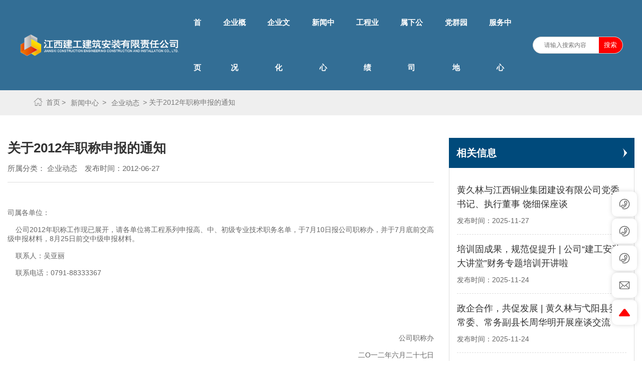

--- FILE ---
content_type: text/html; charset=UTF-8
request_url: https://www.jieic.com/news/415.html
body_size: 74773
content:
<!DOCTYPE html>
<!--由中企动力科技集团股份有限公司南昌分公司技术部设计制作<br>如果您有任何意见或建议请电邮csm-nanchang@300.cn-->
<html lang="zh"><head>
    
        <title>关于2012年职称申报的通知-江西建工建筑安装有限责任公司是江西省机电安装行业中标杆骨干企业，是国家核准的具有机电工程施工总承包企业</title>
        <meta name="description" content=""/>
        <meta name="keywords" content="机电工程施工总承包壹级,建筑工程施工总承包壹级"/>
        <meta http-equiv="x-dns-prefetch-control" content="on" />
<link rel="dns-prefetch" href="//omo-oss-image.thefastimg.com"/>
<link rel="dns-prefetch" href="//dcloud-static01.faststatics.com"/>
    <link rel="shortcut icon " type="images/x-icon" href="/favicon.ico" />
    <link type="text/css" rel="stylesheet" href="/npublic/libs/css/ceccbootstrap.min.css,global.css?instance=new2025041818540871543&viewType=p&v=1752110638000&siteType=oper">
    <link type="text/css" rel="stylesheet" href="/css/site.css?instance=new2025041818540871543&viewType=p&v=1752110638000&siteType=oper">
    <link type="text/css" rel="stylesheet" href="/css/news_detail_70b5d8d3a336157bf1a1b3b82b5ae03c.min.css?instance=new2025041818540871543&viewType=p&v=1752110638000&siteType=oper">
    <meta name="viewport" content="width=device-width, initial-scale=1, user-scalable=no" />
    <meta name="renderer" content="webkit" />
<meta name="force-rendering" content="webkit" />
<meta http-equiv="X-UA-Compatible" content="IE=edge,chrome=1" />
<script>
    window.env = 'product';
    window.tenant={"bossProductInstance":"NEW2025041818540871543","cdnFlag":"0","cusId":"0VrofPPEVdmVy5XcpEC8sD","domainSSL":"1","domainStatus":10,"flag":1,"foreign":false,"language":"zh_CN","domain":"www.jieic.com","makeDomain":"2504185085.p.make.dcloud.portal1.portal.thefastmake.com","mobileMakeDomain":"2504185085.m.make.dcloud.portal1.portal.thefastmake.com","mobileProductDomain":"2504185085.m.oper.dcloud.portal1.portal.fastoper.com","mobilePublishTime":1752110638000,"mobileStatus":8,"ningkerDomain":"DOMESTIC_TRADE","pcPublishTime":1752110638000,"productDomain":"2504185085.p.oper.dcloud.portal1.portal.fastoper.com","siteType":"oper","status":6,"tenantId":396271,"unittype":"portal-saas","viewType":"p","code":"2504185085","productGroupId":"PG2025041818540891935","productVersion":"20240101"};
    window.pageObj={"instanceId":"NEW2025041818540871543","pageId":"f11e1f1a-e63c-4654-be1e-59996638ca22","name":"信息详情","filename":"news_detail","pageAddress":null,"appId":"60003","pageMotherSetIdList":["footer","head"],"pageMotherSetList":[{"instanceId":"NEW2025041818540871543","motherSetId":"footer","motherSetName":"默认底部","motherViewType":null,"motherOperStatus":null,"motherSetImageUrl":"/productimg/mother/p/footer.png","motherSetDel":1,"motherSetLocation":1,"pageIds":null,"createTime":1744973764000,"updateTime":1744973764000,"version":0},{"instanceId":"NEW2025041818540871543","motherSetId":"head","motherSetName":"默认头部","motherViewType":null,"motherOperStatus":null,"motherSetImageUrl":"/productimg/mother/p/head.png","motherSetDel":1,"motherSetLocation":0,"pageIds":null,"createTime":1744973764000,"updateTime":1744973764000,"version":0}],"children":null,"batchCacheTPageList":null,"pageType":"3","contentType":"18505","viewType":null,"imageUrl":null,"previewImg":null,"showOrder":0,"parentId":"9fb3cc09-e63f-4885-9340-73e3a049bfcf","bindId":null,"operStatus":"BUSINESS","del":0,"pageTypeName":null,"isHomePage":0,"isLoginPage":0,"isRegisterPage":null,"isDeafault":0,"isLoginCheck":null,"isSpecialPage":0,"isErrorPage":0,"isPermissionPage":null,"isShopPage":0,"isNavigation":1,"isFlowpage":0,"createTime":1751089676000,"updateTime":1751091225000,"_detailId":"1927924493217640448","renderInfo":{"host":"www.jieic.com","realhost":"www.jieic.com"}};
</script>
<script src="/npublic/libs/core/ceccjquery.min.js,require.min.js,lib.min.js,page.min.js?instance=new2025041818540871543&viewType=p&v=1752110638000&siteType=oper"></script>
<script src="/npublic/commonjs/common.min.js?instance=new2025041818540871543&viewType=p&v=1752110638000&siteType=oper"></script>
</head><body data-pageid="f11e1f1a-e63c-4654-be1e-59996638ca22"><div class="main">

<div id="c_grid-116273709439191">    <div class="p_gridbox signal s_tmpl">
            <div id="content_box-116273709439191-0" class="d_gridCell_0 p_gridCell ND_empty"><div id="c_navigation_115_P_134-1750746810702">
<div class="e_container-14 s_layout">
    <div class="cbox-14-0 p_item"><div class="e_image-3 s_img">
            <a href="/" target="_self">
        <img src="https://omo-oss-image.thefastimg.com/portal-saas/pg2025041818540891935/cms/image/2a572d47-2bea-442e-af4c-41a1a8b49974.png" alt="江西建工建筑安装有限责任公司" title="江西建工建筑安装有限责任公司" la="la"/>
        <img src="https://omo-oss-image.thefastimg.com/portal-saas/pg2025041818540891935/cms/image/2a572d47-2bea-442e-af4c-41a1a8b49974.png" alt="江西建工建筑安装有限责任公司" title="江西建工建筑安装有限责任公司" la="la"/> 
            </a>
</div>


<script src="/upload/js/a1ee7714ee3343fa837596d5e01418bb.js?instance=new2025041818540871543&viewType=p&v=1752110638000&siteType=oper"></script>
</div>
    <div class="cbox-14-1 p_item"><div class="e_container-5 s_layout">
    <div class="cbox-5-0 p_item"><div class="e_navigationA-4 " needjs="true">
    <div class="p_navButton">
        <p class="p_iconBox">
            <svg t="1625644785779" class="icon p_openIcon" viewBox="0 0 1024 1024" version="1.1" xmlns="http://www.w3.org/2000/svg" p-id="5036" width="200" height="200"><path d="M793.93115234 342.36010742H230.21716308c-18.58886719 0-33.65112305-14.75738526-33.65112304-32.95898437s15.0704956-32.95898438 33.65112305-32.95898438h563.71398925c18.58886719 0 33.65112305 14.75738526 33.65112305 32.95898438 0 18.20983887-15.0704956 32.95898438-33.65112305 32.95898437zM793.93115234 732.80047607H230.21716308c-18.58886719 0-33.65112305-14.75738526-33.65112304-32.95898437s15.0704956-32.95898438 33.65112305-32.95898438h563.71398925c18.58886719 0 33.65112305 14.75738526 33.65112305 32.95898438s-15.0704956 32.95898438-33.65112305 32.95898437zM793.93115234 537.99639893H230.21716308c-18.58886719 0-33.65112305-14.75738526-33.65112304-32.95898438s15.0704956-32.95898438 33.65112305-32.95898437h563.71398925c18.58886719 0 33.65112305 14.75738526 33.65112305 32.95898437s-15.0704956 32.95898438-33.65112305 32.95898438z" p-id="5037"></path></svg>
        </p>
    </div>
    <div class="p_navContent">
        <div class="p_navButton">
            <p class="p_iconBox">
                <svg t="1625645389126" class="icon p_closeIcon" viewBox="0 0 1024 1024" version="1.1" xmlns="http://www.w3.org/2000/svg" p-id="5167" width="200" height="200"><path d="M798.72 225.73511147a44.78293333 44.78293333 0 0 0-31.85777813-13.19822294c-11.83288853 0-23.66577813 5.00622187-31.85777707 13.19822294L512 447.82933333 289.45066667 225.28a44.78293333 44.78293333 0 0 0-31.85777814-13.19822187c-11.83288853 0-23.66577813 5.00622187-32.31288853 13.19822187a45.32906667 45.32906667 0 0 0 0 64.17066667L447.82933333 512 225.28 734.54933333a45.32906667 45.32906667 0 1 0 64.17066667 64.17066667L512 576.17066667l222.54933333 222.54933333a45.32906667 45.32906667 0 1 0 64.17066667-64.17066667L576.17066667 512l222.54933333-222.54933333c17.29422187-17.29422187 17.29422187-46.42133333 0-63.7155552z" p-id="5168"></path></svg>
            </p>
        </div>
        <ul class="p_level1Box">
            <li class="p_level1Item">
                <p class="p_menu1Item js_editor_click">
                    <a href="/" target="">
                        <span>首页</span>
                    </a>
                    
                </p>
            </li>
            <li class="p_level1Item">
                <p class="p_menu1Item js_editor_click">
                    <a href="/about_us/10.html" target="">
                        <span>企业概况</span>
                    </a>
                    <svg t="1625735163067" class="icon p_jtIcon" viewBox="0 0 1024 1024" version="1.1" xmlns="http://www.w3.org/2000/svg" p-id="1486" width="200" height="200"><path d="M661.16183428 486.94732961L415.99871022 219.24359155c-13.37500289-14.59708438-35.98351032-15.54759219-50.51270128-2.24048272-14.59708438 13.37500289-15.54759219 35.98351032-2.24048272 50.51270127l223.09776396 243.60157549-222.89408371 244.28050967c-13.30710947 14.59708438-12.28870823 37.20559179 2.30837613 50.51270125 14.59708438 13.30710947 37.20559179 12.28870823 50.51270128-2.30837613l244.75576356-268.11109855c0.47525392-0.54314733 1.01840124-1.15418807 1.42576173-1.6973354 11.13452018-13.51078973 10.93083994-33.53934734-1.2899749-46.84645682z" p-id="1487"></path></svg>
                </p>
                <ul class="p_level2Box">
                    <li class="p_level2Item">
                        <p class="p_menu2Item js_editor_click">
                            <a href="/about_us/10.html" target="">
                                <span>企业概况</span>
                            </a>
                            <svg t="1625735163067" class="icon p_jtIcon" viewBox="0 0 1024 1024" version="1.1" xmlns="http://www.w3.org/2000/svg" p-id="1486" width="200" height="200"><path d="M661.16183428 486.94732961L415.99871022 219.24359155c-13.37500289-14.59708438-35.98351032-15.54759219-50.51270128-2.24048272-14.59708438 13.37500289-15.54759219 35.98351032-2.24048272 50.51270127l223.09776396 243.60157549-222.89408371 244.28050967c-13.30710947 14.59708438-12.28870823 37.20559179 2.30837613 50.51270125 14.59708438 13.30710947 37.20559179 12.28870823 50.51270128-2.30837613l244.75576356-268.11109855c0.47525392-0.54314733 1.01840124-1.15418807 1.42576173-1.6973354 11.13452018-13.51078973 10.93083994-33.53934734-1.2899749-46.84645682z" p-id="1487"></path></svg>
                        </p>
                    </li>
                    <li class="p_level2Item">
                        <p class="p_menu2Item js_editor_click">
                            <a href="/about_us/9.html" target="">
                                <span>公司领导层</span>
                            </a>
                            <svg t="1625735163067" class="icon p_jtIcon" viewBox="0 0 1024 1024" version="1.1" xmlns="http://www.w3.org/2000/svg" p-id="1486" width="200" height="200"><path d="M661.16183428 486.94732961L415.99871022 219.24359155c-13.37500289-14.59708438-35.98351032-15.54759219-50.51270128-2.24048272-14.59708438 13.37500289-15.54759219 35.98351032-2.24048272 50.51270127l223.09776396 243.60157549-222.89408371 244.28050967c-13.30710947 14.59708438-12.28870823 37.20559179 2.30837613 50.51270125 14.59708438 13.30710947 37.20559179 12.28870823 50.51270128-2.30837613l244.75576356-268.11109855c0.47525392-0.54314733 1.01840124-1.15418807 1.42576173-1.6973354 11.13452018-13.51078973 10.93083994-33.53934734-1.2899749-46.84645682z" p-id="1487"></path></svg>
                        </p>
                    </li>
                    <li class="p_level2Item">
                        <p class="p_menu2Item js_editor_click">
                            <a href="/about_us/1.html" target="_blank">
                                <span>企业资质</span>
                            </a>
                            <svg t="1625735163067" class="icon p_jtIcon" viewBox="0 0 1024 1024" version="1.1" xmlns="http://www.w3.org/2000/svg" p-id="1486" width="200" height="200"><path d="M661.16183428 486.94732961L415.99871022 219.24359155c-13.37500289-14.59708438-35.98351032-15.54759219-50.51270128-2.24048272-14.59708438 13.37500289-15.54759219 35.98351032-2.24048272 50.51270127l223.09776396 243.60157549-222.89408371 244.28050967c-13.30710947 14.59708438-12.28870823 37.20559179 2.30837613 50.51270125 14.59708438 13.30710947 37.20559179 12.28870823 50.51270128-2.30837613l244.75576356-268.11109855c0.47525392-0.54314733 1.01840124-1.15418807 1.42576173-1.6973354 11.13452018-13.51078973 10.93083994-33.53934734-1.2899749-46.84645682z" p-id="1487"></path></svg>
                        </p>
                    </li>
                    <li class="p_level2Item">
                        <p class="p_menu2Item js_editor_click">
                            <a href="/product/19/" target="">
                                <span>认证体系</span>
                            </a>
                            <svg t="1625735163067" class="icon p_jtIcon" viewBox="0 0 1024 1024" version="1.1" xmlns="http://www.w3.org/2000/svg" p-id="1486" width="200" height="200"><path d="M661.16183428 486.94732961L415.99871022 219.24359155c-13.37500289-14.59708438-35.98351032-15.54759219-50.51270128-2.24048272-14.59708438 13.37500289-15.54759219 35.98351032-2.24048272 50.51270127l223.09776396 243.60157549-222.89408371 244.28050967c-13.30710947 14.59708438-12.28870823 37.20559179 2.30837613 50.51270125 14.59708438 13.30710947 37.20559179 12.28870823 50.51270128-2.30837613l244.75576356-268.11109855c0.47525392-0.54314733 1.01840124-1.15418807 1.42576173-1.6973354 11.13452018-13.51078973 10.93083994-33.53934734-1.2899749-46.84645682z" p-id="1487"></path></svg>
                        </p>
                    </li>
                    <li class="p_level2Item">
                        <p class="p_menu2Item js_editor_click">
                            <a href="/product/20/" target="">
                                <span>企业荣誉</span>
                            </a>
                            <svg t="1625735163067" class="icon p_jtIcon" viewBox="0 0 1024 1024" version="1.1" xmlns="http://www.w3.org/2000/svg" p-id="1486" width="200" height="200"><path d="M661.16183428 486.94732961L415.99871022 219.24359155c-13.37500289-14.59708438-35.98351032-15.54759219-50.51270128-2.24048272-14.59708438 13.37500289-15.54759219 35.98351032-2.24048272 50.51270127l223.09776396 243.60157549-222.89408371 244.28050967c-13.30710947 14.59708438-12.28870823 37.20559179 2.30837613 50.51270125 14.59708438 13.30710947 37.20559179 12.28870823 50.51270128-2.30837613l244.75576356-268.11109855c0.47525392-0.54314733 1.01840124-1.15418807 1.42576173-1.6973354 11.13452018-13.51078973 10.93083994-33.53934734-1.2899749-46.84645682z" p-id="1487"></path></svg>
                        </p>
                    </li>
                    <li class="p_level2Item">
                        <p class="p_menu2Item js_editor_click">
                            <a href="/about_us/12.html" target="">
                                <span>组织架构</span>
                            </a>
                            <svg t="1625735163067" class="icon p_jtIcon" viewBox="0 0 1024 1024" version="1.1" xmlns="http://www.w3.org/2000/svg" p-id="1486" width="200" height="200"><path d="M661.16183428 486.94732961L415.99871022 219.24359155c-13.37500289-14.59708438-35.98351032-15.54759219-50.51270128-2.24048272-14.59708438 13.37500289-15.54759219 35.98351032-2.24048272 50.51270127l223.09776396 243.60157549-222.89408371 244.28050967c-13.30710947 14.59708438-12.28870823 37.20559179 2.30837613 50.51270125 14.59708438 13.30710947 37.20559179 12.28870823 50.51270128-2.30837613l244.75576356-268.11109855c0.47525392-0.54314733 1.01840124-1.15418807 1.42576173-1.6973354 11.13452018-13.51078973 10.93083994-33.53934734-1.2899749-46.84645682z" p-id="1487"></path></svg>
                        </p>
                    </li>
                    <li class="p_level2Item">
                        <p class="p_menu2Item js_editor_click">
                            <a href="/about_us/11.html" target="">
                                <span>经营范围</span>
                            </a>
                            <svg t="1625735163067" class="icon p_jtIcon" viewBox="0 0 1024 1024" version="1.1" xmlns="http://www.w3.org/2000/svg" p-id="1486" width="200" height="200"><path d="M661.16183428 486.94732961L415.99871022 219.24359155c-13.37500289-14.59708438-35.98351032-15.54759219-50.51270128-2.24048272-14.59708438 13.37500289-15.54759219 35.98351032-2.24048272 50.51270127l223.09776396 243.60157549-222.89408371 244.28050967c-13.30710947 14.59708438-12.28870823 37.20559179 2.30837613 50.51270125 14.59708438 13.30710947 37.20559179 12.28870823 50.51270128-2.30837613l244.75576356-268.11109855c0.47525392-0.54314733 1.01840124-1.15418807 1.42576173-1.6973354 11.13452018-13.51078973 10.93083994-33.53934734-1.2899749-46.84645682z" p-id="1487"></path></svg>
                        </p>
                    </li>
                    <li class="p_level2Item">
                        <p class="p_menu2Item js_editor_click">
                            <a href="/about_us/13.html" target="">
                                <span>属下公司</span>
                            </a>
                            <svg t="1625735163067" class="icon p_jtIcon" viewBox="0 0 1024 1024" version="1.1" xmlns="http://www.w3.org/2000/svg" p-id="1486" width="200" height="200"><path d="M661.16183428 486.94732961L415.99871022 219.24359155c-13.37500289-14.59708438-35.98351032-15.54759219-50.51270128-2.24048272-14.59708438 13.37500289-15.54759219 35.98351032-2.24048272 50.51270127l223.09776396 243.60157549-222.89408371 244.28050967c-13.30710947 14.59708438-12.28870823 37.20559179 2.30837613 50.51270125 14.59708438 13.30710947 37.20559179 12.28870823 50.51270128-2.30837613l244.75576356-268.11109855c0.47525392-0.54314733 1.01840124-1.15418807 1.42576173-1.6973354 11.13452018-13.51078973 10.93083994-33.53934734-1.2899749-46.84645682z" p-id="1487"></path></svg>
                        </p>
                    </li>
                    <li class="p_level2Item">
                        <p class="p_menu2Item js_editor_click">
                            <a href="/about_us/14.html" target="">
                                <span>宣传视频</span>
                            </a>
                            <svg t="1625735163067" class="icon p_jtIcon" viewBox="0 0 1024 1024" version="1.1" xmlns="http://www.w3.org/2000/svg" p-id="1486" width="200" height="200"><path d="M661.16183428 486.94732961L415.99871022 219.24359155c-13.37500289-14.59708438-35.98351032-15.54759219-50.51270128-2.24048272-14.59708438 13.37500289-15.54759219 35.98351032-2.24048272 50.51270127l223.09776396 243.60157549-222.89408371 244.28050967c-13.30710947 14.59708438-12.28870823 37.20559179 2.30837613 50.51270125 14.59708438 13.30710947 37.20559179 12.28870823 50.51270128-2.30837613l244.75576356-268.11109855c0.47525392-0.54314733 1.01840124-1.15418807 1.42576173-1.6973354 11.13452018-13.51078973 10.93083994-33.53934734-1.2899749-46.84645682z" p-id="1487"></path></svg>
                        </p>
                    </li>
                </ul>
            </li>
            <li class="p_level1Item">
                <p class="p_menu1Item js_editor_click">
                    <a href="/culture/4.html" target="">
                        <span>企业文化</span>
                    </a>
                    <svg t="1625735163067" class="icon p_jtIcon" viewBox="0 0 1024 1024" version="1.1" xmlns="http://www.w3.org/2000/svg" p-id="1486" width="200" height="200"><path d="M661.16183428 486.94732961L415.99871022 219.24359155c-13.37500289-14.59708438-35.98351032-15.54759219-50.51270128-2.24048272-14.59708438 13.37500289-15.54759219 35.98351032-2.24048272 50.51270127l223.09776396 243.60157549-222.89408371 244.28050967c-13.30710947 14.59708438-12.28870823 37.20559179 2.30837613 50.51270125 14.59708438 13.30710947 37.20559179 12.28870823 50.51270128-2.30837613l244.75576356-268.11109855c0.47525392-0.54314733 1.01840124-1.15418807 1.42576173-1.6973354 11.13452018-13.51078973 10.93083994-33.53934734-1.2899749-46.84645682z" p-id="1487"></path></svg>
                </p>
                <ul class="p_level2Box">
                    <li class="p_level2Item">
                        <p class="p_menu2Item js_editor_click">
                            <a href="/culture/4.html" target="">
                                <span>企业精神</span>
                            </a>
                            <svg t="1625735163067" class="icon p_jtIcon" viewBox="0 0 1024 1024" version="1.1" xmlns="http://www.w3.org/2000/svg" p-id="1486" width="200" height="200"><path d="M661.16183428 486.94732961L415.99871022 219.24359155c-13.37500289-14.59708438-35.98351032-15.54759219-50.51270128-2.24048272-14.59708438 13.37500289-15.54759219 35.98351032-2.24048272 50.51270127l223.09776396 243.60157549-222.89408371 244.28050967c-13.30710947 14.59708438-12.28870823 37.20559179 2.30837613 50.51270125 14.59708438 13.30710947 37.20559179 12.28870823 50.51270128-2.30837613l244.75576356-268.11109855c0.47525392-0.54314733 1.01840124-1.15418807 1.42576173-1.6973354 11.13452018-13.51078973 10.93083994-33.53934734-1.2899749-46.84645682z" p-id="1487"></path></svg>
                        </p>
                    </li>
                    <li class="p_level2Item">
                        <p class="p_menu2Item js_editor_click">
                            <a href="/culture/5.html" target="">
                                <span>企业理念</span>
                            </a>
                            <svg t="1625735163067" class="icon p_jtIcon" viewBox="0 0 1024 1024" version="1.1" xmlns="http://www.w3.org/2000/svg" p-id="1486" width="200" height="200"><path d="M661.16183428 486.94732961L415.99871022 219.24359155c-13.37500289-14.59708438-35.98351032-15.54759219-50.51270128-2.24048272-14.59708438 13.37500289-15.54759219 35.98351032-2.24048272 50.51270127l223.09776396 243.60157549-222.89408371 244.28050967c-13.30710947 14.59708438-12.28870823 37.20559179 2.30837613 50.51270125 14.59708438 13.30710947 37.20559179 12.28870823 50.51270128-2.30837613l244.75576356-268.11109855c0.47525392-0.54314733 1.01840124-1.15418807 1.42576173-1.6973354 11.13452018-13.51078973 10.93083994-33.53934734-1.2899749-46.84645682z" p-id="1487"></path></svg>
                        </p>
                    </li>
                </ul>
            </li>
            <li class="p_level1Item">
                <p class="p_menu1Item js_editor_click">
                    <a href="/news/6/" target="">
                        <span>新闻中心</span>
                    </a>
                    <svg t="1625735163067" class="icon p_jtIcon" viewBox="0 0 1024 1024" version="1.1" xmlns="http://www.w3.org/2000/svg" p-id="1486" width="200" height="200"><path d="M661.16183428 486.94732961L415.99871022 219.24359155c-13.37500289-14.59708438-35.98351032-15.54759219-50.51270128-2.24048272-14.59708438 13.37500289-15.54759219 35.98351032-2.24048272 50.51270127l223.09776396 243.60157549-222.89408371 244.28050967c-13.30710947 14.59708438-12.28870823 37.20559179 2.30837613 50.51270125 14.59708438 13.30710947 37.20559179 12.28870823 50.51270128-2.30837613l244.75576356-268.11109855c0.47525392-0.54314733 1.01840124-1.15418807 1.42576173-1.6973354 11.13452018-13.51078973 10.93083994-33.53934734-1.2899749-46.84645682z" p-id="1487"></path></svg>
                </p>
                <ul class="p_level2Box">
                    <li class="p_level2Item">
                        <p class="p_menu2Item js_editor_click">
                            <a href="/news/6/" target="">
                                <span>企业动态</span>
                            </a>
                            <svg t="1625735163067" class="icon p_jtIcon" viewBox="0 0 1024 1024" version="1.1" xmlns="http://www.w3.org/2000/svg" p-id="1486" width="200" height="200"><path d="M661.16183428 486.94732961L415.99871022 219.24359155c-13.37500289-14.59708438-35.98351032-15.54759219-50.51270128-2.24048272-14.59708438 13.37500289-15.54759219 35.98351032-2.24048272 50.51270127l223.09776396 243.60157549-222.89408371 244.28050967c-13.30710947 14.59708438-12.28870823 37.20559179 2.30837613 50.51270125 14.59708438 13.30710947 37.20559179 12.28870823 50.51270128-2.30837613l244.75576356-268.11109855c0.47525392-0.54314733 1.01840124-1.15418807 1.42576173-1.6973354 11.13452018-13.51078973 10.93083994-33.53934734-1.2899749-46.84645682z" p-id="1487"></path></svg>
                        </p>
                    </li>
                    <li class="p_level2Item">
                        <p class="p_menu2Item js_editor_click">
                            <a href="/news/7/" target="">
                                <span>行业资讯</span>
                            </a>
                            <svg t="1625735163067" class="icon p_jtIcon" viewBox="0 0 1024 1024" version="1.1" xmlns="http://www.w3.org/2000/svg" p-id="1486" width="200" height="200"><path d="M661.16183428 486.94732961L415.99871022 219.24359155c-13.37500289-14.59708438-35.98351032-15.54759219-50.51270128-2.24048272-14.59708438 13.37500289-15.54759219 35.98351032-2.24048272 50.51270127l223.09776396 243.60157549-222.89408371 244.28050967c-13.30710947 14.59708438-12.28870823 37.20559179 2.30837613 50.51270125 14.59708438 13.30710947 37.20559179 12.28870823 50.51270128-2.30837613l244.75576356-268.11109855c0.47525392-0.54314733 1.01840124-1.15418807 1.42576173-1.6973354 11.13452018-13.51078973 10.93083994-33.53934734-1.2899749-46.84645682z" p-id="1487"></path></svg>
                        </p>
                    </li>
                    <li class="p_level2Item">
                        <p class="p_menu2Item js_editor_click">
                            <a href="/news/36/" target="">
                                <span>通知公告</span>
                            </a>
                            <svg t="1625735163067" class="icon p_jtIcon" viewBox="0 0 1024 1024" version="1.1" xmlns="http://www.w3.org/2000/svg" p-id="1486" width="200" height="200"><path d="M661.16183428 486.94732961L415.99871022 219.24359155c-13.37500289-14.59708438-35.98351032-15.54759219-50.51270128-2.24048272-14.59708438 13.37500289-15.54759219 35.98351032-2.24048272 50.51270127l223.09776396 243.60157549-222.89408371 244.28050967c-13.30710947 14.59708438-12.28870823 37.20559179 2.30837613 50.51270125 14.59708438 13.30710947 37.20559179 12.28870823 50.51270128-2.30837613l244.75576356-268.11109855c0.47525392-0.54314733 1.01840124-1.15418807 1.42576173-1.6973354 11.13452018-13.51078973 10.93083994-33.53934734-1.2899749-46.84645682z" p-id="1487"></path></svg>
                        </p>
                    </li>
                </ul>
            </li>
            <li class="p_level1Item">
                <p class="p_menu1Item js_editor_click">
                    <a href="/product/6/" target="">
                        <span>工程业绩</span>
                    </a>
                    <svg t="1625735163067" class="icon p_jtIcon" viewBox="0 0 1024 1024" version="1.1" xmlns="http://www.w3.org/2000/svg" p-id="1486" width="200" height="200"><path d="M661.16183428 486.94732961L415.99871022 219.24359155c-13.37500289-14.59708438-35.98351032-15.54759219-50.51270128-2.24048272-14.59708438 13.37500289-15.54759219 35.98351032-2.24048272 50.51270127l223.09776396 243.60157549-222.89408371 244.28050967c-13.30710947 14.59708438-12.28870823 37.20559179 2.30837613 50.51270125 14.59708438 13.30710947 37.20559179 12.28870823 50.51270128-2.30837613l244.75576356-268.11109855c0.47525392-0.54314733 1.01840124-1.15418807 1.42576173-1.6973354 11.13452018-13.51078973 10.93083994-33.53934734-1.2899749-46.84645682z" p-id="1487"></path></svg>
                </p>
                <ul class="p_level2Box">
                    <li class="p_level2Item">
                        <p class="p_menu2Item js_editor_click">
                            <a href="/product/6/" target="">
                                <span>建筑工程</span>
                            </a>
                            <svg t="1625735163067" class="icon p_jtIcon" viewBox="0 0 1024 1024" version="1.1" xmlns="http://www.w3.org/2000/svg" p-id="1486" width="200" height="200"><path d="M661.16183428 486.94732961L415.99871022 219.24359155c-13.37500289-14.59708438-35.98351032-15.54759219-50.51270128-2.24048272-14.59708438 13.37500289-15.54759219 35.98351032-2.24048272 50.51270127l223.09776396 243.60157549-222.89408371 244.28050967c-13.30710947 14.59708438-12.28870823 37.20559179 2.30837613 50.51270125 14.59708438 13.30710947 37.20559179 12.28870823 50.51270128-2.30837613l244.75576356-268.11109855c0.47525392-0.54314733 1.01840124-1.15418807 1.42576173-1.6973354 11.13452018-13.51078973 10.93083994-33.53934734-1.2899749-46.84645682z" p-id="1487"></path></svg>
                        </p>
                    </li>
                    <li class="p_level2Item">
                        <p class="p_menu2Item js_editor_click">
                            <a href="/product/7/" target="">
                                <span>机电工程</span>
                            </a>
                            <svg t="1625735163067" class="icon p_jtIcon" viewBox="0 0 1024 1024" version="1.1" xmlns="http://www.w3.org/2000/svg" p-id="1486" width="200" height="200"><path d="M661.16183428 486.94732961L415.99871022 219.24359155c-13.37500289-14.59708438-35.98351032-15.54759219-50.51270128-2.24048272-14.59708438 13.37500289-15.54759219 35.98351032-2.24048272 50.51270127l223.09776396 243.60157549-222.89408371 244.28050967c-13.30710947 14.59708438-12.28870823 37.20559179 2.30837613 50.51270125 14.59708438 13.30710947 37.20559179 12.28870823 50.51270128-2.30837613l244.75576356-268.11109855c0.47525392-0.54314733 1.01840124-1.15418807 1.42576173-1.6973354 11.13452018-13.51078973 10.93083994-33.53934734-1.2899749-46.84645682z" p-id="1487"></path></svg>
                        </p>
                    </li>
                    <li class="p_level2Item">
                        <p class="p_menu2Item js_editor_click">
                            <a href="/product/8/" target="">
                                <span>市政公用工程</span>
                            </a>
                            <svg t="1625735163067" class="icon p_jtIcon" viewBox="0 0 1024 1024" version="1.1" xmlns="http://www.w3.org/2000/svg" p-id="1486" width="200" height="200"><path d="M661.16183428 486.94732961L415.99871022 219.24359155c-13.37500289-14.59708438-35.98351032-15.54759219-50.51270128-2.24048272-14.59708438 13.37500289-15.54759219 35.98351032-2.24048272 50.51270127l223.09776396 243.60157549-222.89408371 244.28050967c-13.30710947 14.59708438-12.28870823 37.20559179 2.30837613 50.51270125 14.59708438 13.30710947 37.20559179 12.28870823 50.51270128-2.30837613l244.75576356-268.11109855c0.47525392-0.54314733 1.01840124-1.15418807 1.42576173-1.6973354 11.13452018-13.51078973 10.93083994-33.53934734-1.2899749-46.84645682z" p-id="1487"></path></svg>
                        </p>
                    </li>
                    <li class="p_level2Item">
                        <p class="p_menu2Item js_editor_click">
                            <a href="/product/10/" target="">
                                <span>冶金工程</span>
                            </a>
                            <svg t="1625735163067" class="icon p_jtIcon" viewBox="0 0 1024 1024" version="1.1" xmlns="http://www.w3.org/2000/svg" p-id="1486" width="200" height="200"><path d="M661.16183428 486.94732961L415.99871022 219.24359155c-13.37500289-14.59708438-35.98351032-15.54759219-50.51270128-2.24048272-14.59708438 13.37500289-15.54759219 35.98351032-2.24048272 50.51270127l223.09776396 243.60157549-222.89408371 244.28050967c-13.30710947 14.59708438-12.28870823 37.20559179 2.30837613 50.51270125 14.59708438 13.30710947 37.20559179 12.28870823 50.51270128-2.30837613l244.75576356-268.11109855c0.47525392-0.54314733 1.01840124-1.15418807 1.42576173-1.6973354 11.13452018-13.51078973 10.93083994-33.53934734-1.2899749-46.84645682z" p-id="1487"></path></svg>
                        </p>
                    </li>
                    <li class="p_level2Item">
                        <p class="p_menu2Item js_editor_click">
                            <a href="/product/9/" target="">
                                <span>钢结构工程</span>
                            </a>
                            <svg t="1625735163067" class="icon p_jtIcon" viewBox="0 0 1024 1024" version="1.1" xmlns="http://www.w3.org/2000/svg" p-id="1486" width="200" height="200"><path d="M661.16183428 486.94732961L415.99871022 219.24359155c-13.37500289-14.59708438-35.98351032-15.54759219-50.51270128-2.24048272-14.59708438 13.37500289-15.54759219 35.98351032-2.24048272 50.51270127l223.09776396 243.60157549-222.89408371 244.28050967c-13.30710947 14.59708438-12.28870823 37.20559179 2.30837613 50.51270125 14.59708438 13.30710947 37.20559179 12.28870823 50.51270128-2.30837613l244.75576356-268.11109855c0.47525392-0.54314733 1.01840124-1.15418807 1.42576173-1.6973354 11.13452018-13.51078973 10.93083994-33.53934734-1.2899749-46.84645682z" p-id="1487"></path></svg>
                        </p>
                    </li>
                    <li class="p_level2Item">
                        <p class="p_menu2Item js_editor_click">
                            <a href="/product/11/" target="">
                                <span>消防设施工程</span>
                            </a>
                            <svg t="1625735163067" class="icon p_jtIcon" viewBox="0 0 1024 1024" version="1.1" xmlns="http://www.w3.org/2000/svg" p-id="1486" width="200" height="200"><path d="M661.16183428 486.94732961L415.99871022 219.24359155c-13.37500289-14.59708438-35.98351032-15.54759219-50.51270128-2.24048272-14.59708438 13.37500289-15.54759219 35.98351032-2.24048272 50.51270127l223.09776396 243.60157549-222.89408371 244.28050967c-13.30710947 14.59708438-12.28870823 37.20559179 2.30837613 50.51270125 14.59708438 13.30710947 37.20559179 12.28870823 50.51270128-2.30837613l244.75576356-268.11109855c0.47525392-0.54314733 1.01840124-1.15418807 1.42576173-1.6973354 11.13452018-13.51078973 10.93083994-33.53934734-1.2899749-46.84645682z" p-id="1487"></path></svg>
                        </p>
                    </li>
                    <li class="p_level2Item">
                        <p class="p_menu2Item js_editor_click">
                            <a href="/product/13/" target="">
                                <span>装修装饰工程</span>
                            </a>
                            <svg t="1625735163067" class="icon p_jtIcon" viewBox="0 0 1024 1024" version="1.1" xmlns="http://www.w3.org/2000/svg" p-id="1486" width="200" height="200"><path d="M661.16183428 486.94732961L415.99871022 219.24359155c-13.37500289-14.59708438-35.98351032-15.54759219-50.51270128-2.24048272-14.59708438 13.37500289-15.54759219 35.98351032-2.24048272 50.51270127l223.09776396 243.60157549-222.89408371 244.28050967c-13.30710947 14.59708438-12.28870823 37.20559179 2.30837613 50.51270125 14.59708438 13.30710947 37.20559179 12.28870823 50.51270128-2.30837613l244.75576356-268.11109855c0.47525392-0.54314733 1.01840124-1.15418807 1.42576173-1.6973354 11.13452018-13.51078973 10.93083994-33.53934734-1.2899749-46.84645682z" p-id="1487"></path></svg>
                        </p>
                    </li>
                    <li class="p_level2Item">
                        <p class="p_menu2Item js_editor_click">
                            <a href="/product/14/" target="">
                                <span>石油化工工程</span>
                            </a>
                            <svg t="1625735163067" class="icon p_jtIcon" viewBox="0 0 1024 1024" version="1.1" xmlns="http://www.w3.org/2000/svg" p-id="1486" width="200" height="200"><path d="M661.16183428 486.94732961L415.99871022 219.24359155c-13.37500289-14.59708438-35.98351032-15.54759219-50.51270128-2.24048272-14.59708438 13.37500289-15.54759219 35.98351032-2.24048272 50.51270127l223.09776396 243.60157549-222.89408371 244.28050967c-13.30710947 14.59708438-12.28870823 37.20559179 2.30837613 50.51270125 14.59708438 13.30710947 37.20559179 12.28870823 50.51270128-2.30837613l244.75576356-268.11109855c0.47525392-0.54314733 1.01840124-1.15418807 1.42576173-1.6973354 11.13452018-13.51078973 10.93083994-33.53934734-1.2899749-46.84645682z" p-id="1487"></path></svg>
                        </p>
                    </li>
                    <li class="p_level2Item">
                        <p class="p_menu2Item js_editor_click">
                            <a href="/product/15/" target="">
                                <span>电力工程</span>
                            </a>
                            <svg t="1625735163067" class="icon p_jtIcon" viewBox="0 0 1024 1024" version="1.1" xmlns="http://www.w3.org/2000/svg" p-id="1486" width="200" height="200"><path d="M661.16183428 486.94732961L415.99871022 219.24359155c-13.37500289-14.59708438-35.98351032-15.54759219-50.51270128-2.24048272-14.59708438 13.37500289-15.54759219 35.98351032-2.24048272 50.51270127l223.09776396 243.60157549-222.89408371 244.28050967c-13.30710947 14.59708438-12.28870823 37.20559179 2.30837613 50.51270125 14.59708438 13.30710947 37.20559179 12.28870823 50.51270128-2.30837613l244.75576356-268.11109855c0.47525392-0.54314733 1.01840124-1.15418807 1.42576173-1.6973354 11.13452018-13.51078973 10.93083994-33.53934734-1.2899749-46.84645682z" p-id="1487"></path></svg>
                        </p>
                    </li>
                    <li class="p_level2Item">
                        <p class="p_menu2Item js_editor_click">
                            <a href="/product/16/" target="">
                                <span>节能环保</span>
                            </a>
                            <svg t="1625735163067" class="icon p_jtIcon" viewBox="0 0 1024 1024" version="1.1" xmlns="http://www.w3.org/2000/svg" p-id="1486" width="200" height="200"><path d="M661.16183428 486.94732961L415.99871022 219.24359155c-13.37500289-14.59708438-35.98351032-15.54759219-50.51270128-2.24048272-14.59708438 13.37500289-15.54759219 35.98351032-2.24048272 50.51270127l223.09776396 243.60157549-222.89408371 244.28050967c-13.30710947 14.59708438-12.28870823 37.20559179 2.30837613 50.51270125 14.59708438 13.30710947 37.20559179 12.28870823 50.51270128-2.30837613l244.75576356-268.11109855c0.47525392-0.54314733 1.01840124-1.15418807 1.42576173-1.6973354 11.13452018-13.51078973 10.93083994-33.53934734-1.2899749-46.84645682z" p-id="1487"></path></svg>
                        </p>
                    </li>
                    <li class="p_level2Item">
                        <p class="p_menu2Item js_editor_click">
                            <a href="/product/21/" target="">
                                <span>锅炉发电</span>
                            </a>
                            <svg t="1625735163067" class="icon p_jtIcon" viewBox="0 0 1024 1024" version="1.1" xmlns="http://www.w3.org/2000/svg" p-id="1486" width="200" height="200"><path d="M661.16183428 486.94732961L415.99871022 219.24359155c-13.37500289-14.59708438-35.98351032-15.54759219-50.51270128-2.24048272-14.59708438 13.37500289-15.54759219 35.98351032-2.24048272 50.51270127l223.09776396 243.60157549-222.89408371 244.28050967c-13.30710947 14.59708438-12.28870823 37.20559179 2.30837613 50.51270125 14.59708438 13.30710947 37.20559179 12.28870823 50.51270128-2.30837613l244.75576356-268.11109855c0.47525392-0.54314733 1.01840124-1.15418807 1.42576173-1.6973354 11.13452018-13.51078973 10.93083994-33.53934734-1.2899749-46.84645682z" p-id="1487"></path></svg>
                        </p>
                    </li>
                </ul>
            </li>
            <li class="p_level1Item">
                <p class="p_menu1Item js_editor_click">
                    <a href="/about_us/13.html" target="">
                        <span>属下公司</span>
                    </a>
                    
                </p>
            </li>
            <li class="p_level1Item">
                <p class="p_menu1Item js_editor_click">
                    <a href="/news/15/" target="">
                        <span>党群园地</span>
                    </a>
                    <svg t="1625735163067" class="icon p_jtIcon" viewBox="0 0 1024 1024" version="1.1" xmlns="http://www.w3.org/2000/svg" p-id="1486" width="200" height="200"><path d="M661.16183428 486.94732961L415.99871022 219.24359155c-13.37500289-14.59708438-35.98351032-15.54759219-50.51270128-2.24048272-14.59708438 13.37500289-15.54759219 35.98351032-2.24048272 50.51270127l223.09776396 243.60157549-222.89408371 244.28050967c-13.30710947 14.59708438-12.28870823 37.20559179 2.30837613 50.51270125 14.59708438 13.30710947 37.20559179 12.28870823 50.51270128-2.30837613l244.75576356-268.11109855c0.47525392-0.54314733 1.01840124-1.15418807 1.42576173-1.6973354 11.13452018-13.51078973 10.93083994-33.53934734-1.2899749-46.84645682z" p-id="1487"></path></svg>
                </p>
                <ul class="p_level2Box">
                    <li class="p_level2Item">
                        <p class="p_menu2Item js_editor_click">
                            <a href="/news/15/" target="">
                                <span>党建工作</span>
                            </a>
                            <svg t="1625735163067" class="icon p_jtIcon" viewBox="0 0 1024 1024" version="1.1" xmlns="http://www.w3.org/2000/svg" p-id="1486" width="200" height="200"><path d="M661.16183428 486.94732961L415.99871022 219.24359155c-13.37500289-14.59708438-35.98351032-15.54759219-50.51270128-2.24048272-14.59708438 13.37500289-15.54759219 35.98351032-2.24048272 50.51270127l223.09776396 243.60157549-222.89408371 244.28050967c-13.30710947 14.59708438-12.28870823 37.20559179 2.30837613 50.51270125 14.59708438 13.30710947 37.20559179 12.28870823 50.51270128-2.30837613l244.75576356-268.11109855c0.47525392-0.54314733 1.01840124-1.15418807 1.42576173-1.6973354 11.13452018-13.51078973 10.93083994-33.53934734-1.2899749-46.84645682z" p-id="1487"></path></svg>
                        </p>
                    </li>
                    <li class="p_level2Item">
                        <p class="p_menu2Item js_editor_click">
                            <a href="/news/16/" target="">
                                <span>党风廉政工作</span>
                            </a>
                            <svg t="1625735163067" class="icon p_jtIcon" viewBox="0 0 1024 1024" version="1.1" xmlns="http://www.w3.org/2000/svg" p-id="1486" width="200" height="200"><path d="M661.16183428 486.94732961L415.99871022 219.24359155c-13.37500289-14.59708438-35.98351032-15.54759219-50.51270128-2.24048272-14.59708438 13.37500289-15.54759219 35.98351032-2.24048272 50.51270127l223.09776396 243.60157549-222.89408371 244.28050967c-13.30710947 14.59708438-12.28870823 37.20559179 2.30837613 50.51270125 14.59708438 13.30710947 37.20559179 12.28870823 50.51270128-2.30837613l244.75576356-268.11109855c0.47525392-0.54314733 1.01840124-1.15418807 1.42576173-1.6973354 11.13452018-13.51078973 10.93083994-33.53934734-1.2899749-46.84645682z" p-id="1487"></path></svg>
                        </p>
                    </li>
                    <li class="p_level2Item">
                        <p class="p_menu2Item js_editor_click">
                            <a href="/news/17/" target="">
                                <span>工会工作</span>
                            </a>
                            <svg t="1625735163067" class="icon p_jtIcon" viewBox="0 0 1024 1024" version="1.1" xmlns="http://www.w3.org/2000/svg" p-id="1486" width="200" height="200"><path d="M661.16183428 486.94732961L415.99871022 219.24359155c-13.37500289-14.59708438-35.98351032-15.54759219-50.51270128-2.24048272-14.59708438 13.37500289-15.54759219 35.98351032-2.24048272 50.51270127l223.09776396 243.60157549-222.89408371 244.28050967c-13.30710947 14.59708438-12.28870823 37.20559179 2.30837613 50.51270125 14.59708438 13.30710947 37.20559179 12.28870823 50.51270128-2.30837613l244.75576356-268.11109855c0.47525392-0.54314733 1.01840124-1.15418807 1.42576173-1.6973354 11.13452018-13.51078973 10.93083994-33.53934734-1.2899749-46.84645682z" p-id="1487"></path></svg>
                        </p>
                    </li>
                    <li class="p_level2Item">
                        <p class="p_menu2Item js_editor_click">
                            <a href="/news/18/" target="">
                                <span>共青团工作</span>
                            </a>
                            <svg t="1625735163067" class="icon p_jtIcon" viewBox="0 0 1024 1024" version="1.1" xmlns="http://www.w3.org/2000/svg" p-id="1486" width="200" height="200"><path d="M661.16183428 486.94732961L415.99871022 219.24359155c-13.37500289-14.59708438-35.98351032-15.54759219-50.51270128-2.24048272-14.59708438 13.37500289-15.54759219 35.98351032-2.24048272 50.51270127l223.09776396 243.60157549-222.89408371 244.28050967c-13.30710947 14.59708438-12.28870823 37.20559179 2.30837613 50.51270125 14.59708438 13.30710947 37.20559179 12.28870823 50.51270128-2.30837613l244.75576356-268.11109855c0.47525392-0.54314733 1.01840124-1.15418807 1.42576173-1.6973354 11.13452018-13.51078973 10.93083994-33.53934734-1.2899749-46.84645682z" p-id="1487"></path></svg>
                        </p>
                    </li>
                    <li class="p_level2Item">
                        <p class="p_menu2Item js_editor_click">
                            <a href="/news/19/" target="">
                                <span>普法专栏</span>
                            </a>
                            <svg t="1625735163067" class="icon p_jtIcon" viewBox="0 0 1024 1024" version="1.1" xmlns="http://www.w3.org/2000/svg" p-id="1486" width="200" height="200"><path d="M661.16183428 486.94732961L415.99871022 219.24359155c-13.37500289-14.59708438-35.98351032-15.54759219-50.51270128-2.24048272-14.59708438 13.37500289-15.54759219 35.98351032-2.24048272 50.51270127l223.09776396 243.60157549-222.89408371 244.28050967c-13.30710947 14.59708438-12.28870823 37.20559179 2.30837613 50.51270125 14.59708438 13.30710947 37.20559179 12.28870823 50.51270128-2.30837613l244.75576356-268.11109855c0.47525392-0.54314733 1.01840124-1.15418807 1.42576173-1.6973354 11.13452018-13.51078973 10.93083994-33.53934734-1.2899749-46.84645682z" p-id="1487"></path></svg>
                        </p>
                    </li>
                    <li class="p_level2Item">
                        <p class="p_menu2Item js_editor_click">
                            <a href="/news/46/" target="">
                                <span>学习贯彻习近平新时代中国特色社会主义思想主题教育</span>
                            </a>
                            <svg t="1625735163067" class="icon p_jtIcon" viewBox="0 0 1024 1024" version="1.1" xmlns="http://www.w3.org/2000/svg" p-id="1486" width="200" height="200"><path d="M661.16183428 486.94732961L415.99871022 219.24359155c-13.37500289-14.59708438-35.98351032-15.54759219-50.51270128-2.24048272-14.59708438 13.37500289-15.54759219 35.98351032-2.24048272 50.51270127l223.09776396 243.60157549-222.89408371 244.28050967c-13.30710947 14.59708438-12.28870823 37.20559179 2.30837613 50.51270125 14.59708438 13.30710947 37.20559179 12.28870823 50.51270128-2.30837613l244.75576356-268.11109855c0.47525392-0.54314733 1.01840124-1.15418807 1.42576173-1.6973354 11.13452018-13.51078973 10.93083994-33.53934734-1.2899749-46.84645682z" p-id="1487"></path></svg>
                        </p>
                    </li>
                    <li class="p_level2Item">
                        <p class="p_menu2Item js_editor_click">
                            <a href="/news/48/" target="">
                                <span>党纪学习教育</span>
                            </a>
                            <svg t="1625735163067" class="icon p_jtIcon" viewBox="0 0 1024 1024" version="1.1" xmlns="http://www.w3.org/2000/svg" p-id="1486" width="200" height="200"><path d="M661.16183428 486.94732961L415.99871022 219.24359155c-13.37500289-14.59708438-35.98351032-15.54759219-50.51270128-2.24048272-14.59708438 13.37500289-15.54759219 35.98351032-2.24048272 50.51270127l223.09776396 243.60157549-222.89408371 244.28050967c-13.30710947 14.59708438-12.28870823 37.20559179 2.30837613 50.51270125 14.59708438 13.30710947 37.20559179 12.28870823 50.51270128-2.30837613l244.75576356-268.11109855c0.47525392-0.54314733 1.01840124-1.15418807 1.42576173-1.6973354 11.13452018-13.51078973 10.93083994-33.53934734-1.2899749-46.84645682z" p-id="1487"></path></svg>
                        </p>
                    </li>
                    <li class="p_level2Item">
                        <p class="p_menu2Item js_editor_click">
                            <a href="https://www.jieic.com/news/2.html" target="">
                                <span>学习贯彻党的二十届四中全会精神</span>
                            </a>
                            <svg t="1625735163067" class="icon p_jtIcon" viewBox="0 0 1024 1024" version="1.1" xmlns="http://www.w3.org/2000/svg" p-id="1486" width="200" height="200"><path d="M661.16183428 486.94732961L415.99871022 219.24359155c-13.37500289-14.59708438-35.98351032-15.54759219-50.51270128-2.24048272-14.59708438 13.37500289-15.54759219 35.98351032-2.24048272 50.51270127l223.09776396 243.60157549-222.89408371 244.28050967c-13.30710947 14.59708438-12.28870823 37.20559179 2.30837613 50.51270125 14.59708438 13.30710947 37.20559179 12.28870823 50.51270128-2.30837613l244.75576356-268.11109855c0.47525392-0.54314733 1.01840124-1.15418807 1.42576173-1.6973354 11.13452018-13.51078973 10.93083994-33.53934734-1.2899749-46.84645682z" p-id="1487"></path></svg>
                        </p>
                    </li>
                </ul>
            </li>
            <li class="p_level1Item">
                <p class="p_menu1Item js_editor_click">
                    <a href="/about_us/6.html" target="">
                        <span>服务中心</span>
                    </a>
                    <svg t="1625735163067" class="icon p_jtIcon" viewBox="0 0 1024 1024" version="1.1" xmlns="http://www.w3.org/2000/svg" p-id="1486" width="200" height="200"><path d="M661.16183428 486.94732961L415.99871022 219.24359155c-13.37500289-14.59708438-35.98351032-15.54759219-50.51270128-2.24048272-14.59708438 13.37500289-15.54759219 35.98351032-2.24048272 50.51270127l223.09776396 243.60157549-222.89408371 244.28050967c-13.30710947 14.59708438-12.28870823 37.20559179 2.30837613 50.51270125 14.59708438 13.30710947 37.20559179 12.28870823 50.51270128-2.30837613l244.75576356-268.11109855c0.47525392-0.54314733 1.01840124-1.15418807 1.42576173-1.6973354 11.13452018-13.51078973 10.93083994-33.53934734-1.2899749-46.84645682z" p-id="1487"></path></svg>
                </p>
                <ul class="p_level2Box">
                    <li class="p_level2Item">
                        <p class="p_menu2Item js_editor_click">
                            <a href="/about_us/6.html" target="">
                                <span>教育培训</span>
                            </a>
                            <svg t="1625735163067" class="icon p_jtIcon" viewBox="0 0 1024 1024" version="1.1" xmlns="http://www.w3.org/2000/svg" p-id="1486" width="200" height="200"><path d="M661.16183428 486.94732961L415.99871022 219.24359155c-13.37500289-14.59708438-35.98351032-15.54759219-50.51270128-2.24048272-14.59708438 13.37500289-15.54759219 35.98351032-2.24048272 50.51270127l223.09776396 243.60157549-222.89408371 244.28050967c-13.30710947 14.59708438-12.28870823 37.20559179 2.30837613 50.51270125 14.59708438 13.30710947 37.20559179 12.28870823 50.51270128-2.30837613l244.75576356-268.11109855c0.47525392-0.54314733 1.01840124-1.15418807 1.42576173-1.6973354 11.13452018-13.51078973 10.93083994-33.53934734-1.2899749-46.84645682z" p-id="1487"></path></svg>
                        </p>
                    </li>
                    <li class="p_level2Item">
                        <p class="p_menu2Item js_editor_click">
                            <a href="/message.html" target="">
                                <span>在线留言</span>
                            </a>
                            <svg t="1625735163067" class="icon p_jtIcon" viewBox="0 0 1024 1024" version="1.1" xmlns="http://www.w3.org/2000/svg" p-id="1486" width="200" height="200"><path d="M661.16183428 486.94732961L415.99871022 219.24359155c-13.37500289-14.59708438-35.98351032-15.54759219-50.51270128-2.24048272-14.59708438 13.37500289-15.54759219 35.98351032-2.24048272 50.51270127l223.09776396 243.60157549-222.89408371 244.28050967c-13.30710947 14.59708438-12.28870823 37.20559179 2.30837613 50.51270125 14.59708438 13.30710947 37.20559179 12.28870823 50.51270128-2.30837613l244.75576356-268.11109855c0.47525392-0.54314733 1.01840124-1.15418807 1.42576173-1.6973354 11.13452018-13.51078973 10.93083994-33.53934734-1.2899749-46.84645682z" p-id="1487"></path></svg>
                        </p>
                    </li>
                    <li class="p_level2Item">
                        <p class="p_menu2Item js_editor_click">
                            <a href="/contact.html" target="">
                                <span>联系我们</span>
                            </a>
                            <svg t="1625735163067" class="icon p_jtIcon" viewBox="0 0 1024 1024" version="1.1" xmlns="http://www.w3.org/2000/svg" p-id="1486" width="200" height="200"><path d="M661.16183428 486.94732961L415.99871022 219.24359155c-13.37500289-14.59708438-35.98351032-15.54759219-50.51270128-2.24048272-14.59708438 13.37500289-15.54759219 35.98351032-2.24048272 50.51270127l223.09776396 243.60157549-222.89408371 244.28050967c-13.30710947 14.59708438-12.28870823 37.20559179 2.30837613 50.51270125 14.59708438 13.30710947 37.20559179 12.28870823 50.51270128-2.30837613l244.75576356-268.11109855c0.47525392-0.54314733 1.01840124-1.15418807 1.42576173-1.6973354 11.13452018-13.51078973 10.93083994-33.53934734-1.2899749-46.84645682z" p-id="1487"></path></svg>
                        </p>
                    </li>
                </ul>
            </li>
        </ul>
     
    </div>
</div>

</div>
    <div class="cbox-5-1 p_item"><div class="e_search-15 s_list" needjs="true">
    <div class="p_inputCon">
        <input class="p_input" type="text" placeholder="请输入搜索内容" />
    </div>
    <div class="p_selectCon formHide">
        <div class="p_select">
            <span class="p_current">
                <span class="p_c_span" data-v="all">全部</span>
                <svg t="1659083611648" class="icon" viewBox="0 0 1024 1024" version="1.1" xmlns="http://www.w3.org/2000/svg" p-id="32915" width="200" height="200"><path d="M128.005 302.974l386.971 420.571 381.020-422.746z" p-id="32916"></path></svg>
            </span>
            <ul class="p_selectList">
                <li class="p_selectItem" data-v="all">全部</li>
                <li class="p_selectItem" data-v="143150160001">产品管理</li>
                <li class="p_selectItem" data-v="60003">新闻资讯</li>
                <li class="p_selectItem" data-v="60007">介绍内容</li>
            </ul>
        </div>
    </div>
    <div class="p_btnCon">
        <a class="btn btn-primary p_btn" href="javascript:;">搜索</a>
    </div>
    <input type="hidden" name="searchUrl" value="/search.html" />
</div></div>
</div></div>
</div>
 <input type="hidden" name="propJson" value='{&quot;showArrow_4&quot;:true,&quot;space_3&quot;:0,&quot;setting_3&quot;:{},&quot;href_3&quot;:{&quot;transport&quot;:[],&quot;type&quot;:&quot;link&quot;,&quot;value&quot;:&quot;/&quot;,&quot;target&quot;:&quot;_self&quot;},&quot;showSelect_15&quot;:false,&quot;href_15&quot;:{&quot;type&quot;:&quot;page&quot;,&quot;value&quot;:{&quot;pageId&quot;:&quot;08a25646-c768-4191-977a-2739e901d99e&quot;},&quot;target&quot;:&quot;_self&quot;}}'/></div></div>
    </div>
</div>
<div id="c_static_001-17249815266650">
<div class="e_container-1 s_layout">
    <div class="cbox-1-0 p_item"><div class="e_breadcrumb-2 s_list" needjs="true">
    <ul class="p_breadcrumb">
        <!-- first-child -->
        <li class="p_breadcrumbItem">
            <a href="/">
                <!-- 图标 -->
                <span class="text-secondary p_icon">
                    <svg t="1657067875819" class="icon" viewBox="0 0 1024 1024" version="1.1" xmlns="http://www.w3.org/2000/svg" p-id="3979" width="200" height="200"><path d="M877.061848 517.092004 512.010553 175.437046 146.959457 516.089283c-7.13796 6.66608-7.539088 17.874481-0.861216 25.012442 6.66608 7.13796 17.874481 7.539088 25.012442 0.861216l340.876486-318.08214 340.888278 319.049484c3.42148 3.197232 7.763336 4.77816 12.093201 4.77816 4.7192 0 9.438601-1.875928 12.919041-5.6042C884.565561 534.966485 884.199609 523.769876 877.061848 517.092004zM765.662177 524.112044c-9.768977 0-17.697401 7.928425-17.697401 17.697401l0 271.360817-141.579609 0L606.385167 624.39765l-188.772812 0 0 188.772812-141.579609 0L276.032746 541.809445c0-9.768977-7.916633-17.697401-17.697401-17.697401s-17.697401 7.928425-17.697401 17.697401l0 306.75562L453.007357 848.565065l0-188.772612 117.983008 0 0 188.772612 212.369414 0L783.359778 541.809445C783.359578 532.040469 775.431154 524.112044 765.662177 524.112044zM641.780169 270.448628l106.184607 0 0 94.386406c0 9.780769 7.928425 17.697401 17.697401 17.697401s17.697401-7.916633 17.697401-17.697401l0-129.781208-141.579609 0c-9.768977 0-17.697401 7.916633-17.697401 17.697401S632.011192 270.448628 641.780169 270.448628z" p-id="3980"></path></svg>
                </span>
                <!-- 图标 -->
                <span class="text-secondary p_title">首页</span>
            </a>
        </li>
    </ul>
</div>
</div>
</div>
 <input type="hidden" name="propJson" value='{}'/></div><div id="c_static_001_P_26257-1703841508559">
<div class="e_container-1 s_layout">
    <div class="cbox-1-0 p_item"><h1 class="e_h1-2 s_subtitle">
    关于2012年职称申报的通知
</h1><div class="e_container-7 s_layout">
    <div class="cbox-7-0 p_item"><div class="e_loop_sub-5 s_list">
    
        <div class="cbox-5 p_loopItem"><p class="e_text-6 s_title saf-cateLink">
    所属分类：
        <a href="/news/6/" target="_self">
        企业动态
        </a>
</p></div>
 
  
</div></div>
    <div class="cbox-7-1 p_item"><P class="e_timeFormat-8 s_title">发布时间：2012-06-27</P></div>
</div><div class="e_richText-9 s_title clearfix">
    <div class='reset_style js-reset_style js-adapMobile '><div>
	&nbsp;</div>
<div>
	&nbsp;</div>
<div>
	司属各单位：</div>
<div>
	&nbsp;</div>
<div>
	&nbsp; &nbsp; 公司2012年职称工作现已展开，请各单位将工程系列申报高、中、初级专业技术职务名单，于7月10日报公司职称办，并于7月底前交高级申报材料，8月25日前交中级申报材料。</div>
<div>
	&nbsp;</div>
<div>
	&nbsp; &nbsp; 联系人：吴亚丽</div>
<div>
	&nbsp;</div>
<div>
	&nbsp; &nbsp; 联系电话：0791-88333367</div>
<div>
	&nbsp;</div>
<div>
	&nbsp;</div>
<div>
	&nbsp;</div>
<div>
	&nbsp;</div>
<div>
	&nbsp;</div>
<div>
	&nbsp;</div>
<div>
	&nbsp;</div>
<div style="text-align: right;">
	公司职称办</div>
<div style="text-align: right;">
	&nbsp;</div>
<div style="text-align: right;">
	二O一二年六月二十七日</div>
<div style="text-align: right;">
	&nbsp;&nbsp;</div>
<div>
	&nbsp;&nbsp;</div>
<div>
	&nbsp; &nbsp;</div>
</div>
   
</div><p class="e_text-10 s_title">
          关键词：
        关于2012年职称申报的通知
</p></div>
    <div class="cbox-1-1 p_item"><div class="e_container-3 s_layout">
    <div class="cbox-3-0 p_item"><h3 class="e_h3-4 s_summary" saf-svg="next#">
    相关信息
</h3><div class="e_loop-12 s_list p_category_Box" needjs="false" ds-id="" elem-id="e_loop-12"> 
    <div class="p_category_content saf-reInfoList">
      <div class="p_categoryA">
          <h3 class="p_onclib hide">首页专题</h3>
          <ul class="p_list">
          
          </ul>
      </div> 
      <div class="p_categoryA">
          <h3 class="p_onclib hide">党群园地</h3>
          <ul class="p_list">
          
                <li><a href="https://mp.weixin.qq.com/s?__biz&#x3D;Mzg5NTYzNDk2Ng&#x3D;&#x3D;&amp;mid&#x3D;2247506288&amp;idx&#x3D;2&amp;sn&#x3D;8d1d825a35128b81f801ae16e45187de&amp;chksm&#x3D;c00fc209f7784b1f6fb687b8618444008c9f0408f8b47072bc3f9c7714a1340f978ef16858b3#rd" class="p_link">
                  <h3>联合共建焕新机 以球会友添新彩 | 公司与中国通服南昌公司开展篮球友谊赛</h3>
                  <p>发布时间：2023-12-01</p>
                  </a></li>
                <li><a href="https://mp.weixin.qq.com/s?__biz&#x3D;Mzg5NTYzNDk2Ng&#x3D;&#x3D;&amp;mid&#x3D;2247506234&amp;idx&#x3D;1&amp;sn&#x3D;e10931d4569d53d006fc174dea12f9bc&amp;chksm&#x3D;c00fc243f7784b555ebd2489006c8f854ee3aa0f2171959f5030a9ed266cbf38e7b8cc2cf1e2#rd" class="p_link">
                  <h3>凝心聚力跟党走，团结奋斗新征程 | 江西建工安装开展职工健步行活动</h3>
                  <p>发布时间：2023-11-30</p>
                  </a></li>
                <li><a href="https://mp.weixin.qq.com/s?__biz&#x3D;Mzg5NTYzNDk2Ng&#x3D;&#x3D;&amp;mid&#x3D;2247504266&amp;idx&#x3D;1&amp;sn&#x3D;4f2e0dcd87573f939cc24931ef629bfd&amp;chksm&#x3D;c00fcaf3f77843e5cab80229abeac7b9cb03801aafbf85bee92b3d3d5c9d2981a2ac8bcf64a9#rd" class="p_link">
                  <h3>主题教育 | 江西建工安装所属各党支部召开主题教育专题组织生活会</h3>
                  <p>发布时间：2023-09-01</p>
                  </a></li>
                <li><a href="https://mp.weixin.qq.com/s?__biz&#x3D;Mzg5NTYzNDk2Ng&#x3D;&#x3D;&amp;mid&#x3D;2247504174&amp;idx&#x3D;1&amp;sn&#x3D;bc21010006c7c8368cec29a79679aabc&amp;chksm&#x3D;c00fca57f77843414e1a9bb6d63c5bc2ed6ad3f58b058c4c6634c8aaeea1a1f2d3762cf3fe64#rd" class="p_link">
                  <h3>共建聚合力 互鉴促发展 | 公司第五党支部开展“不负时代韶华 争做赣鄱先锋”主题党日活动</h3>
                  <p>发布时间：2023-08-31</p>
                  </a></li>
                <li><a href="https://mp.weixin.qq.com/s?__biz&#x3D;Mzg5NTYzNDk2Ng&#x3D;&#x3D;&amp;mid&#x3D;2247504174&amp;idx&#x3D;1&amp;sn&#x3D;bc21010006c7c8368cec29a79679aabc&amp;chksm&#x3D;c00fca57f77843414e1a9bb6d63c5bc2ed6ad3f58b058c4c6634c8aaeea1a1f2d3762cf3fe64#rd" class="p_link">
                  <h3>共建聚合力 互鉴促发展 | 公司第五党支部开展“不负时代韶华 争做赣鄱先锋”主题党日活动</h3>
                  <p>发布时间：2023-08-31</p>
                  </a></li>
                <li><a href="https://mp.weixin.qq.com/s?__biz&#x3D;Mzg5NTYzNDk2Ng&#x3D;&#x3D;&amp;mid&#x3D;2247504127&amp;idx&#x3D;2&amp;sn&#x3D;29f1a5292758295651065eea5f909e06&amp;chksm&#x3D;c00fcb86f7784290a62ed0d819da126ac6a4736f9386949e5ea8b484798d64a12f3373c41c86#rd" class="p_link">
                  <h3>金秋助学展国企担当，学习先进促履职尽责——江西建工安装第一、第六、樟树项目党支部联合开展主题党日活动</h3>
                  <p>发布时间：2023-08-28</p>
                  </a></li>
                <li><a href="https://mp.weixin.qq.com/s?__biz&#x3D;Mzg5NTYzNDk2Ng&#x3D;&#x3D;&amp;mid&#x3D;2247504127&amp;idx&#x3D;1&amp;sn&#x3D;11f9bc0109dfd157ec12b902d2118a11&amp;chksm&#x3D;c00fcb86f778429068c796dcbdc127108510080d31836466cd89325191de3616258adc6db8d9#rd" class="p_link">
                  <h3>主题教育 | 江西建工安装党委召开学习贯彻习近平新时代中国特色社会主义思想主题教育专题民主生活会</h3>
                  <p>发布时间：2023-08-28</p>
                  </a></li>
                <li><a href="https://mp.weixin.qq.com/s?__biz&#x3D;Mzg5NTYzNDk2Ng&#x3D;&#x3D;&amp;mid&#x3D;2247503312&amp;idx&#x3D;1&amp;sn&#x3D;830b0ec0dd7e2c4817b0b0b8081f2f6a&amp;chksm&#x3D;c00fd6a9f7785fbf23ec523e4b83e1c7b14fca1d374c3ee775d7fcf501385a0287e7a31f9786#rd" class="p_link">
                  <h3>党员同心 共筑企业梦——公司开展7月主题党日活动</h3>
                  <p>发布时间：2023-08-17</p>
                  </a></li>
                <li><a href="https://mp.weixin.qq.com/s?__biz&#x3D;Mzg5NTYzNDk2Ng&#x3D;&#x3D;&amp;mid&#x3D;2247503788&amp;idx&#x3D;1&amp;sn&#x3D;8919905d15bc431deb256a404b51cf80&amp;chksm&#x3D;c00fd4d5f7785dc3fbebb9a5600dce7880220dc6fd1375fb8abc3475be8d71a2c71c6c6acf78#rd" class="p_link">
                  <h3>学思践悟守初心 政治谈话铸忠诚 | 江西建工安装召开集体政治谈话会议</h3>
                  <p>发布时间：2023-08-15</p>
                  </a></li>
                <li><a href="https://mp.weixin.qq.com/s?__biz&#x3D;Mzg5NTYzNDk2Ng&#x3D;&#x3D;&amp;mid&#x3D;2247502847&amp;idx&#x3D;1&amp;sn&#x3D;757c54604b13b5fab3c916d800fea1a1&amp;chksm&#x3D;c00fd086f7785990a64d9ceed3a3fa723b68225f8c0a6fa3156f416b93a5e290d6be5418b883#rd" class="p_link">
                  <h3>青春不息 奋斗不止 | 江西建工安装优秀青年风采展</h3>
                  <p>发布时间：2023-08-10</p>
                  </a></li>
                <li><a href="https://mp.weixin.qq.com/s?__biz&#x3D;Mzg5NTYzNDk2Ng&#x3D;&#x3D;&amp;mid&#x3D;2247502808&amp;idx&#x3D;1&amp;sn&#x3D;728a8a1f31f998e2d179ff07f95b262a&amp;chksm&#x3D;c00fd0a1f77859b79c6f765fe7210ff1e3bbc23526971ec29de996c3393228a77805ee36066c#rd" class="p_link">
                  <h3>江西建工安装优秀党务工作者风采展</h3>
                  <p>发布时间：2023-08-10</p>
                  </a></li>
                <li><a href="https://mp.weixin.qq.com/s?__biz&#x3D;Mzg5NTYzNDk2Ng&#x3D;&#x3D;&amp;mid&#x3D;2247502722&amp;idx&#x3D;1&amp;sn&#x3D;f204699fa63b1d8cfc78ef8d403b7f34&amp;chksm&#x3D;c00fd0fbf77859ed9ed981174790c0d758e88f1528b830e78c38f012deacc35c7cb8adda40b4#rd" class="p_link">
                  <h3>江西建工安装优秀共产党员风采展（二）</h3>
                  <p>发布时间：2023-08-10</p>
                  </a></li>
                <li><a href="https://mp.weixin.qq.com/s?__biz&#x3D;Mzg5NTYzNDk2Ng&#x3D;&#x3D;&amp;mid&#x3D;2247503623&amp;idx&#x3D;1&amp;sn&#x3D;19dcb8f28f9316d53d5ff9f53cf86cfc&amp;chksm&#x3D;c00fd47ef7785d68ccc374054b9227655e64ecb1a562bafb57f318d8a03527c13cd7e83190f8#rd" class="p_link">
                  <h3>产业工人有力量 拼搏奋进促发展</h3>
                  <p>发布时间：2023-08-09</p>
                  </a></li>
                <li><a href="https://mp.weixin.qq.com/s?__biz&#x3D;Mzg5NTYzNDk2Ng&#x3D;&#x3D;&amp;mid&#x3D;2247503410&amp;idx&#x3D;1&amp;sn&#x3D;058ee76f33e496f393c4451f419ee5cf&amp;chksm&#x3D;c00fd54bf7785c5db4a9ec06a29838e7fb5b4c93555fdbc0aa6dd7f68fda0a69619618dcaebf#rd" class="p_link">
                  <h3>【弘扬‘八一’精神 传承红色基因】江西建工安装组织开展八一建军节系列活动</h3>
                  <p>发布时间：2023-08-01</p>
                  </a></li>
                <li><a href="https://mp.weixin.qq.com/s?__biz&#x3D;Mzg5NTYzNDk2Ng&#x3D;&#x3D;&amp;mid&#x3D;2247503075&amp;idx&#x3D;1&amp;sn&#x3D;1c88c61d2721838cce3e4debe06bdee6&amp;chksm&#x3D;c00fd79af7785e8cc2f575f56fcd941bda9c13986dd7f5ba339b3f0f4caf62557f3f3672599d#rd" class="p_link">
                  <h3>【主题教育】江西建工安装召开主题教育调研成果转化暨整治整改工作推进会</h3>
                  <p>发布时间：2023-07-24</p>
                  </a></li>
                <li><a href="https://mp.weixin.qq.com/s?__biz&#x3D;Mzg5NTYzNDk2Ng&#x3D;&#x3D;&amp;mid&#x3D;2247502808&amp;idx&#x3D;1&amp;sn&#x3D;728a8a1f31f998e2d179ff07f95b262a&amp;chksm&#x3D;c00fd0a1f77859b79c6f765fe7210ff1e3bbc23526971ec29de996c3393228a77805ee36066c#rd" class="p_link">
                  <h3>江西建工安装优秀党务工作者风采展</h3>
                  <p>发布时间：2023-07-24</p>
                  </a></li>
                <li><a href="https://mp.weixin.qq.com/s?__biz&#x3D;Mzg5NTYzNDk2Ng&#x3D;&#x3D;&amp;mid&#x3D;2247502722&amp;idx&#x3D;1&amp;sn&#x3D;f204699fa63b1d8cfc78ef8d403b7f34&amp;chksm&#x3D;c00fd0fbf77859ed9ed981174790c0d758e88f1528b830e78c38f012deacc35c7cb8adda40b4#rd" class="p_link">
                  <h3>江西建工安装优秀共产党员风采展（二）</h3>
                  <p>发布时间：2023-07-24</p>
                  </a></li>
                <li><a href="https://mp.weixin.qq.com/s?__biz&#x3D;Mzg5NTYzNDk2Ng&#x3D;&#x3D;&amp;mid&#x3D;2247502699&amp;idx&#x3D;1&amp;sn&#x3D;79f6baabdb6fb11925f5c9644c4bddd8&amp;chksm&#x3D;c00fd012f778590407ed977aeb578acc2631c67bb6c68572fa47f1932c41c09ed4503d1d3980#rd" class="p_link">
                  <h3>江西建工安装优秀共产党员风采展（一）</h3>
                  <p>发布时间：2023-07-24</p>
                  </a></li>
                <li><a href="https://mp.weixin.qq.com/s?__biz&#x3D;Mzg5NTYzNDk2Ng&#x3D;&#x3D;&amp;mid&#x3D;2247502446&amp;idx&#x3D;1&amp;sn&#x3D;0eeb342cd52950593a84ccfe72e3a264&amp;chksm&#x3D;c00fd117f77858010b451825d4341fe1d2ddd7addb6e706eb256da952c547b349d09530ec7d2#rd" class="p_link">
                  <h3>忆初心 强思想 筑根基——江西建工安装举办党员教育培训班</h3>
                  <p>发布时间：2023-07-24</p>
                  </a></li>
                <li><a href="https://mp.weixin.qq.com/s?__biz&#x3D;Mzg5NTYzNDk2Ng&#x3D;&#x3D;&amp;mid&#x3D;2247502182&amp;idx&#x3D;1&amp;sn&#x3D;024652541248525b5445b3538973262f&amp;chksm&#x3D;c00fd21ff7785b09ca033d0caaa571b59d7f30963be3fbd76afde05e91c9fb685105f63e7dfd#rd" class="p_link">
                  <h3>【主题教育】江西建工安装党委召开主题教育工作推进会</h3>
                  <p>发布时间：2023-06-26</p>
                  </a></li>
                <li><a href="https://mp.weixin.qq.com/s?__biz&#x3D;Mzg5NTYzNDk2Ng&#x3D;&#x3D;&amp;mid&#x3D;2247502182&amp;idx&#x3D;2&amp;sn&#x3D;af5f11297a2bfa971f0b9026e0437f04&amp;chksm&#x3D;c00fd21ff7785b094f112a5c89440cd93ad6ac43eed7170431d2bae82b41b850393fd97cff6d#rd" class="p_link">
                  <h3>公司党委召开2023年上半年党风廉政建设专题会议</h3>
                  <p>发布时间：2023-06-26</p>
                  </a></li>
                <li><a href="https://mp.weixin.qq.com/s?__biz&#x3D;Mzg5NTYzNDk2Ng&#x3D;&#x3D;&amp;mid&#x3D;2247501911&amp;idx&#x3D;1&amp;sn&#x3D;e8a58f344df7751b406940775f7de4ca&amp;chksm&#x3D;c00fd32ef7785a38be071626819b2f6fd17ddeab8ff6eb73f6fc9895842c87ce7c3cf7150ccf#rd" class="p_link">
                  <h3>共庆端午佳节，凝聚党员力量</h3>
                  <p>发布时间：2023-06-26</p>
                  </a></li>
                <li><a href="https://mp.weixin.qq.com/s?__biz&#x3D;Mzg5NTYzNDk2Ng&#x3D;&#x3D;&amp;mid&#x3D;2247501714&amp;idx&#x3D;1&amp;sn&#x3D;3b025072e5a3f489fbdaebd9b652611f&amp;chksm&#x3D;c00fdcebf77855fdb44b253c85aa01ba94233c3719ea3a80f39c6d4b34d1cada1c1e840d71ef#rd" class="p_link">
                  <h3>【主题教育】学习贯彻习近平新时代中国特色社会主义思想主题教育应知应会知识点（第六期）</h3>
                  <p>发布时间：2023-06-13</p>
                  </a></li>
          </ul>
      </div> 
       <div class="p_categoryA">
          <h3 class="p_onclib hide">学习贯彻党的二十届四中全会精神</h3>
          <ul class="p_list">
          
                <li><a href="https://mp.weixin.qq.com/s/D7otlqGmhbp1lJtplNtu1A" class="p_link">
                  <h3>公司领导深入一线项目宣讲党的二十届四中全会精神</h3>
                  <p>发布时间：2025-11-28</p>
                  </a></li>
                <li><a href="https://mp.weixin.qq.com/s/wfHBuRL5lVZMObgLPl0DHg" class="p_link">
                  <h3>公司党委书记、董事长黄久林深入项目一线宣讲党的二十届四中全会精神</h3>
                  <p>发布时间：2025-11-21</p>
                  </a></li>
                <li><a href="https://mp.weixin.qq.com/s/9WlJLsD3cTtPzsCq7D-8ow" class="p_link">
                  <h3>公司召开党委理论学习中心组学习会议，认真学习贯彻党的二十届四中全会精神</h3>
                  <p>发布时间：2025-11-14</p>
                  </a></li>
                <li><a href="https://mp.weixin.qq.com/s/TxkM_smfn4vjE29CMtn0mQ" class="p_link">
                  <h3>奋进“十五五”，青年勇担当，江西建工安装团员青年学习贯彻党的二十届四中全会精神</h3>
                  <p>发布时间：2025-11-14</p>
                  </a></li>
                <li><a href="https://mp.weixin.qq.com/s/qIf_TrM1Pf_TEm_2q2bhQQ" class="p_link">
                  <h3>深学笃行聚合力 同心奋进新征程——江西建工安装举办学习贯彻党的二十届四中全会精神党外人士及统战干部培训班</h3>
                  <p>发布时间：2025-11-11</p>
                  </a></li>
                <li><a href="https://mp.weixin.qq.com/s/yf5Ajc4rGEMfDidPzfiSMQ" class="p_link">
                  <h3>江西建工安装举办学习贯彻党的二十届四中全会精神、习近平新时代中国特色社会主义思想党员培训暨政治三力培训班</h3>
                  <p>发布时间：2025-11-10</p>
                  </a></li>
                <li><a href="https://mp.weixin.qq.com/s/kZPYhALY6xmnei7tuub1kg" class="p_link">
                  <h3>筑牢合规防线，保障企业发展 | 公司召开大监督工作会议</h3>
                  <p>发布时间：2025-11-03</p>
                  </a></li>
                <li><a href="https://mp.weixin.qq.com/s/jsPEAMQ6oAY1lLDmAzfCuQ" class="p_link">
                  <h3>【建工安装大讲堂】开展刑事法律培训 提升合规治理水平</h3>
                  <p>发布时间：2025-10-31</p>
                  </a></li>
                <li><a href="https://mp.weixin.qq.com/s/lzZtQ2QiuIhZ_r6RN1Q7OA" class="p_link">
                  <h3>情暖重阳，步履生花——公司开展“情暖重阳·健步同行”主题健步行活动</h3>
                  <p>发布时间：2025-10-30</p>
                  </a></li>
                <li><a href="https://mp.weixin.qq.com/s/EHlrgcHklTEjXR5AH28Jng" class="p_link">
                  <h3>公司召开干部学习会议 深入学习贯彻党的二十届四中全会精神</h3>
                  <p>发布时间：2025-10-28</p>
                  </a></li>
          </ul>
      </div> 
       <div class="p_categoryA">
          <h3 class="p_onclib hide">党建工作</h3>
          <ul class="p_list">
          
                <li><a href="https://mp.weixin.qq.com/s/uu5bDg8vdwZtzgGG7Yg5zg" class="p_link">
                  <h3>干货满满！江西建工安装举办2025年宣传干部能力提升培训班</h3>
                  <p>发布时间：2025-12-05</p>
                  </a></li>
                <li><a href="https://mp.weixin.qq.com/s/4gwfblJqiuRdOI6Y09Ev9Q" class="p_link">
                  <h3>公司召开党委理论学习中心组学习（扩大）会议，部署高层建筑火灾重大隐患排查整治及年底安全生产工作</h3>
                  <p>发布时间：2025-12-04</p>
                  </a></li>
                <li><a href="https://mp.weixin.qq.com/s/lAnC-AaWgqQE-i4oCAnW9Q" class="p_link">
                  <h3>强化管理监督 赋能干部成长 | 公司召开中层干部日常监督评价联席会议</h3>
                  <p>发布时间：2025-12-01</p>
                  </a></li>
                <li><a href="https://mp.weixin.qq.com/s/cw9hLDE0iV7Jm1CNhn_WHg" class="p_link">
                  <h3>以学促行筑牢思想根基-公司举办入党积极分子、发展对象培训班</h3>
                  <p>发布时间：2025-11-21</p>
                  </a></li>
                <li><a href="https://mp.weixin.qq.com/s/acNaS06_N3lTAM3oiKSt1g" class="p_link">
                  <h3>【建工安装大讲堂】聚焦招投标管理主线，防风险、理思路、提水平</h3>
                  <p>发布时间：2025-10-25</p>
                  </a></li>
                <li><a href="https://mp.weixin.qq.com/s/vY8RCexVKDiP9Od1RSDsWg" class="p_link">
                  <h3>公司召开党委理论学习中心组学习会议，深学细悟《习近平谈治国理政》第五卷</h3>
                  <p>发布时间：2025-10-24</p>
                  </a></li>
                <li><a href="https://mp.weixin.qq.com/s/LLGxkovjYQp9_KExtfiD1A" class="p_link">
                  <h3>江西建工安装开展“烽火映心 铁血承志”红色主题观影活动</h3>
                  <p>发布时间：2025-10-17</p>
                  </a></li>
                <li><a href="https://mp.weixin.qq.com/s/ibKyafTTnZKoQwCTdOaVNw" class="p_link">
                  <h3>世界粮食日 不负好“食”光 丨 江西建工安装开展“光盘行动”宣传实践活动</h3>
                  <p>发布时间：2025-10-16</p>
                  </a></li>
                <li><a href="https://mp.weixin.qq.com/s/ou9H4uLjyQIgiSWqGRULng" class="p_link">
                  <h3>江西建工安装召开党委会（扩大）会议 总结深入贯彻中央八项规定精神学习教育工作</h3>
                  <p>发布时间：2025-09-15</p>
                  </a></li>
                <li><a href="https://mp.weixin.qq.com/s/Yp7P1IrKi71n2-we0pUq4Q" class="p_link">
                  <h3>铭记峥嵘岁月，致敬盛世荣光 | 江西建工安装集中收听收看纪念中国人民抗日战争暨世界反法西斯战争胜利80周年大会</h3>
                  <p>发布时间：2025-09-03</p>
                  </a></li>
                <li><a href="https://mp.weixin.qq.com/s/YxrNPeTWfHAzhLmlqOLJEA" class="p_link">
                  <h3>转作风、抓落实，公司召开党委理论学习中心组学习（扩大）会议暨机关能力作风建设务虚会议</h3>
                  <p>发布时间：2025-08-11</p>
                  </a></li>
                <li><a href="https://mp.weixin.qq.com/s/2zokKJ8QvrKWpG9QscKW6Q" class="p_link">
                  <h3>与初心对话，党员集体政治生日我们这样过！</h3>
                  <p>发布时间：2025-08-04</p>
                  </a></li>
                <li><a href="https://mp.weixin.qq.com/s/-wxMjub1Nv8ZX_szO7xQJg" class="p_link">
                  <h3>公司召开党委理论学习中心组学习（扩大）会议，传达学习贯彻省委书记尹弘在集团公司调研时的讲话精神</h3>
                  <p>发布时间：2025-07-17</p>
                  </a></li>
                <li><a href="https://mp.weixin.qq.com/s/pHe1foU0b862ead6Y6hqkg" class="p_link">
                  <h3>清明祭先烈 传承爱国情 | 走进方志敏烈士陵园，我们以此祭奠先烈</h3>
                  <p>发布时间：2025-04-03</p>
                  </a></li>
                <li><a href="https://mp.weixin.qq.com/s/9HxmXvrPshG3XQCU3LfKEg" class="p_link">
                  <h3>从快部署 学习教育进行时 | 各党支部启动部署深入贯彻中央八项规定精神学习教育</h3>
                  <p>发布时间：2025-03-31</p>
                  </a></li>
                <li><a href="https://mp.weixin.qq.com/s/-6iulL0R4bzmkUHuDO6eHA" class="p_link">
                  <h3>江西建工安装党委部署开展深入贯彻中央八项规定精神学习教育工作</h3>
                  <p>发布时间：2025-03-29</p>
                  </a></li>
                <li><a href="https://mp.weixin.qq.com/s/wgoe9XPGMxzp8oC5XEYzPw" class="p_link">
                  <h3>登上三尺讲台、走进社区小院，看一抹抹“建工蓝”，让平安建设蓝图更明亮</h3>
                  <p>发布时间：2025-03-27</p>
                  </a></li>
                <li><a href="https://mp.weixin.qq.com/s/UKBlBWroJfQ6-B3vllwMVw" class="p_link">
                  <h3>对标对表找差距 强基固本促提升——公司各党支部召开2024年度组织生活会</h3>
                  <p>发布时间：2025-03-21</p>
                  </a></li>
                <li><a href="https://mp.weixin.qq.com/s/2Mp15Z1yl-5vlFvEcwAHKg" class="p_link">
                  <h3>“党员红”擦亮新时代雷锋底色，三月“追锋”，我们正当时 ②</h3>
                  <p>发布时间：2025-03-12</p>
                  </a></li>
                <li><a href="https://mp.weixin.qq.com/s/xa1T3tr3uFCCYn2yRB2-Zw" class="p_link">
                  <h3>江西建工安装党委召开2024年度民主生活会暨巡视整改专题民主生活会</h3>
                  <p>发布时间：2025-02-20</p>
                  </a></li>
                <li><a href="https://mp.weixin.qq.com/s/w5ThJo16AwOxxBcOBV_PWQ" class="p_link">
                  <h3>江西建工安装召开2025年全面从严治党暨党风廉政建设工作专题会议</h3>
                  <p>发布时间：2025-02-13</p>
                  </a></li>
                <li><a href="https://mp.weixin.qq.com/s/-pxpOBbEyrjkMivUfxhv6Q" class="p_link">
                  <h3>大年初一喜拜年，江西建工安装这波祝福视频藏不住啦！</h3>
                  <p>发布时间：2025-01-29</p>
                  </a></li>
                <li><a href="https://mp.weixin.qq.com/s/pIv7yOvYtJ8QMDyqYo3h2w" class="p_link">
                  <h3>筑牢思想根基，强化底线意识 | 公司各党支部召开党员大会集中开展政治理论学习</h3>
                  <p>发布时间：2024-12-31</p>
                  </a></li>
                <li><a href="https://mp.weixin.qq.com/s/7Y2rcwjhe1Ss_2VG6gcSvQ" class="p_link">
                  <h3>深入调研促成果转化 群策群力谋企业发展 | 江西建工安装召开领导班子成员调研成果交流会</h3>
                  <p>发布时间：2024-12-13</p>
                  </a></li>
                <li><a href="https://mp.weixin.qq.com/s/fSowPXE3nmHfUlF_p_0e1w" class="p_link">
                  <h3>铸魂赋能 上好入党第一课 | 江西建工安装举办2024年入党积极分子集中培训班</h3>
                  <p>发布时间：2024-11-25</p>
                  </a></li>
                <li><a href="https://mp.weixin.qq.com/s?__biz&#x3D;Mzg5NTYzNDk2Ng&#x3D;&#x3D;&amp;mid&#x3D;2247515104&amp;idx&#x3D;1&amp;sn&#x3D;6807da44e80f53e494b9397b62542067&amp;chksm&#x3D;c00fa099f778298fc3c007e0fe2312bd55b38629ce3ea24b42a9018a6eed4824ac2ff84cf1f7#rd" class="p_link">
                  <h3>比脑力、拼手速！江西建工安装这场知识竞赛“战”味十足，精彩纷呈！</h3>
                  <p>发布时间：2024-10-18</p>
                  </a></li>
                <li><a href="https://mp.weixin.qq.com/s?__biz&#x3D;Mzg5NTYzNDk2Ng&#x3D;&#x3D;&amp;mid&#x3D;2247515004&amp;idx&#x3D;1&amp;sn&#x3D;2e765c41249470abe194f498a169eb56&amp;chksm&#x3D;c00fa005f77829134e76175e92ba3935820654c51e39d5932480bdf0073bccff7b6b0d4227dc#rd" class="p_link">
                  <h3>以培赋能 蓄力前行 | 江西建工安装举办2024年党务干部、宣传干部培训班</h3>
                  <p>发布时间：2024-10-17</p>
                  </a></li>
                <li><a href="https://mp.weixin.qq.com/s?__biz&#x3D;Mzg5NTYzNDk2Ng&#x3D;&#x3D;&amp;mid&#x3D;2247514927&amp;idx&#x3D;1&amp;sn&#x3D;cceddc0690ea454f56c46723381ac87f&amp;chksm&#x3D;c00fa056f778294085f5fcc94fb0b0054c13b29d0ffbf6afae5a4e59e8fdfa64194d9db27ed3#rd" class="p_link">
                  <h3>花式庆国庆，喜乐献祝福，江西建工安装祝大家国庆节快乐！</h3>
                  <p>发布时间：2024-10-01</p>
                  </a></li>
                <li><a href="https://mp.weixin.qq.com/s?__biz&#x3D;Mzg5NTYzNDk2Ng&#x3D;&#x3D;&amp;mid&#x3D;2247514837&amp;idx&#x3D;1&amp;sn&#x3D;3315e2cd1bae1bd45381fa56f59eeece&amp;chksm&#x3D;c00fa1acf77828baa9ef23c113198283bdc416084b89312be12cf9b9a261d15582ecc8895b8b#rd" class="p_link">
                  <h3>集团领导走访慰问江西建工安装“江西省优秀共产党员”获得者和老党员、老干部</h3>
                  <p>发布时间：2024-09-30</p>
                  </a></li>
                <li><a href="https://mp.weixin.qq.com/s?__biz&#x3D;Mzg5NTYzNDk2Ng&#x3D;&#x3D;&amp;mid&#x3D;2247514704&amp;idx&#x3D;1&amp;sn&#x3D;a7d785f1c5255ec264623ca145c6352b&amp;chksm&#x3D;c00fa129f778283f76fdb6f8ac59484ad4a5d2d37506fd35fd25e7ad526aebca062e866c42a7#rd" class="p_link">
                  <h3>江西建工安装党委党建工作领导小组会议召开 全面总结党纪学习教育工作</h3>
                  <p>发布时间：2024-09-23</p>
                  </a></li>
                <li><a href="https://mp.weixin.qq.com/s?__biz&#x3D;Mzg5NTYzNDk2Ng&#x3D;&#x3D;&amp;mid&#x3D;2247514677&amp;idx&#x3D;1&amp;sn&#x3D;39afae214b7ccefadc333ddeebd961e1&amp;chksm&#x3D;c00fa14cf778285a2fdb48ba53f959cf851acb8ec2a58b4f69b378daf4e621c50713bbe4a30e#rd" class="p_link">
                  <h3>中秋特辑 | 情系中秋节 我想对你说</h3>
                  <p>发布时间：2024-09-17</p>
                  </a></li>
                <li><a href="https://mp.weixin.qq.com/s?__biz&#x3D;Mzg5NTYzNDk2Ng&#x3D;&#x3D;&amp;mid&#x3D;2247514205&amp;idx&#x3D;1&amp;sn&#x3D;973a3e49e077cf419bf1639a0e9773b4&amp;chksm&#x3D;c00fa324f7782a321a18dfe10fb296cc738f9480f52ec67e3964aca018e2a4857f17443b60a8#rd" class="p_link">
                  <h3>雪域高原筑堡垒 党旗飘扬新篇章 | 缪圣纲赴江西建工安装西藏地区联合项目党支部参加揭牌仪式</h3>
                  <p>发布时间：2024-09-02</p>
                  </a></li>
                <li><a href="https://mp.weixin.qq.com/s?__biz&#x3D;Mzg5NTYzNDk2Ng&#x3D;&#x3D;&amp;mid&#x3D;2247513951&amp;idx&#x3D;1&amp;sn&#x3D;0c5284aa788b0614d1a20f14f45b8994&amp;chksm&#x3D;c00fac26f7782530b6471e13542b6df3baa957baa450ebcd2c23a326943894fca936af0d28b0#rd" class="p_link">
                  <h3>学字当头，干字为先丨此次党外代表人士及统战干部培训“不虚此行”</h3>
                  <p>发布时间：2024-08-20</p>
                  </a></li>
                <li><a href="https://mp.weixin.qq.com/s?__biz&#x3D;Mzg5NTYzNDk2Ng&#x3D;&#x3D;&amp;mid&#x3D;2247513718&amp;idx&#x3D;1&amp;sn&#x3D;fcf560f0972b01fb21a8c980ea8d3c2a&amp;chksm&#x3D;c00fad0ff7782419309716b856349b99721959f9b76855732db6ba15b94d4818ad58eec2e90b#rd" class="p_link">
                  <h3>走进革命圣地井冈山，追溯红色记忆，传承星火精神！</h3>
                  <p>发布时间：2024-08-19</p>
                  </a></li>
                <li><a href="https://mp.weixin.qq.com/s?__biz&#x3D;Mzg5NTYzNDk2Ng&#x3D;&#x3D;&amp;mid&#x3D;2247513674&amp;idx&#x3D;1&amp;sn&#x3D;5c8be0a9646e0314a8880014cd719436&amp;chksm&#x3D;c00fad33f7782425d2f1e765c981b5969fdf8afee2d5f66e8e12f263cd5a5d33115dc25ecdd2#rd" class="p_link">
                  <h3>党建引领聚合力 联建共建促发展 | 江西建工安装与江西建工一建开展支部共建活动</h3>
                  <p>发布时间：2024-08-13</p>
                  </a></li>
                <li><a href="https://mp.weixin.qq.com/s?__biz&#x3D;Mzg5NTYzNDk2Ng&#x3D;&#x3D;&amp;mid&#x3D;2247513555&amp;idx&#x3D;1&amp;sn&#x3D;88455709a12e488336a829361aeac1bc&amp;chksm&#x3D;c00faeaaf77827bc4e8be84c2dadb1b73734bdfe6fdce51e28815a7a44a4da5b65cde0f430f1#rd" class="p_link">
                  <h3>徐景军到江西建工安装青山湖区水环境治理项目宣讲党的二十届三中全会精神</h3>
                  <p>发布时间：2024-08-09</p>
                  </a></li>
                <li><a href="https://mp.weixin.qq.com/s?__biz&#x3D;Mzg5NTYzNDk2Ng&#x3D;&#x3D;&amp;mid&#x3D;2247513535&amp;idx&#x3D;1&amp;sn&#x3D;961c7bb361dce901e65d149d5091a84d&amp;chksm&#x3D;c00faec6f77827d086cf3f044b801a2fdbdada57cba7c16fe81ff45a280baf5035706bae6327#rd" class="p_link">
                  <h3>攻坚齐发力 聚力促发展 | 江西建工安装召开“大抓落实年”半年调度会</h3>
                  <p>发布时间：2024-08-07</p>
                  </a></li>
                <li><a href="https://mp.weixin.qq.com/s?__biz&#x3D;Mzg5NTYzNDk2Ng&#x3D;&#x3D;&amp;mid&#x3D;2247513407&amp;idx&#x3D;1&amp;sn&#x3D;adca4461fc6c1d7efdf7db0c5bf45c7d&amp;chksm&#x3D;c00fae46f778275039229c846d1baa357199b19452b4f8682a449ff43dc6ca5384f0425d0aa8#rd" class="p_link">
                  <h3>礼赞“八一” 追忆寻光 | 今年建军节，让我们一起看军舰!</h3>
                  <p>发布时间：2024-08-01</p>
                  </a></li>
                <li><a href="https://mp.weixin.qq.com/s?__biz&#x3D;Mzg5NTYzNDk2Ng&#x3D;&#x3D;&amp;mid&#x3D;2247513091&amp;idx&#x3D;2&amp;sn&#x3D;02ec6f77ca2761a82991b5357af03957&amp;chksm&#x3D;c00faf7af778266c6823c2fcff981a533dff2f34651d3e745dd18da0dbe32b1dfe10742e61e2#rd" class="p_link">
                  <h3>江西建工安装召开统战对象专题会议学习贯彻党的二十届三中全会精神</h3>
                  <p>发布时间：2024-07-25</p>
                  </a></li>
                <li><a href="https://mp.weixin.qq.com/s?__biz&#x3D;Mzg5NTYzNDk2Ng&#x3D;&#x3D;&amp;mid&#x3D;2247512980&amp;idx&#x3D;2&amp;sn&#x3D;98116d6fca7cee0654a4b5cc362b770c&amp;chksm&#x3D;c00fa8edf77821fbd77b04179f8d284b173007303ccec74750c74c053f6b22190f4e9df27d05#rd" class="p_link">
                  <h3>学习贯彻党的二十届三中全会精神① | 江西建工安装各基层党支部迅速掀起学习热潮</h3>
                  <p>发布时间：2024-07-23</p>
                  </a></li>
                <li><a href="https://mp.weixin.qq.com/s?__biz&#x3D;Mzg5NTYzNDk2Ng&#x3D;&#x3D;&amp;mid&#x3D;2247512890&amp;idx&#x3D;1&amp;sn&#x3D;e28df7169e333168e64a936d39f80166&amp;chksm&#x3D;c00fa843f77821550e816cb782d039a3d49aa56925aadd170781dcb74da4afdb59e0b8ee1aa2#rd" class="p_link">
                  <h3>真心诚意办实事 国企担当暖人心 | 江西建工安装开展党建共建爱心帮扶活动</h3>
                  <p>发布时间：2024-07-18</p>
                  </a></li>
                <li><a href="https://mp.weixin.qq.com/s?__biz&#x3D;Mzg5NTYzNDk2Ng&#x3D;&#x3D;&amp;mid&#x3D;2247512856&amp;idx&#x3D;1&amp;sn&#x3D;b3f0d859cdbc37417ec5342476f9f739&amp;chksm&#x3D;c00fa861f77821776a9829e188b3f5ee4fe78d9f259012c37c44c43ff0c5d13e3c86aae8eca2#rd" class="p_link">
                  <h3>【榜样力量】公司优秀党务工作者：务实重行，争做先锋</h3>
                  <p>发布时间：2024-07-16</p>
                  </a></li>
                <li><a href="https://mp.weixin.qq.com/s?__biz&#x3D;Mzg5NTYzNDk2Ng&#x3D;&#x3D;&amp;mid&#x3D;2247512836&amp;idx&#x3D;2&amp;sn&#x3D;d157886b3ce2079cb8d8ad4f97cb192c&amp;chksm&#x3D;c00fa87df778216b109466603c5d8a2b17efa0d99700fdd461c9cc314b70f9bd79894d29be62#rd" class="p_link">
                  <h3>【榜样力量】公司优秀共产党员：初心践使命，奋楫勇争先</h3>
                  <p>发布时间：2024-07-15</p>
                  </a></li>
                <li><a href="https://mp.weixin.qq.com/s?__biz&#x3D;Mzg5NTYzNDk2Ng&#x3D;&#x3D;&amp;mid&#x3D;2247512659&amp;idx&#x3D;2&amp;sn&#x3D;ef45516127d2d8065e0ecbd2310c22b6&amp;chksm&#x3D;c00fa92af778203cbd270004e2b7eab25de49058d51c76f25a9e40ea1d0ec347bfc7a8a2cc32#rd" class="p_link">
                  <h3>【榜样力量】集团公司团委先进个人：逐光奋进，绽放青春色彩</h3>
                  <p>发布时间：2024-07-12</p>
                  </a></li>
                <li><a href="https://mp.weixin.qq.com/s?__biz&#x3D;Mzg5NTYzNDk2Ng&#x3D;&#x3D;&amp;mid&#x3D;2247512589&amp;idx&#x3D;1&amp;sn&#x3D;c5dac1b3da7b26fe2021c3cc79f530e7&amp;chksm&#x3D;c00fa974f7782062da4398ba66a704c65115997cf2a90815fec226408481fc9cc2420317e316#rd" class="p_link">
                  <h3>【榜样力量】集团公司五四红旗团委-江西建工安装团委：激发“青”活力，凝聚“青”力量</h3>
                  <p>发布时间：2024-07-11</p>
                  </a></li>
                <li><a href="https://mp.weixin.qq.com/s?__biz&#x3D;Mzg5NTYzNDk2Ng&#x3D;&#x3D;&amp;mid&#x3D;2247512537&amp;idx&#x3D;1&amp;sn&#x3D;92642d5f0e97980b22cdbf61ddd0abb5&amp;chksm&#x3D;c00faaa0f77823b670bff9a39c85424c0116e88f522b96e8e6bd828efe103c7ab3ecc92b5f69#rd" class="p_link">
                  <h3>红心向党 砥砺前行 | 江西建工安装各党支部“花样”庆祝党的生日</h3>
                  <p>发布时间：2024-07-10</p>
                  </a></li>
                <li><a href="https://mp.weixin.qq.com/s?__biz&#x3D;Mzg5NTYzNDk2Ng&#x3D;&#x3D;&amp;mid&#x3D;2247512537&amp;idx&#x3D;2&amp;sn&#x3D;4a4c52fb47112fef84f24812d8fe43eb&amp;chksm&#x3D;c00faaa0f77823b6fe06ce0785f6add5e3a5e5072a5ff63460e79d6064045d0a64382d541ac1#rd" class="p_link">
                  <h3>【榜样力量】心怀热枕，在奋进中闪光：黄鹏举、万巧巧、涂妍</h3>
                  <p>发布时间：2024-07-10</p>
                  </a></li>
                <li><a href="https://mp.weixin.qq.com/s?__biz&#x3D;Mzg5NTYzNDk2Ng&#x3D;&#x3D;&amp;mid&#x3D;2247512432&amp;idx&#x3D;2&amp;sn&#x3D;1973ac67c98fce6ffb1f189e93561c95&amp;chksm&#x3D;c00faa09f778231f023dc8f62bc00410fa6107469499dfe26ec10cb02ab1b4947b971aa2cae7#rd" class="p_link">
                  <h3>【榜样力量】集团公司劳动模范张权政：项目管理的“行家里手”</h3>
                  <p>发布时间：2024-07-09</p>
                  </a></li>
                <li><a href="https://mp.weixin.qq.com/s?__biz&#x3D;Mzg5NTYzNDk2Ng&#x3D;&#x3D;&amp;mid&#x3D;2247512432&amp;idx&#x3D;1&amp;sn&#x3D;7d0de1f4dab590fc540e60f83b00fe05&amp;chksm&#x3D;c00faa09f778231f9fbfd3f0b4f796f065ca4f49b5121759410076f44496dab8cc31cdbaa725#rd" class="p_link">
                  <h3>江西建工安装召开党风廉政建设专题会议</h3>
                  <p>发布时间：2024-07-09</p>
                  </a></li>
                <li><a href="https://mp.weixin.qq.com/s?__biz&#x3D;Mzg5NTYzNDk2Ng&#x3D;&#x3D;&amp;mid&#x3D;2247512399&amp;idx&#x3D;1&amp;sn&#x3D;f02548fd65344ade5e67802323806bb1&amp;chksm&#x3D;c00faa36f77823200422d6dd8517115a2e520eda67e455f65c1a61c8a93da3b8376fd2b48a1c#rd" class="p_link">
                  <h3>【榜样力量】集团公司先进基层党支部上饶联合党支部：打造“三型”党组织 砥砺奋进建新功</h3>
                  <p>发布时间：2024-07-08</p>
                  </a></li>
                <li><a href="https://mp.weixin.qq.com/s?__biz&#x3D;Mzg5NTYzNDk2Ng&#x3D;&#x3D;&amp;mid&#x3D;2247512399&amp;idx&#x3D;2&amp;sn&#x3D;a562d2db304b3756852fb54cfa10a6ae&amp;chksm&#x3D;c00faa36f77823200471d9e508d90f3a1db8fe9e69f0ea7c80b21c67e007a731b44f7d244c69#rd" class="p_link">
                  <h3>“用歌声礼赞、用舞蹈抒情”，江西建工安装这场歌舞表演点燃全场！</h3>
                  <p>发布时间：2024-07-08</p>
                  </a></li>
                <li><a href="https://mp.weixin.qq.com/s?__biz&#x3D;Mzg5NTYzNDk2Ng&#x3D;&#x3D;&amp;mid&#x3D;2247512357&amp;idx&#x3D;2&amp;sn&#x3D;5bd792435742390b4c1c19b10f643950&amp;chksm&#x3D;c00faa5cf778234abdfd2fbf6dea2d6cdf544d7140a70592d65c0c4160158260217a0dbe9cfb#rd" class="p_link">
                  <h3>无偿献血进安装，青春热血显担当 | 江西建工安装开展无偿献血志愿服务活动</h3>
                  <p>发布时间：2024-07-05</p>
                  </a></li>
                <li><a href="https://mp.weixin.qq.com/s?__biz&#x3D;Mzg5NTYzNDk2Ng&#x3D;&#x3D;&amp;mid&#x3D;2247512166&amp;idx&#x3D;1&amp;sn&#x3D;de9621cee684d1d62f76194c16925bc4&amp;chksm&#x3D;c00fab1ff778220979d8246b8a8a1557cdbb31d68c6b6519b992c0d2b949bfa137b9d16a445d#rd" class="p_link">
                  <h3>江西建工安装召开2024年统战工作领导小组会议</h3>
                  <p>发布时间：2024-06-27</p>
                  </a></li>
                <li><a href="https://mp.weixin.qq.com/s?__biz&#x3D;Mzg5NTYzNDk2Ng&#x3D;&#x3D;&amp;mid&#x3D;2247511947&amp;idx&#x3D;1&amp;sn&#x3D;a21223e319c8a39dcbb6ac4aa7be8910&amp;chksm&#x3D;c00fb4f2f7783de42bec3902c5a27da72445ae2ac52ba37316b14c21f27b754bf545cc0db2b5#rd" class="p_link">
                  <h3>严守纪律规矩 加强党性锻炼 | 徐景军到江西建工安装讲授廉洁专题党课</h3>
                  <p>发布时间：2024-06-12</p>
                  </a></li>
                <li><a href="https://mp.weixin.qq.com/s?__biz&#x3D;Mzg5NTYzNDk2Ng&#x3D;&#x3D;&amp;mid&#x3D;2247511202&amp;idx&#x3D;1&amp;sn&#x3D;f6918c7e37dfcdf410bda3f46ff9a391&amp;chksm&#x3D;c00fb7dbf7783ecd951ae3a60e5fa4ce97e2a47873515fb68eb81542c240fd15438baf041316#rd" class="p_link">
                  <h3>强化保密意识 筑牢保密防线 | 江西建工安装召开保密工作领导小组会议</h3>
                  <p>发布时间：2024-05-24</p>
                  </a></li>
                <li><a href="https://mp.weixin.qq.com/s?__biz&#x3D;Mzg5NTYzNDk2Ng&#x3D;&#x3D;&amp;mid&#x3D;2247511116&amp;idx&#x3D;1&amp;sn&#x3D;3ffb829807a383548e454e6d8fe6afe3&amp;chksm&#x3D;c00fb735f7783e23bba5e1553a9e48a6217bd8f6803b003cb7b6023a1e5c88e9b0b3f713f92f#rd" class="p_link">
                  <h3>发挥监督合力 助力管理提升 | 公司召开大监督工作协调推进会议</h3>
                  <p>发布时间：2024-05-20</p>
                  </a></li>
                <li><a href="https://mp.weixin.qq.com/s?__biz&#x3D;Mzg5NTYzNDk2Ng&#x3D;&#x3D;&amp;mid&#x3D;2247510036&amp;idx&#x3D;1&amp;sn&#x3D;95181b591d7462429cba522fb945956f&amp;chksm&#x3D;c00fb36df7783a7ba5ca2c20663e7dd35e061ccc67420430514eb4ad4ecd5aa29aaf052b9f07#rd" class="p_link">
                  <h3>公司召开党委理论学习中心组 （扩大）集体学习暨“大抓落实年”活动动员部署会</h3>
                  <p>发布时间：2024-04-16</p>
                  </a></li>
                <li><a href="https://mp.weixin.qq.com/s?__biz&#x3D;Mzg5NTYzNDk2Ng&#x3D;&#x3D;&amp;mid&#x3D;2247509971&amp;idx&#x3D;1&amp;sn&#x3D;5ad97692d4f2bc9daed50420218b1d73&amp;chksm&#x3D;c00fbcaaf77835bc799ddef3ad7627238a27911e8d715c6b4edd64225cb1d464f5b5e7c5bc56#rd" class="p_link">
                  <h3>增强安全意识 筑牢安全防线 | 公司开展保密知识专题培训</h3>
                  <p>发布时间：2024-04-15</p>
                  </a></li>
                <li><a href="https://mp.weixin.qq.com/s?__biz&#x3D;Mzg5NTYzNDk2Ng&#x3D;&#x3D;&amp;mid&#x3D;2247509917&amp;idx&#x3D;1&amp;sn&#x3D;9ec1643901761c45578d3f5a76cdfa26&amp;chksm&#x3D;c00fbce4f77835f2e18da42057326639f1ed04c7ffe2eb074d668e3deaf34551f7915f2d904f#rd" class="p_link">
                  <h3>深化融合促发展 党建引领谱新篇 | 江西建工安装召开2024年党建工作调研专题会议</h3>
                  <p>发布时间：2024-04-12</p>
                  </a></li>
                <li><a href="https://mp.weixin.qq.com/s?__biz&#x3D;Mzg5NTYzNDk2Ng&#x3D;&#x3D;&amp;mid&#x3D;2247509545&amp;idx&#x3D;1&amp;sn&#x3D;ac7c5f4f3ff0ad6f0a0b97283ceca05c&amp;chksm&#x3D;c00fbd50f7783446e10322d5a9d44f75979fe1b4a629c45c7bfa5ee4f836cffd14b0c3f30e6c#rd" class="p_link">
                  <h3>江西建工安装召开党委理论学习中心组（扩大）学习会议暨意识形态培训班</h3>
                  <p>发布时间：2024-04-07</p>
                  </a></li>
                <li><a href="https://mp.weixin.qq.com/s?__biz&#x3D;Mzg5NTYzNDk2Ng&#x3D;&#x3D;&amp;mid&#x3D;2247509616&amp;idx&#x3D;1&amp;sn&#x3D;b561012a0bfe34e55731a5a7722ec54d&amp;chksm&#x3D;c00fbd09f778341f44f860f199358084caab635a6fc9b1ac915a7d2b02cbf0f96c31a7b70033#rd" class="p_link">
                  <h3>风起清明时 追思祭忠魂 | 江西建工安装前往南昌市烈士陵园开展清明祭扫活动</h3>
                  <p>发布时间：2024-04-01</p>
                  </a></li>
                <li><a href="https://mp.weixin.qq.com/s?__biz&#x3D;Mzg5NTYzNDk2Ng&#x3D;&#x3D;&amp;mid&#x3D;2247509585&amp;idx&#x3D;1&amp;sn&#x3D;74990c35bb79e826aa52d3e410c036f1&amp;chksm&#x3D;c00fbd28f778343ef506cfe3bd2d522c9f79608b12faec726f949c0ea39981ed383ecec65a95#rd" class="p_link">
                  <h3>凝“新”聚力 行“闻”致远 | 江西建工安装召开2024年度宣传工作会议</h3>
                  <p>发布时间：2024-03-29</p>
                  </a></li>
                <li><a href="https://mp.weixin.qq.com/s?__biz&#x3D;Mzg5NTYzNDk2Ng&#x3D;&#x3D;&amp;mid&#x3D;2247509432&amp;idx&#x3D;1&amp;sn&#x3D;ec45d94e2ce5d31470b97b4b67456518&amp;chksm&#x3D;c00fbec1f77837d78a174cc3681279f669861943442f818362fb315c014a2e9ba7a2fad54efb#rd" class="p_link">
                  <h3>守底线 筑廉心 强党性 | 江西建工安装前往方志敏爱国事迹陈列馆开展主题党日活动</h3>
                  <p>发布时间：2024-03-19</p>
                  </a></li>
                <li><a href="https://mp.weixin.qq.com/s?__biz&#x3D;Mzg5NTYzNDk2Ng&#x3D;&#x3D;&amp;mid&#x3D;2247509311&amp;idx&#x3D;1&amp;sn&#x3D;d61a374a255124808aaf58c3b31378c1&amp;chksm&#x3D;c00fbe46f7783750019c3ac7b891261a02175c65c8c433c47e090f81217994c3643274e89e4c#rd" class="p_link">
                  <h3>传承雷锋精神 凝聚奋进力量 | 公司召开党委理论学习中心组（扩大）学习会议</h3>
                  <p>发布时间：2024-03-13</p>
                  </a></li>
                <li><a href="https://mp.weixin.qq.com/s?__biz&#x3D;Mzg5NTYzNDk2Ng&#x3D;&#x3D;&amp;mid&#x3D;2247509246&amp;idx&#x3D;1&amp;sn&#x3D;77741aeb8c7d7c6b65f902fd88fd1acc&amp;chksm&#x3D;c00fbf87f7783691585356e9fb7c4003f599d54deea3e11743ca2e993f099ad18c81bb0d78d6#rd" class="p_link">
                  <h3>正风肃纪 崇廉拒腐 | 公司召开2024年全面从严治党工作会议暨警示教育会议</h3>
                  <p>发布时间：2024-03-12</p>
                  </a></li>
                <li><a href="https://mp.weixin.qq.com/s?__biz&#x3D;Mzg5NTYzNDk2Ng&#x3D;&#x3D;&amp;mid&#x3D;2247508904&amp;idx&#x3D;1&amp;sn&#x3D;22d8ed427d8df76859277712f0ee4588&amp;chksm&#x3D;c00fb8d1f77831c7a4d2dab15a01b4a868498593709316edaeb5f1f5f774298d9dce9c28811f#rd" class="p_link">
                  <h3>深刻汲取案件教训 全面推进从严治党 | 江西建工安装召开“陈仁华案”专题民主生活会</h3>
                  <p>发布时间：2024-02-27</p>
                  </a></li>
                <li><a href="https://mp.weixin.qq.com/s?__biz&#x3D;Mzg5NTYzNDk2Ng&#x3D;&#x3D;&amp;mid&#x3D;2247508877&amp;idx&#x3D;1&amp;sn&#x3D;795d27dc1e8ac5988d44443e2600c0f3&amp;chksm&#x3D;c00fb8f4f77831e2e0653ca1dc121247334401b5133a7874cb7412c1a2efe83a87cdb85d9079#rd" class="p_link">
                  <h3>牢记初心使命 坚守廉洁底线 | 公司召开党委理论学习中心组（扩大）学习会议暨警示提醒谈话专题会议</h3>
                  <p>发布时间：2024-02-26</p>
                  </a></li>
                <li><a href="https://mp.weixin.qq.com/s?__biz&#x3D;Mzg5NTYzNDk2Ng&#x3D;&#x3D;&amp;mid&#x3D;2247508161&amp;idx&#x3D;1&amp;sn&#x3D;35fa302c90357d47ae95a925ab42c59f&amp;chksm&#x3D;c00fbbb8f77832ae9bcba352c427612ece189e8d462e1004f400220660ec963839dd461c7936#rd" class="p_link">
                  <h3>岁寒送关怀，慰问暖人心 | 江西建工安装慰问困难老党员</h3>
                  <p>发布时间：2024-02-04</p>
                  </a></li>
                <li><a href="https://mp.weixin.qq.com/s?__biz&#x3D;Mzg5NTYzNDk2Ng&#x3D;&#x3D;&amp;mid&#x3D;2247508161&amp;idx&#x3D;2&amp;sn&#x3D;6cb8fac94ea2ac591b20d15d571e5227&amp;chksm&#x3D;c00fbbb8f77832ae3ca8ab535d81746615e035051da0e15be17bb994dbe57dc02877c2ce6dcd#rd" class="p_link">
                  <h3>“橙”心“橙”意送祝福 志愿服务暖人心 | 江西建工安装前往爱心厨房开展志愿服务活动</h3>
                  <p>发布时间：2024-02-04</p>
                  </a></li>
                <li><a href="https://mp.weixin.qq.com/s?__biz&#x3D;Mzg5NTYzNDk2Ng&#x3D;&#x3D;&amp;mid&#x3D;2247508106&amp;idx&#x3D;1&amp;sn&#x3D;e65842e7eeb2e0efc42668532b97575e&amp;chksm&#x3D;c00fbbf3f77832e554a7f6922d8af60af451b40d0379d5d0e7ec538452cbedc9a686ae4ba68e#rd" class="p_link">
                  <h3>增强安全意识 严守安全底线 | 公司召开党委理论学习中心组（扩大）会议</h3>
                  <p>发布时间：2024-02-02</p>
                  </a></li>
                <li><a href="https://mp.weixin.qq.com/s?__biz&#x3D;Mzg5NTYzNDk2Ng&#x3D;&#x3D;&amp;mid&#x3D;2247507597&amp;idx&#x3D;1&amp;sn&#x3D;981dfed6b5451dbaacebcc4f0d9ef329&amp;chksm&#x3D;c00fc5f4f7784ce29af1612b756ec5b2e93dd6555807840e06743171ee680fbb5c30b52f480c#rd" class="p_link">
                  <h3>深入推进自我革命 筑牢拒腐防变防线 | 江西建工安装召开党风廉政建设专题会议</h3>
                  <p>发布时间：2024-01-19</p>
                  </a></li>
                <li><a href="https://mp.weixin.qq.com/s?__biz&#x3D;Mzg5NTYzNDk2Ng&#x3D;&#x3D;&amp;mid&#x3D;2247507459&amp;idx&#x3D;1&amp;sn&#x3D;67a7e70a2ebfefb5a8ea0f1e4dc884e5&amp;chksm&#x3D;c00fc57af7784c6c3fe3dfc21ffdf4cc54685f233dd95a3b4b5c7fde1f639becafde3b5f72ea#rd" class="p_link">
                  <h3>系紧廉政之弦 筑牢廉洁防线 | 江西建工安装召开党委理论学习中心组学习扩大会议暨集体廉政谈话</h3>
                  <p>发布时间：2024-01-11</p>
                  </a></li>
                <li><a href="/news/1294.html" class="p_link">
                  <h3>党建品牌强引领  红色引擎添动力 | 合力打造高质量“暖心安装 真情为你”党建品牌</h3>
                  <p>发布时间：2023-12-28</p>
                  </a></li>
                <li><a href="https://mp.weixin.qq.com/s?__biz&#x3D;Mzg5NTYzNDk2Ng&#x3D;&#x3D;&amp;mid&#x3D;2247506818&amp;idx&#x3D;1&amp;sn&#x3D;aac62a9007d35454453f17e2c98fb31b&amp;chksm&#x3D;c00fc0fbf77849ed9f00e5f24f8b0c366288c01a154d46af8443fcf25d2c3f684a382cd54667#rd" class="p_link">
                  <h3>“强国复兴有我”宣传教育进行时 | 公司各党支部开展红色诵读主题党日活动</h3>
                  <p>发布时间：2023-12-13</p>
                  </a></li>
                <li><a href="https://mp.weixin.qq.com/s?__biz&#x3D;Mzg5NTYzNDk2Ng&#x3D;&#x3D;&amp;mid&#x3D;2247506787&amp;idx&#x3D;1&amp;sn&#x3D;631859bf7c3cfb0027ec5adce4f3fd63&amp;chksm&#x3D;c00fc01af778490c127f639e78b65de3e2a77dc5a5ed40cd1b82acba5c125e9c711bc18acb2b#rd" class="p_link">
                  <h3>心系青年 关怀入寝 | 黄久林前往公司宿舍开展走访调研</h3>
                  <p>发布时间：2023-12-12</p>
                  </a></li>
                <li><a href="https://mp.weixin.qq.com/s?__biz&#x3D;Mzg5NTYzNDk2Ng&#x3D;&#x3D;&amp;mid&#x3D;2247506390&amp;idx&#x3D;1&amp;sn&#x3D;a4ef784e0f549790d8e280b160e7079c&amp;chksm&#x3D;c00fc2aff7784bb9a4136e513b5e7b903f45e8ba878a8b6b8f44959a9738fafd3cf921d461a2#rd" class="p_link">
                  <h3>支部共建聚合力 党建引领促发展 | 公司第三党支部与集团公司机关第十三党支部开展支部共建活动</h3>
                  <p>发布时间：2023-12-06</p>
                  </a></li>
                <li><a href="https://mp.weixin.qq.com/s?__biz&#x3D;Mzg5NTYzNDk2Ng&#x3D;&#x3D;&amp;mid&#x3D;2247506340&amp;idx&#x3D;1&amp;sn&#x3D;a34dc76b1c0a30290c8e0b4e0e58eb5b&amp;chksm&#x3D;c00fc2ddf7784bcbba1938ef91d46727b4fc459a174b43c13c83676336f439b8da2724ad1835#rd" class="p_link">
                  <h3>公司召开党委理论学习中心组学习（扩大）会议，集团公司总经理助理、法律合规部部长赖祖太到会进行专题授课</h3>
                  <p>发布时间：2023-12-05</p>
                  </a></li>
                <li><a href="https://mp.weixin.qq.com/s?__biz&#x3D;Mzg5NTYzNDk2Ng&#x3D;&#x3D;&amp;mid&#x3D;2247506288&amp;idx&#x3D;1&amp;sn&#x3D;35f70a6d3dfcb9847ace23bcf6509050&amp;chksm&#x3D;c00fc209f7784b1f4467f75210261f4ae732aea6006ccff3b284507af7bd57f156e639a182f2#rd" class="p_link">
                  <h3>徐景军到公司宣讲习近平总书记考察江西重要讲话精神</h3>
                  <p>发布时间：2023-12-01</p>
                  </a></li>
                <li><a href="https://mp.weixin.qq.com/s?__biz&#x3D;Mzg5NTYzNDk2Ng&#x3D;&#x3D;&amp;mid&#x3D;2247506067&amp;idx&#x3D;1&amp;sn&#x3D;84cc9933a03a25a7a3a0d7739d0545ce&amp;chksm&#x3D;c00fc3eaf7784afc23b2300d6ad37fa58041a7a6d6bb125efaac0e42b1b3b00545b3f02a2f79#rd" class="p_link">
                  <h3>锤炼政治品格 提升政治能力 | 江西建工安装举办2023年“政治三力”提升培训班</h3>
                  <p>发布时间：2023-11-22</p>
                  </a></li>
                <li><a href="https://mp.weixin.qq.com/s?__biz&#x3D;Mzg5NTYzNDk2Ng&#x3D;&#x3D;&amp;mid&#x3D;2247505953&amp;idx&#x3D;1&amp;sn&#x3D;837681e0643a1a53e07c8a156f93854e&amp;chksm&#x3D;c00fc358f7784a4e4eb1e92460ccb38f6e2e7cf9e3e75517631680429c044e5144d68e8793b5#rd" class="p_link">
                  <h3>以学铸魂 淬练初心 | 江西建工安装入党积极分子、发展对象培训班圆满结业</h3>
                  <p>发布时间：2023-11-17</p>
                  </a></li>
                <li><a href="https://mp.weixin.qq.com/s?__biz&#x3D;Mzg5NTYzNDk2Ng&#x3D;&#x3D;&amp;mid&#x3D;2247505840&amp;idx&#x3D;1&amp;sn&#x3D;328df9e6f96ed3c422be2b9f3e3a2417&amp;chksm&#x3D;c00fccc9f77845dfdef5e32babb7e2b44a5fc73f0c23c28938e3d5a58453e59004e6c62bdce3#rd" class="p_link">
                  <h3>公司党委副书记、董事、总经理黄久林前往上饶联合项目党支部开展学习贯彻习近平总书记考察江西重要讲话精神宣讲活动</h3>
                  <p>发布时间：2023-11-15</p>
                  </a></li>
                <li><a href="https://mp.weixin.qq.com/s?__biz&#x3D;Mzg5NTYzNDk2Ng&#x3D;&#x3D;&amp;mid&#x3D;2247505670&amp;idx&#x3D;1&amp;sn&#x3D;d674c75f19cd53b5872abe2b13290ab6&amp;chksm&#x3D;c00fcc7ff77845697e745917ea615422dbc04a087257734ddfa48be31a89ab4bb3a930a7b1af#rd" class="p_link">
                  <h3>热议 | 公司各党支部深入学习贯彻习近平总书记考察江西重要讲话精神</h3>
                  <p>发布时间：2023-11-06</p>
                  </a></li>
                <li><a href="https://mp.weixin.qq.com/s?__biz&#x3D;Mzg5NTYzNDk2Ng&#x3D;&#x3D;&amp;mid&#x3D;2247505622&amp;idx&#x3D;1&amp;sn&#x3D;a1fd5fb4f2c70a12d75efbe97558cac7&amp;chksm&#x3D;c00fcdaff77844b9a0016b7770571f4c664fba4df7fdf5780e1c68ee52d510be3b3ea46d03c2#rd" class="p_link">
                  <h3>普法强基 与法同行 | 公司召开党委理论学习中心组（扩大）学习会议</h3>
                  <p>发布时间：2023-11-01</p>
                  </a></li>
                <li><a href="https://mp.weixin.qq.com/s?__biz&#x3D;Mzg5NTYzNDk2Ng&#x3D;&#x3D;&amp;mid&#x3D;2247505500&amp;idx&#x3D;1&amp;sn&#x3D;22cabe596ab7a94939e2792c50c75ecb&amp;chksm&#x3D;c00fcd25f7784433dcae2581ba2683240964ceea1b78a888e559fa7d18c70673af3595ec8693#rd" class="p_link">
                  <h3>感恩·奋进 | 江西建工安装成立65周年祝福视频大合集来啦！</h3>
                  <p>发布时间：2023-10-31</p>
                  </a></li>
                <li><a href="https://mp.weixin.qq.com/s?__biz&#x3D;Mzg5NTYzNDk2Ng&#x3D;&#x3D;&amp;mid&#x3D;2247505428&amp;idx&#x3D;1&amp;sn&#x3D;a4edd325155b88625b2e9a94624f646e&amp;chksm&#x3D;c00fcd6df778447b9e98dd27c961a9ead4111831c00508184fc10b892222eccd1249cf0f186b#rd" class="p_link">
                  <h3>主题团建聚合力 情系职工促发展 | 江西建工安装组织开展庆祝建司65周年主题团建活动</h3>
                  <p>发布时间：2023-10-30</p>
                  </a></li>
                <li><a href="https://mp.weixin.qq.com/s?__biz&#x3D;Mzg5NTYzNDk2Ng&#x3D;&#x3D;&amp;mid&#x3D;2247505302&amp;idx&#x3D;1&amp;sn&#x3D;7a30363ae129037ea6971b373d17fb0c&amp;chksm&#x3D;c00fceeff77847f96d2329401268c1a6804e8a569057eaa47f06b93415ae4f17ead9c1f4216f#rd" class="p_link">
                  <h3>公司召开党委理论中心组（扩大）学习会议 传达学习习近平总书记在江西考察时的重要讲话精神</h3>
                  <p>发布时间：2023-10-20</p>
                  </a></li>
                <li><a href="https://mp.weixin.qq.com/s?__biz&#x3D;Mzg5NTYzNDk2Ng&#x3D;&#x3D;&amp;mid&#x3D;2247504946&amp;idx&#x3D;1&amp;sn&#x3D;bb7c0272a7e02132be312b3a9c3c70d5&amp;chksm&#x3D;c00fcf4bf778465d726dd2a59d111dc4dfbf17d2069c4c2618ce6a557a7f133ea21e1abf6ef4#rd" class="p_link">
                  <h3>赓续红色基因 厚植爱国情怀 | 公司组织开展爱国主义集体观影活动</h3>
                  <p>发布时间：2023-10-13</p>
                  </a></li>
                <li><a href="https://mp.weixin.qq.com/s?__biz&#x3D;Mzg5NTYzNDk2Ng&#x3D;&#x3D;&amp;mid&#x3D;2247504927&amp;idx&#x3D;1&amp;sn&#x3D;9f383abe3b12e983b08a9bec296e96f4&amp;chksm&#x3D;c00fcf66f77846706e9d16c271d2ea5249e28c2c97bb44162988f9a800e967575d96a49c1c3c#rd" class="p_link">
                  <h3>夯实党建基础 提升党建水平 | 公司开展基层党支部“三会一课”专项检查</h3>
                  <p>发布时间：2023-10-12</p>
                  </a></li>
                <li><a href="https://mp.weixin.qq.com/s?__biz&#x3D;Mzg5NTYzNDk2Ng&#x3D;&#x3D;&amp;mid&#x3D;2247504731&amp;idx&#x3D;1&amp;sn&#x3D;b9efe26a64ec999d435c825380644cac&amp;chksm&#x3D;c00fc822f77841342c5ff915a8cde902501165762baf90f4444df4dc6898c9fb3ecb538131b3#rd" class="p_link">
                  <h3>缅怀革命先烈 凝聚奋进力量 | 江西建工安装前往南昌革命烈士纪念堂开展主题党日活动</h3>
                  <p>发布时间：2023-09-27</p>
                  </a></li>
                <li><a href="https://mp.weixin.qq.com/s?__biz&#x3D;Mzg5NTYzNDk2Ng&#x3D;&#x3D;&amp;mid&#x3D;2247504266&amp;idx&#x3D;1&amp;sn&#x3D;4f2e0dcd87573f939cc24931ef629bfd&amp;chksm&#x3D;c00fcaf3f77843e5cab80229abeac7b9cb03801aafbf85bee92b3d3d5c9d2981a2ac8bcf64a9#rd" class="p_link">
                  <h3>主题教育 | 江西建工安装所属各党支部召开主题教育专题组织生活会</h3>
                  <p>发布时间：2023-09-01</p>
                  </a></li>
                <li><a href="https://mp.weixin.qq.com/s?__biz&#x3D;Mzg5NTYzNDk2Ng&#x3D;&#x3D;&amp;mid&#x3D;2247504127&amp;idx&#x3D;2&amp;sn&#x3D;29f1a5292758295651065eea5f909e06&amp;chksm&#x3D;c00fcb86f7784290a62ed0d819da126ac6a4736f9386949e5ea8b484798d64a12f3373c41c86#rd" class="p_link">
                  <h3>金秋助学展国企担当，学习先进促履职尽责——江西建工安装第一、第六、樟树项目党支部联合开展主题党日活动</h3>
                  <p>发布时间：2023-08-28</p>
                  </a></li>
                <li><a href="https://mp.weixin.qq.com/s?__biz&#x3D;Mzg5NTYzNDk2Ng&#x3D;&#x3D;&amp;mid&#x3D;2247503312&amp;idx&#x3D;1&amp;sn&#x3D;830b0ec0dd7e2c4817b0b0b8081f2f6a&amp;chksm&#x3D;c00fd6a9f7785fbf23ec523e4b83e1c7b14fca1d374c3ee775d7fcf501385a0287e7a31f9786#rd" class="p_link">
                  <h3>党员同心 共筑企业梦——公司开展7月主题党日活动</h3>
                  <p>发布时间：2023-08-17</p>
                  </a></li>
                <li><a href="https://mp.weixin.qq.com/s?__biz&#x3D;Mzg5NTYzNDk2Ng&#x3D;&#x3D;&amp;mid&#x3D;2247502699&amp;idx&#x3D;1&amp;sn&#x3D;79f6baabdb6fb11925f5c9644c4bddd8&amp;chksm&#x3D;c00fd012f778590407ed977aeb578acc2631c67bb6c68572fa47f1932c41c09ed4503d1d3980#rd" class="p_link">
                  <h3>江西建工安装优秀共产党员风采展（一）</h3>
                  <p>发布时间：2023-08-10</p>
                  </a></li>
                <li><a href="https://mp.weixin.qq.com/s?__biz&#x3D;Mzg5NTYzNDk2Ng&#x3D;&#x3D;&amp;mid&#x3D;2247503410&amp;idx&#x3D;1&amp;sn&#x3D;058ee76f33e496f393c4451f419ee5cf&amp;chksm&#x3D;c00fd54bf7785c5db4a9ec06a29838e7fb5b4c93555fdbc0aa6dd7f68fda0a69619618dcaebf#rd" class="p_link">
                  <h3>【弘扬‘八一’精神 传承红色基因】江西建工安装组织开展八一建军节系列活动</h3>
                  <p>发布时间：2023-08-01</p>
                  </a></li>
                <li><a href="https://mp.weixin.qq.com/s?__biz&#x3D;Mzg5NTYzNDk2Ng&#x3D;&#x3D;&amp;mid&#x3D;2247502446&amp;idx&#x3D;1&amp;sn&#x3D;0eeb342cd52950593a84ccfe72e3a264&amp;chksm&#x3D;c00fd117f77858010b451825d4341fe1d2ddd7addb6e706eb256da952c547b349d09530ec7d2#rd" class="p_link">
                  <h3>忆初心 强思想 筑根基——江西建工安装举办党员教育培训班</h3>
                  <p>发布时间：2023-07-24</p>
                  </a></li>
                <li><a href="https://mp.weixin.qq.com/s?__biz&#x3D;Mzg5NTYzNDk2Ng&#x3D;&#x3D;&amp;mid&#x3D;2247502320&amp;idx&#x3D;2&amp;sn&#x3D;3ffb2d7a08047f3f87d09c919b30dfad&amp;chksm&#x3D;c00fd289f7785b9f548e254058ee178c720f25c860f784aee9ea2d54051e8554c6a7984225b4#rd" class="p_link">
                  <h3>感悟思想伟力，凝聚奋斗力量——公司第四党支部开展主题党日活动</h3>
                  <p>发布时间：2023-07-24</p>
                  </a></li>
                <li><a href="https://mp.weixin.qq.com/s?__biz&#x3D;Mzg5NTYzNDk2Ng&#x3D;&#x3D;&amp;mid&#x3D;2247501951&amp;idx&#x3D;1&amp;sn&#x3D;63f9e19bc7a0d131ce17b62eb60163fd&amp;chksm&#x3D;c00fd306f7785a1006b9da29bda7611521bce3b67403a2ed04f86ca8b92d21a825ad2f8673ab#rd" class="p_link">
                  <h3>主题教育见行动 志愿服务践初心︱江西建工安装开展“情暖端午 奉献爱心”志愿服务活动</h3>
                  <p>发布时间：2023-06-26</p>
                  </a></li>
                <li><a href="https://mp.weixin.qq.com/s?__biz&#x3D;Mzg5NTYzNDk2Ng&#x3D;&#x3D;&amp;mid&#x3D;2247501911&amp;idx&#x3D;1&amp;sn&#x3D;e8a58f344df7751b406940775f7de4ca&amp;chksm&#x3D;c00fd32ef7785a38be071626819b2f6fd17ddeab8ff6eb73f6fc9895842c87ce7c3cf7150ccf#rd" class="p_link">
                  <h3>共庆端午佳节，凝聚党员力量</h3>
                  <p>发布时间：2023-06-26</p>
                  </a></li>
          </ul>
      </div> 
       <div class="p_categoryA">
          <h3 class="p_onclib hide">党风廉政工作</h3>
          <ul class="p_list">
          
                <li><a href="https://mp.weixin.qq.com/s/IGqq3HtkDZ760kJ_-2-Qqg" class="p_link">
                  <h3>勤敲“思想钟” 常紧“纪律弦” | 江西建工安装开展2025年度政治谈话</h3>
                  <p>发布时间：2025-04-11</p>
                  </a></li>
                <li><a href="https://mp.weixin.qq.com/s/BDx5M0p-wJPst1nrQNqY3A" class="p_link">
                  <h3>江西建工安装召开2025年全面从严治党暨警示教育会议</h3>
                  <p>发布时间：2025-03-28</p>
                  </a></li>
                <li><a href="https://mp.weixin.qq.com/s?__biz&#x3D;Mzg5NTYzNDk2Ng&#x3D;&#x3D;&amp;mid&#x3D;2247512314&amp;idx&#x3D;1&amp;sn&#x3D;5d4c78c7a03c6229769f798db8e00b4b&amp;chksm&#x3D;c00fab83f77822957883b86031cc713ee8b1199a0009fa20fd852f22ebc1ef1a7bb70d114b9d#rd" class="p_link">
                  <h3>把牢“廉洁关” 筑牢“廉洁坝” | 江西建工安装党委组织党员干部前往南昌县廉政教育中心参观学习</h3>
                  <p>发布时间：2024-07-04</p>
                  </a></li>
                <li><a href="https://mp.weixin.qq.com/s?__biz&#x3D;Mzg5NTYzNDk2Ng&#x3D;&#x3D;&amp;mid&#x3D;2247512219&amp;idx&#x3D;1&amp;sn&#x3D;0bc36a4d213c908e0fd6388d52bf0a90&amp;chksm&#x3D;c00fabe2f77822f47afe6ae6f59bd63854a44332f4ecacb74ef614428535c2a72810e2d07843#rd" class="p_link">
                  <h3>喜迎七一 表彰先进 | 江西建工安装“两优一先”表彰名单来啦！</h3>
                  <p>发布时间：2024-07-01</p>
                  </a></li>
                <li><a href="https://mp.weixin.qq.com/s?__biz&#x3D;Mzg5NTYzNDk2Ng&#x3D;&#x3D;&amp;mid&#x3D;2247508280&amp;idx&#x3D;2&amp;sn&#x3D;fc0acb4fba007d953cdecfc9c17b9951&amp;chksm&#x3D;c00fba41f77833577efa4bf5a307c5a4b77bf5579f0174d4caa94d46dcb9ad27b523e64a0765#rd" class="p_link">
                  <h3>清亲一家 廉洁家庭 | 江西建工安装开展廉政家访活动</h3>
                  <p>发布时间：2024-02-07</p>
                  </a></li>
                <li><a href="https://mp.weixin.qq.com/s?__biz&#x3D;Mzg5NTYzNDk2Ng&#x3D;&#x3D;&amp;mid&#x3D;2247503788&amp;idx&#x3D;1&amp;sn&#x3D;8919905d15bc431deb256a404b51cf80&amp;chksm&#x3D;c00fd4d5f7785dc3fbebb9a5600dce7880220dc6fd1375fb8abc3475be8d71a2c71c6c6acf78#rd" class="p_link">
                  <h3>学思践悟守初心 政治谈话铸忠诚 | 江西建工安装召开集体政治谈话会议</h3>
                  <p>发布时间：2023-08-15</p>
                  </a></li>
                <li><a href="https://mp.weixin.qq.com/s?__biz&#x3D;Mzg5NTYzNDk2Ng&#x3D;&#x3D;&amp;mid&#x3D;2247502182&amp;idx&#x3D;2&amp;sn&#x3D;af5f11297a2bfa971f0b9026e0437f04&amp;chksm&#x3D;c00fd21ff7785b094f112a5c89440cd93ad6ac43eed7170431d2bae82b41b850393fd97cff6d#rd" class="p_link">
                  <h3>公司党委召开2023年上半年党风廉政建设专题会议</h3>
                  <p>发布时间：2023-06-26</p>
                  </a></li>
          </ul>
      </div> 
       <div class="p_categoryA">
          <h3 class="p_onclib hide">工会工作</h3>
          <ul class="p_list">
          
                <li><a href="https://mp.weixin.qq.com/s/rjMxdW8uLqHIHb_CLR0gTA" class="p_link">
                  <h3>【健康护航 关爱相伴】江西建工安装组织开展职工健康专题讲座</h3>
                  <p>发布时间：2025-09-28</p>
                  </a></li>
                <li><a href="https://mp.weixin.qq.com/s/8S7y1-Vo3XugyzruOR710Q" class="p_link">
                  <h3>【以史为鉴，警钟长鸣】江西建工安装走进影院集体观看电影《731》</h3>
                  <p>发布时间：2025-09-19</p>
                  </a></li>
                <li><a href="https://mp.weixin.qq.com/s/uCR0MXzdJrWdmeDkNxFUOw" class="p_link">
                  <h3>“‘齿’刻守护 ‘工’享健康”——江西建工安装开展“全国爱牙日”义诊活动</h3>
                  <p>发布时间：2025-09-17</p>
                  </a></li>
                <li><a href="https://mp.weixin.qq.com/s/FPb6hegAs44kCYEbyb9PDA" class="p_link">
                  <h3>中医理疗志愿活动助力员工健康</h3>
                  <p>发布时间：2025-09-12</p>
                  </a></li>
                <li><a href="https://mp.weixin.qq.com/s/GtCpf0gAhGCM1ye6xZu07A" class="p_link">
                  <h3>爱心助力公益，践行国企担当，江西建工安装开展2025年“慈善一日捐”活动</h3>
                  <p>发布时间：2025-09-10</p>
                  </a></li>
                <li><a href="https://mp.weixin.qq.com/s/bLg5ikN-HXa3EQqXPxTOIA" class="p_link">
                  <h3>“光影致敬·热血铸魂”——江西建工安装开展红色观影活动</h3>
                  <p>发布时间：2025-08-04</p>
                  </a></li>
                <li><a href="https://mp.weixin.qq.com/s/yRETzt3OPvJqL6BucU8Wxg" class="p_link">
                  <h3>酷暑盛夏送清凉，江西建工安装慰问一线建设者</h3>
                  <p>发布时间：2025-08-04</p>
                  </a></li>
                <li><a href="https://mp.weixin.qq.com/s/_4yycNpGrGa1iL_kiZbc9g" class="p_link">
                  <h3>关爱职工心理健康 为企业发展注入“心”动力 | 公司举办“关爱职工 润心赋能”心理健康专题讲座</h3>
                  <p>发布时间：2025-04-27</p>
                  </a></li>
                <li><a href="https://mp.weixin.qq.com/s/X8Z-BLDsTUt4qiMa164SAg" class="p_link">
                  <h3>走基层、听心声、问需求、助发展 | 集团公司工会深入江西建工安装开展调研</h3>
                  <p>发布时间：2025-04-09</p>
                  </a></li>
                <li><a href="https://mp.weixin.qq.com/s/CJtQyAN8KGZcEPugvVUI8A" class="p_link">
                  <h3>寻非遗技艺 品围炉清香——江西建工安装开展庆“三八”国际妇女节趣味团建活动</h3>
                  <p>发布时间：2025-03-06</p>
                  </a></li>
                <li><a href="https://mp.weixin.qq.com/s/-pxpOBbEyrjkMivUfxhv6Q" class="p_link">
                  <h3>大年初一喜拜年，江西建工安装这波祝福视频藏不住啦！</h3>
                  <p>发布时间：2025-01-29</p>
                  </a></li>
                <li><a href="https://mp.weixin.qq.com/s/31gIZxfCjFV1LznZ09_muQ" class="p_link">
                  <h3>“蛇来运转喜气洋 南北小年齐欢聚” | 公司开展小年夜系列活动</h3>
                  <p>发布时间：2025-01-24</p>
                  </a></li>
                <li><a href="https://mp.weixin.qq.com/s/CkQr8OUhh8Xx9RWHFQ3nCw" class="p_link">
                  <h3>启航新征程 聚力创未来 | 江西建工安装组队参加南昌市第十三届迎新健步行活动</h3>
                  <p>发布时间：2025-01-01</p>
                  </a></li>
                <li><a href="https://mp.weixin.qq.com/s/hmsjOZUkD3nhyxaIJGaatQ" class="p_link">
                  <h3>“迎新春 庆元旦” ，趣味满满来挑战！</h3>
                  <p>发布时间：2024-12-30</p>
                  </a></li>
                <li><a href="https://mp.weixin.qq.com/s/UnkLzvWjILtX5Anqesk9wA" class="p_link">
                  <h3>以球会友 | 江西建工安装与青山湖区湖坊镇这场友谊赛，精彩“篮”不住！</h3>
                  <p>发布时间：2024-12-25</p>
                  </a></li>
                <li><a href="https://mp.weixin.qq.com/s/uSlRHbEQIL7xp4PQQaI6vQ" class="p_link">
                  <h3>公司开展个人养老金制度和社保卡升级宣讲活动</h3>
                  <p>发布时间：2024-12-20</p>
                  </a></li>
                <li><a href="https://mp.weixin.qq.com/s?__biz&#x3D;Mzg5NTYzNDk2Ng&#x3D;&#x3D;&amp;mid&#x3D;2247514779&amp;idx&#x3D;1&amp;sn&#x3D;5500a46e68a172a6d364848981453811&amp;chksm&#x3D;c00fa1e2f77828f4b71fcda11412a064bc282685b562b2edd49126389a7e56eacebf9a17ec63#rd" class="p_link">
                  <h3>江西建工安装工会开展“爱牙日”爱牙护齿小课堂</h3>
                  <p>发布时间：2024-09-26</p>
                  </a></li>
                <li><a href="https://mp.weixin.qq.com/s?__biz&#x3D;Mzg5NTYzNDk2Ng&#x3D;&#x3D;&amp;mid&#x3D;2247514433&amp;idx&#x3D;1&amp;sn&#x3D;4a26cf9bcce2924aaba5e53dd7c8c66d&amp;chksm&#x3D;c00fa238f7782b2e2fc19f0c1811d31175412368fb56cff64d6a4909b0eea20be6805e3d45ca#rd" class="p_link">
                  <h3>感恩常在，善满人间 | 江西建工安装开展2024年“慈善一日捐”活动</h3>
                  <p>发布时间：2024-09-11</p>
                  </a></li>
                <li><a href="https://mp.weixin.qq.com/s?__biz&#x3D;Mzg5NTYzNDk2Ng&#x3D;&#x3D;&amp;mid&#x3D;2247513951&amp;idx&#x3D;2&amp;sn&#x3D;65b1d2a773789084e3dafe63a7653bd2&amp;chksm&#x3D;c00fac26f7782530ed5b90cadb92e87a19f0001546e4b19082ca7a5212c323a932524c396e5f#rd" class="p_link">
                  <h3>公司工会专题学习党的二十届三中全会精神</h3>
                  <p>发布时间：2024-08-20</p>
                  </a></li>
                <li><a href="https://mp.weixin.qq.com/s?__biz&#x3D;Mzg5NTYzNDk2Ng&#x3D;&#x3D;&amp;mid&#x3D;2247513487&amp;idx&#x3D;1&amp;sn&#x3D;ef7d029447b30435771b6b7d9439efe4&amp;chksm&#x3D;c00faef6f77827e0a584244ec48c028acd008adf5a364852a7683eb0ba77498b05f12471ef71#rd" class="p_link">
                  <h3>悠悠夏日长 高温送清凉 | 江西建工安装开展“夏送清凉”活动</h3>
                  <p>发布时间：2024-08-02</p>
                  </a></li>
                <li><a href="https://mp.weixin.qq.com/s?__biz&#x3D;Mzg5NTYzNDk2Ng&#x3D;&#x3D;&amp;mid&#x3D;2247511864&amp;idx&#x3D;1&amp;sn&#x3D;f0e29800af4da406c53c14c2017267d4&amp;chksm&#x3D;c00fb441f7783d57e8d1390ed8fe512a1039c2f21fa10ec6407b8110e88a24675b9abfcf0a5f#rd" class="p_link">
                  <h3>“浓情端午 ‘粽’享安康” | 公司工会开展迎端午系列活动</h3>
                  <p>发布时间：2024-06-06</p>
                  </a></li>
                <li><a href="https://mp.weixin.qq.com/s?__biz&#x3D;Mzg5NTYzNDk2Ng&#x3D;&#x3D;&amp;mid&#x3D;2247511714&amp;idx&#x3D;1&amp;sn&#x3D;6842812bdb5d48783b607b96440cac1b&amp;chksm&#x3D;c00fb5dbf7783ccd6d6d1adde846045c78f1b04fdc0a59081370dabeba6ae11ecf08804ad1df#rd" class="p_link">
                  <h3>点亮微心愿，走访暖童心</h3>
                  <p>发布时间：2024-06-01</p>
                  </a></li>
                <li><a href="https://mp.weixin.qq.com/s?__biz&#x3D;Mzg5NTYzNDk2Ng&#x3D;&#x3D;&amp;mid&#x3D;2247509068&amp;idx&#x3D;2&amp;sn&#x3D;ec09dabdae230bda18a90a6aabb5e021&amp;chksm&#x3D;c00fbf35f7783623f9bcf3d746e7cb99f534e0c0955c3382f70df837fa4c8220c415519cad5c#rd" class="p_link">
                  <h3>“诗情花意 插花品香”公司开展庆三八国际妇女节系列活动</h3>
                  <p>发布时间：2024-03-06</p>
                  </a></li>
                <li><a href="https://mp.weixin.qq.com/s?__biz&#x3D;Mzg5NTYzNDk2Ng&#x3D;&#x3D;&amp;mid&#x3D;2247508838&amp;idx&#x3D;1&amp;sn&#x3D;22e34ebf370743b6309b42bd4371fe69&amp;chksm&#x3D;c00fb81ff77831093f7df23978c0f95ee901e847309ed78bb3c108c9f8468e7c0b0a51677620#rd" class="p_link">
                  <h3>齐乐“龙龙”闹元宵 元气满满启新篇 | 江西建工安装开展元宵喜乐会活动</h3>
                  <p>发布时间：2024-02-23</p>
                  </a></li>
                <li><a href="https://mp.weixin.qq.com/s?__biz&#x3D;Mzg5NTYzNDk2Ng&#x3D;&#x3D;&amp;mid&#x3D;2247508106&amp;idx&#x3D;3&amp;sn&#x3D;5e7142928998f6aacf653a841cfebcaf&amp;chksm&#x3D;c00fbbf3f77832e5afaa0061a45ef05c5c6ba937c559a09d2fe8f5d1131ff16643b260b91eb7#rd" class="p_link">
                  <h3>包饺子 品年味 送祝福</h3>
                  <p>发布时间：2024-02-02</p>
                  </a></li>
                <li><a href="https://mp.weixin.qq.com/s?__biz&#x3D;Mzg5NTYzNDk2Ng&#x3D;&#x3D;&amp;mid&#x3D;2247507354&amp;idx&#x3D;2&amp;sn&#x3D;e0f0be63ef53dd75da3fce9a560e7ef2&amp;chksm&#x3D;c00fc6e3f7784ff5ea339aa421c0c52ee49693b16e43a1dfc3b4a0859fa2c98f66d03697e379#rd" class="p_link">
                  <h3>公司开展“庆元旦 迎新春” 拔河比赛</h3>
                  <p>发布时间：2023-12-29</p>
                  </a></li>
                <li><a href="https://mp.weixin.qq.com/s?__biz&#x3D;Mzg5NTYzNDk2Ng&#x3D;&#x3D;&amp;mid&#x3D;2247506881&amp;idx&#x3D;1&amp;sn&#x3D;94ef640a399325bbe326f6b45ab93da2&amp;chksm&#x3D;c00fc0b8f77849ae6fc986b788a9de8a04f98be3840c7c1cf0c5fba25ec7cb1c3ba41f9c8130#rd" class="p_link">
                  <h3>工会建家 健康同行 | 公司开展建家活动为职工发放健身器材</h3>
                  <p>发布时间：2023-12-14</p>
                  </a></li>
                <li><a href="https://mp.weixin.qq.com/s?__biz&#x3D;Mzg5NTYzNDk2Ng&#x3D;&#x3D;&amp;mid&#x3D;2247506288&amp;idx&#x3D;2&amp;sn&#x3D;8d1d825a35128b81f801ae16e45187de&amp;chksm&#x3D;c00fc209f7784b1f6fb687b8618444008c9f0408f8b47072bc3f9c7714a1340f978ef16858b3#rd" class="p_link">
                  <h3>联合共建焕新机 以球会友添新彩 | 公司与中国通服南昌公司开展篮球友谊赛</h3>
                  <p>发布时间：2023-12-01</p>
                  </a></li>
                <li><a href="https://mp.weixin.qq.com/s?__biz&#x3D;Mzg5NTYzNDk2Ng&#x3D;&#x3D;&amp;mid&#x3D;2247506234&amp;idx&#x3D;1&amp;sn&#x3D;e10931d4569d53d006fc174dea12f9bc&amp;chksm&#x3D;c00fc243f7784b555ebd2489006c8f854ee3aa0f2171959f5030a9ed266cbf38e7b8cc2cf1e2#rd" class="p_link">
                  <h3>凝心聚力跟党走，团结奋斗新征程 | 江西建工安装开展职工健步行活动</h3>
                  <p>发布时间：2023-11-30</p>
                  </a></li>
                <li><a href="https://mp.weixin.qq.com/s?__biz&#x3D;Mzg5NTYzNDk2Ng&#x3D;&#x3D;&amp;mid&#x3D;2247505820&amp;idx&#x3D;1&amp;sn&#x3D;ecbf84c8bfd0326a5e8658182338f263&amp;chksm&#x3D;c00fcce5f77845f30389ac47d02e4ec1f95a7f7d58cd580d7576e21a91963eea26e8798bba64#rd" class="p_link">
                  <h3>公司工会召开三届二十次工会委员（扩大）会 传达学习习近平总书记在江西考察时的重要讲话精神</h3>
                  <p>发布时间：2023-11-14</p>
                  </a></li>
                <li><a href="https://mp.weixin.qq.com/s?__biz&#x3D;Mzg5NTYzNDk2Ng&#x3D;&#x3D;&amp;mid&#x3D;2247504416&amp;idx&#x3D;1&amp;sn&#x3D;f42d8f8202e017d2e56c0bf2a915addd&amp;chksm&#x3D;c00fc959f778404f869ea7f8dec84486ce5fcb666bcdb6e50672fc5357b173fb5dbdd51c3fe9#rd" class="p_link">
                  <h3>感恩常在 善满人间 | 江西建工安装开展2023年“慈善一日捐”活动</h3>
                  <p>发布时间：2023-09-12</p>
                  </a></li>
                <li><a href="https://mp.weixin.qq.com/s?__biz&#x3D;Mzg5NTYzNDk2Ng&#x3D;&#x3D;&amp;mid&#x3D;2247504266&amp;idx&#x3D;2&amp;sn&#x3D;681be2a7a581baf8fee707cbcee76624&amp;chksm&#x3D;c00fcaf3f77843e5c39b6c4d8cafc8b52298f9b88420c078362e8d7109de87ae35a9f242d631#rd" class="p_link">
                  <h3>“我为职工办实事” | 公司工会开展“福利金融服务日”活动</h3>
                  <p>发布时间：2023-09-01</p>
                  </a></li>
                <li><a href="https://mp.weixin.qq.com/s?__biz&#x3D;Mzg5NTYzNDk2Ng&#x3D;&#x3D;&amp;mid&#x3D;2247503939&amp;idx&#x3D;2&amp;sn&#x3D;b675c87efacf274b1e1fd1037c438f47&amp;chksm&#x3D;c00fcb3af778422cfa16ad9761b2c2f9fec908d6a838ababc98f13e16e652b9d9ffec5ae2ce1#rd" class="p_link">
                  <h3>谨防孤注一掷 江西建工安装邀你一起共赴反诈之约</h3>
                  <p>发布时间：2023-08-18</p>
                  </a></li>
                <li><a href="https://mp.weixin.qq.com/s?__biz&#x3D;Mzg5NTYzNDk2Ng&#x3D;&#x3D;&amp;mid&#x3D;2247503075&amp;idx&#x3D;2&amp;sn&#x3D;09c7293ec9d8945b1961e3f156183b8e&amp;chksm&#x3D;c00fd79af7785e8c2f8ea2dd36ff9424e7f645e39ab43febe4a57e563a420a2cb388ac1dafe1#rd" class="p_link">
                  <h3>关爱职工 夏送清凉——徐景军到江西建工安装开展“我为群众办实事”走基层送清凉活动</h3>
                  <p>发布时间：2023-08-17</p>
                  </a></li>
                <li><a href="https://mp.weixin.qq.com/s?__biz&#x3D;Mzg5NTYzNDk2Ng&#x3D;&#x3D;&amp;mid&#x3D;2247503669&amp;idx&#x3D;2&amp;sn&#x3D;1d03adf77697f09eec924a4f03208d84&amp;chksm&#x3D;c00fd44cf7785d5a7fa22bb8a21e0058f4dcc88e45d905ca6975f7e6bd51dea17cf4c7c0ba70#rd" class="p_link">
                  <h3>为安全站岗！--江西建工安装举办消防员实操实训演练，共筑安全“防火墙”</h3>
                  <p>发布时间：2023-08-10</p>
                  </a></li>
                <li><a href="https://mp.weixin.qq.com/s?__biz&#x3D;Mzg5NTYzNDk2Ng&#x3D;&#x3D;&amp;mid&#x3D;2247503623&amp;idx&#x3D;1&amp;sn&#x3D;19dcb8f28f9316d53d5ff9f53cf86cfc&amp;chksm&#x3D;c00fd47ef7785d68ccc374054b9227655e64ecb1a562bafb57f318d8a03527c13cd7e83190f8#rd" class="p_link">
                  <h3>产业工人有力量 拼搏奋进促发展</h3>
                  <p>发布时间：2023-08-09</p>
                  </a></li>
                <li><a href="https://mp.weixin.qq.com/s?__biz&#x3D;Mzg5NTYzNDk2Ng&#x3D;&#x3D;&amp;mid&#x3D;2247502146&amp;idx&#x3D;1&amp;sn&#x3D;bcc482acd72bf9120f0a602d848751fe&amp;chksm&#x3D;c00fd23bf7785b2df453e8ab03b016430976ab6a5e052fff5f945237d111fec024b9319962d3#rd" class="p_link">
                  <h3>弘扬传统文化 端午团建乐不停</h3>
                  <p>发布时间：2023-06-26</p>
                  </a></li>
          </ul>
      </div> 
       <div class="p_categoryA">
          <h3 class="p_onclib hide">共青团工作</h3>
          <ul class="p_list">
          
                <li><a href="https://mp.weixin.qq.com/s/zEjXQY5a1dRZQQeIwFdi7A" class="p_link">
                  <h3>传承抗战精神 激扬青春力量——江西建工安装团委组织开展红色主题观影夜团日活动</h3>
                  <p>发布时间：2025-09-05</p>
                  </a></li>
                <li><a href="https://mp.weixin.qq.com/s/vVhG9zevqIa6ReTqTPZMXw" class="p_link">
                  <h3>传承五四精神 做新时代青年 | 江西建工安装团委开展五四青年节主题团日活动</h3>
                  <p>发布时间：2025-04-30</p>
                  </a></li>
                <li><a href="https://mp.weixin.qq.com/s/Eph67MGJOhNf8idLMe05ig" class="p_link">
                  <h3>三月“追锋”，正当时 ① | 江西建工安装小鲁班青年志愿者，向“锋”而行</h3>
                  <p>发布时间：2025-03-05</p>
                  </a></li>
                <li><a href="https://mp.weixin.qq.com/s/hdBUURigLMBJHQi6KSWq2w" class="p_link">
                  <h3>【情暖童心 捐书筑梦】江西建工安装团委开展爱心书籍募捐活动</h3>
                  <p>发布时间：2024-12-24</p>
                  </a></li>
                <li><a href="https://mp.weixin.qq.com/s?__biz&#x3D;Mzg5NTYzNDk2Ng&#x3D;&#x3D;&amp;mid&#x3D;2247514619&amp;idx&#x3D;1&amp;sn&#x3D;e0f94304257c1cb6ad5b0e44918e763d&amp;chksm&#x3D;c00fa282f7782b94361f077a5a22f89cca6fa5db4e7c82aa5b77306c4f1b9ff9a44fc0703afb#rd" class="p_link">
                  <h3>江西建工安装团委开展2024年国家网络安全宣传周活动</h3>
                  <p>发布时间：2024-09-13</p>
                  </a></li>
                <li><a href="https://mp.weixin.qq.com/s?__biz&#x3D;Mzg5NTYzNDk2Ng&#x3D;&#x3D;&amp;mid&#x3D;2247513091&amp;idx&#x3D;1&amp;sn&#x3D;5bbd97d56656e4ca9329e1cb13626bf6&amp;chksm&#x3D;c00faf7af778266c8b29629b6c2ea689f5fc6c5a31bb984c6e33b07a82cbb71fab4c245e71d6#rd" class="p_link">
                  <h3>江西建工安装团员青年专题学习党的二十届三中全会精神</h3>
                  <p>发布时间：2024-07-25</p>
                  </a></li>
                <li><a href="https://mp.weixin.qq.com/s?__biz&#x3D;Mzg5NTYzNDk2Ng&#x3D;&#x3D;&amp;mid&#x3D;2247511823&amp;idx&#x3D;1&amp;sn&#x3D;97c87a8b5bfa6a1a540afe37b0c9089d&amp;chksm&#x3D;c00fb476f7783d60ced05bcc85e52280a99f99d834347252f97335b41aa0ae78e2104143878d#rd" class="p_link">
                  <h3>【安全生产 青年先行】江西建工安装团委开展2024年全国“安全生产月”主题系列团日活动</h3>
                  <p>发布时间：2024-06-05</p>
                  </a></li>
                <li><a href="https://mp.weixin.qq.com/s?__biz&#x3D;Mzg5NTYzNDk2Ng&#x3D;&#x3D;&amp;mid&#x3D;2247511063&amp;idx&#x3D;1&amp;sn&#x3D;60435a745203e3572c875fa15596ff55&amp;chksm&#x3D;c00fb76ef7783e7833f53d4c1b1cb1a9e2576c3ea6c42a3f6bf4e2a5ed17cfb0f174e7407a8c#rd" class="p_link">
                  <h3>【寻红色印记 抒爱国情怀】江西建工安装团委开展“五四”红色打卡集照活动</h3>
                  <p>发布时间：2024-05-15</p>
                  </a></li>
                <li><a href="https://mp.weixin.qq.com/s?__biz&#x3D;Mzg5NTYzNDk2Ng&#x3D;&#x3D;&amp;mid&#x3D;2247510968&amp;idx&#x3D;2&amp;sn&#x3D;90dfa7421cc12574c973c0d24d5e9059&amp;chksm&#x3D;c00fb0c1f77839d779fb73e7fc7facc083eb6dc06b1743eed0358eb6bbf272163ec300353c4c#rd" class="p_link">
                  <h3>【牢记嘱托 挺膺担当】江西建工安装团员青年学习贯彻习近平总书记五四重要寄语精神</h3>
                  <p>发布时间：2024-05-13</p>
                  </a></li>
                <li><a href="https://mp.weixin.qq.com/s?__biz&#x3D;Mzg5NTYzNDk2Ng&#x3D;&#x3D;&amp;mid&#x3D;2247510797&amp;idx&#x3D;1&amp;sn&#x3D;3432e9c7e84410bd3a9ba57508134e36&amp;chksm&#x3D;c00fb074f77839621f7212ad4454cb7c6da2e33643f40effa752338bd4361cf919ad2a228db0#rd" class="p_link">
                  <h3>【永远跟党走 青春不停步】江西建工安装开展“五四强信念 青春建新功”系列团日活动</h3>
                  <p>发布时间：2024-05-09</p>
                  </a></li>
                <li><a href="https://mp.weixin.qq.com/s?__biz&#x3D;Mzg5NTYzNDk2Ng&#x3D;&#x3D;&amp;mid&#x3D;2247510229&amp;idx&#x3D;2&amp;sn&#x3D;1e7b27bba9dfecf2166ce90198c7ddbd&amp;chksm&#x3D;c00fb3acf7783aba79315988d78314851697264700da1fc9d760dd347e6d790548721b1b74ce#rd" class="p_link">
                  <h3>【书香“青”心 “悦”读经典】江西建工安装团委举办读书分享会活动</h3>
                  <p>发布时间：2024-04-23</p>
                  </a></li>
                <li><a href="https://mp.weixin.qq.com/s?__biz&#x3D;Mzg5NTYzNDk2Ng&#x3D;&#x3D;&amp;mid&#x3D;2247509917&amp;idx&#x3D;2&amp;sn&#x3D;f0a40899deadb6f8cd64c9ab7cb61c75&amp;chksm&#x3D;c00fbce4f77835f20810a48970d7f68f62d8bfadf2750f751a9d26a0bc12c118c7586c7e9622#rd" class="p_link">
                  <h3>江西建工安装团委组织开展“国家安全 青春挺膺”主题团日活动</h3>
                  <p>发布时间：2024-04-12</p>
                  </a></li>
                <li><a href="https://mp.weixin.qq.com/s?__biz&#x3D;Mzg5NTYzNDk2Ng&#x3D;&#x3D;&amp;mid&#x3D;2247509192&amp;idx&#x3D;2&amp;sn&#x3D;1843cbaa24e821e892ea5f00ff2c4aab&amp;chksm&#x3D;c00fbfb1f77836a7065c3a46f42b8a01183e0c6f9f9106bbfff9f42a3ff5ca1125091c40e2f0#rd" class="p_link">
                  <h3>“河”你一起 从“青”出发——江西建工安装团委开展学雷锋志愿服务活动</h3>
                  <p>发布时间：2024-03-11</p>
                  </a></li>
                <li><a href="https://mp.weixin.qq.com/s?__biz&#x3D;Mzg5NTYzNDk2Ng&#x3D;&#x3D;&amp;mid&#x3D;2247508708&amp;idx&#x3D;1&amp;sn&#x3D;31d54730f5dbe573ec9cfcc2e88f57d1&amp;chksm&#x3D;c00fb99df778308b8dc6af514cb43cf43c7dcfbd4bd08fef6d1358754d2f282a14bb3072151d#rd" class="p_link">
                  <h3>【团聚青春 共话成长】 江西建工安装召开青年员工新春座谈会</h3>
                  <p>发布时间：2024-02-21</p>
                  </a></li>
                <li><a href="https://mp.weixin.qq.com/s?__biz&#x3D;Mzg5NTYzNDk2Ng&#x3D;&#x3D;&amp;mid&#x3D;2247508681&amp;idx&#x3D;1&amp;sn&#x3D;4700d8a2ddbd3abbf93290136a090773&amp;chksm&#x3D;c00fb9b0f77830a6c8c9e684972f6ce1922d4f2f34782982cddb173cde09f670414fb0cacc7d#rd" class="p_link">
                  <h3>凝心聚力共奋进 勇担使命再扬帆 | 共青团江西建工建筑安装有限责任公司第二次代表大会胜利召开</h3>
                  <p>发布时间：2024-02-20</p>
                  </a></li>
                <li><a href="https://mp.weixin.qq.com/s?__biz&#x3D;Mzg5NTYzNDk2Ng&#x3D;&#x3D;&amp;mid&#x3D;2247507575&amp;idx&#x3D;1&amp;sn&#x3D;e4c4127960f7b7aed7e140c1c8695f1a&amp;chksm&#x3D;c00fc50ef7784c18a15c988c21cb1dd229442cdf44572fa0478a89e44bb2b8f963a7e232af73#rd" class="p_link">
                  <h3>江西建工安装各团支部召开2023年度专题组织生活会</h3>
                  <p>发布时间：2024-01-18</p>
                  </a></li>
                <li><a href="https://mp.weixin.qq.com/s?__biz&#x3D;Mzg5NTYzNDk2Ng&#x3D;&#x3D;&amp;mid&#x3D;2247507146&amp;idx&#x3D;1&amp;sn&#x3D;4431d0c301523d933e30ddedcb7bda49&amp;chksm&#x3D;c00fc7b3f7784ea5eeb2c7dde3511a1f3710fbf11923dab5c244e7b169b46e4564dcac141eef#rd" class="p_link">
                  <h3>【善担当、勇奋斗、建新功】江西建工安装上饶锂电铜箔项目青年突击队在行动！</h3>
                  <p>发布时间：2023-12-21</p>
                  </a></li>
                <li><a href="https://mp.weixin.qq.com/s?__biz&#x3D;Mzg5NTYzNDk2Ng&#x3D;&#x3D;&amp;mid&#x3D;2247507087&amp;idx&#x3D;1&amp;sn&#x3D;7b7019d89a754eb99a5a00b30f750c00&amp;chksm&#x3D;c00fc7f6f7784ee08cfe66becf01a2103099e5f3177e4bc028f1c14323b2571fe2eb4231e8f6#rd" class="p_link">
                  <h3>【“团”聚青春 充满“干”劲 】江西建工安装团委举办2023年团员团干培训班</h3>
                  <p>发布时间：2023-12-18</p>
                  </a></li>
                <li><a href="https://mp.weixin.qq.com/s?__biz&#x3D;Mzg5NTYzNDk2Ng&#x3D;&#x3D;&amp;mid&#x3D;2247505801&amp;idx&#x3D;1&amp;sn&#x3D;8acacf75c24480398a129743f01d4aef&amp;chksm&#x3D;c00fccf0f77845e6b01f596deeb66d7756f3260e4944a8c0c7f44d04eeb1b41de968eb2c9abf#rd" class="p_link">
                  <h3>【志愿服务“建”担当 参观学习悟初心】 江西建工安装、集团机关团委联合开展志愿服务、参观学习活动</h3>
                  <p>发布时间：2023-11-09</p>
                  </a></li>
                <li><a href="https://mp.weixin.qq.com/s?__biz&#x3D;Mzg5NTYzNDk2Ng&#x3D;&#x3D;&amp;mid&#x3D;2247504694&amp;idx&#x3D;2&amp;sn&#x3D;4cb3b4e3969c6b5a0876bd19f71ba6d0&amp;chksm&#x3D;c00fc84ff7784159db0ae44f6e6c5152f96c541baaaf4090d81482854c9d54c8ac9ef3eee1a6#rd" class="p_link">
                  <h3>“团”在身边 “青”心相伴 | 公司团委开展“团情相伴”关爱青年员工活动</h3>
                  <p>发布时间：2023-09-25</p>
                  </a></li>
                <li><a href="https://mp.weixin.qq.com/s?__biz&#x3D;Mzg5NTYzNDk2Ng&#x3D;&#x3D;&amp;mid&#x3D;2247503669&amp;idx&#x3D;2&amp;sn&#x3D;1d03adf77697f09eec924a4f03208d84&amp;chksm&#x3D;c00fd44cf7785d5a7fa22bb8a21e0058f4dcc88e45d905ca6975f7e6bd51dea17cf4c7c0ba70#rd" class="p_link">
                  <h3>为安全站岗！--江西建工安装举办消防员实操实训演练，共筑安全“防火墙”</h3>
                  <p>发布时间：2023-08-10</p>
                  </a></li>
                <li><a href="https://mp.weixin.qq.com/s?__biz&#x3D;Mzg5NTYzNDk2Ng&#x3D;&#x3D;&amp;mid&#x3D;2247502847&amp;idx&#x3D;1&amp;sn&#x3D;757c54604b13b5fab3c916d800fea1a1&amp;chksm&#x3D;c00fd086f7785990a64d9ceed3a3fa723b68225f8c0a6fa3156f416b93a5e290d6be5418b883#rd" class="p_link">
                  <h3>青春不息 奋斗不止 | 江西建工安装优秀青年风采展</h3>
                  <p>发布时间：2023-08-10</p>
                  </a></li>
                <li><a href="https://mp.weixin.qq.com/s?__biz&#x3D;Mzg5NTYzNDk2Ng&#x3D;&#x3D;&amp;mid&#x3D;2247502631&amp;idx&#x3D;1&amp;sn&#x3D;1da6d34df781de61475a9b854e790d0e&amp;chksm&#x3D;c00fd05ef7785948266037917742250e66a4afe3388211a04d45430b038915d8b442fe71ca2b#rd" class="p_link">
                  <h3>【青春逢盛会 奋进正当时】江西建工安装团委组织召开团十九大专题学习会</h3>
                  <p>发布时间：2023-07-24</p>
                  </a></li>
          </ul>
      </div> 
       <div class="p_categoryA">
          <h3 class="p_onclib hide">普法专栏</h3>
          <ul class="p_list">
          
                <li><a href="/news/1287.html" class="p_link">
                  <h3>江西建工建筑安装有限责任公司开展2024年全民国家安全教育日普法宣传活动</h3>
                  <p>发布时间：2024-04-12</p>
                  </a></li>
          </ul>
      </div> 
       <div class="p_categoryA">
          <h3 class="p_onclib hide">学习贯彻习近平新时代中国特色社会主义思想主题教育</h3>
          <ul class="p_list">
          
                <li><a href="https://mp.weixin.qq.com/s?__biz&#x3D;Mzg5NTYzNDk2Ng&#x3D;&#x3D;&amp;mid&#x3D;2247504174&amp;idx&#x3D;1&amp;sn&#x3D;bc21010006c7c8368cec29a79679aabc&amp;chksm&#x3D;c00fca57f77843414e1a9bb6d63c5bc2ed6ad3f58b058c4c6634c8aaeea1a1f2d3762cf3fe64#rd" class="p_link">
                  <h3>共建聚合力 互鉴促发展 | 公司第五党支部开展“不负时代韶华 争做赣鄱先锋”主题党日活动</h3>
                  <p>发布时间：2023-08-31</p>
                  </a></li>
                <li><a href="https://mp.weixin.qq.com/s?__biz&#x3D;Mzg5NTYzNDk2Ng&#x3D;&#x3D;&amp;mid&#x3D;2247504174&amp;idx&#x3D;1&amp;sn&#x3D;bc21010006c7c8368cec29a79679aabc&amp;chksm&#x3D;c00fca57f77843414e1a9bb6d63c5bc2ed6ad3f58b058c4c6634c8aaeea1a1f2d3762cf3fe64#rd" class="p_link">
                  <h3>共建聚合力 互鉴促发展 | 公司第五党支部开展“不负时代韶华 争做赣鄱先锋”主题党日活动</h3>
                  <p>发布时间：2023-08-31</p>
                  </a></li>
                <li><a href="https://mp.weixin.qq.com/s?__biz&#x3D;Mzg5NTYzNDk2Ng&#x3D;&#x3D;&amp;mid&#x3D;2247504127&amp;idx&#x3D;2&amp;sn&#x3D;29f1a5292758295651065eea5f909e06&amp;chksm&#x3D;c00fcb86f7784290a62ed0d819da126ac6a4736f9386949e5ea8b484798d64a12f3373c41c86#rd" class="p_link">
                  <h3>金秋助学展国企担当，学习先进促履职尽责——江西建工安装第一、第六、樟树项目党支部联合开展主题党日活动</h3>
                  <p>发布时间：2023-08-28</p>
                  </a></li>
                <li><a href="https://mp.weixin.qq.com/s?__biz&#x3D;Mzg5NTYzNDk2Ng&#x3D;&#x3D;&amp;mid&#x3D;2247504127&amp;idx&#x3D;1&amp;sn&#x3D;11f9bc0109dfd157ec12b902d2118a11&amp;chksm&#x3D;c00fcb86f778429068c796dcbdc127108510080d31836466cd89325191de3616258adc6db8d9#rd" class="p_link">
                  <h3>主题教育 | 江西建工安装党委召开学习贯彻习近平新时代中国特色社会主义思想主题教育专题民主生活会</h3>
                  <p>发布时间：2023-08-28</p>
                  </a></li>
                <li><a href="https://mp.weixin.qq.com/s?__biz&#x3D;Mzg5NTYzNDk2Ng&#x3D;&#x3D;&amp;mid&#x3D;2247503312&amp;idx&#x3D;1&amp;sn&#x3D;830b0ec0dd7e2c4817b0b0b8081f2f6a&amp;chksm&#x3D;c00fd6a9f7785fbf23ec523e4b83e1c7b14fca1d374c3ee775d7fcf501385a0287e7a31f9786#rd" class="p_link">
                  <h3>党员同心 共筑企业梦——公司开展7月主题党日活动</h3>
                  <p>发布时间：2023-08-17</p>
                  </a></li>
                <li><a href="https://mp.weixin.qq.com/s?__biz&#x3D;Mzg5NTYzNDk2Ng&#x3D;&#x3D;&amp;mid&#x3D;2247503075&amp;idx&#x3D;1&amp;sn&#x3D;1c88c61d2721838cce3e4debe06bdee6&amp;chksm&#x3D;c00fd79af7785e8cc2f575f56fcd941bda9c13986dd7f5ba339b3f0f4caf62557f3f3672599d#rd" class="p_link">
                  <h3>【主题教育】江西建工安装召开主题教育调研成果转化暨整治整改工作推进会</h3>
                  <p>发布时间：2023-08-17</p>
                  </a></li>
                <li><a href="https://mp.weixin.qq.com/s?__biz&#x3D;Mzg5NTYzNDk2Ng&#x3D;&#x3D;&amp;mid&#x3D;2247503788&amp;idx&#x3D;1&amp;sn&#x3D;8919905d15bc431deb256a404b51cf80&amp;chksm&#x3D;c00fd4d5f7785dc3fbebb9a5600dce7880220dc6fd1375fb8abc3475be8d71a2c71c6c6acf78#rd" class="p_link">
                  <h3>学思践悟守初心 政治谈话铸忠诚 | 江西建工安装召开集体政治谈话会议</h3>
                  <p>发布时间：2023-08-15</p>
                  </a></li>
                <li><a href="https://mp.weixin.qq.com/s?__biz&#x3D;Mzg5NTYzNDk2Ng&#x3D;&#x3D;&amp;mid&#x3D;2247503410&amp;idx&#x3D;1&amp;sn&#x3D;058ee76f33e496f393c4451f419ee5cf&amp;chksm&#x3D;c00fd54bf7785c5db4a9ec06a29838e7fb5b4c93555fdbc0aa6dd7f68fda0a69619618dcaebf#rd" class="p_link">
                  <h3>【弘扬‘八一’精神 传承红色基因】江西建工安装组织开展八一建军节系列活动</h3>
                  <p>发布时间：2023-08-01</p>
                  </a></li>
                <li><a href="https://mp.weixin.qq.com/s?__biz&#x3D;Mzg5NTYzNDk2Ng&#x3D;&#x3D;&amp;mid&#x3D;2247503075&amp;idx&#x3D;1&amp;sn&#x3D;1c88c61d2721838cce3e4debe06bdee6&amp;chksm&#x3D;c00fd79af7785e8cc2f575f56fcd941bda9c13986dd7f5ba339b3f0f4caf62557f3f3672599d#rd" class="p_link">
                  <h3>【主题教育】江西建工安装召开主题教育调研成果转化暨整治整改工作推进会</h3>
                  <p>发布时间：2023-07-24</p>
                  </a></li>
                <li><a href="https://mp.weixin.qq.com/s?__biz&#x3D;Mzg5NTYzNDk2Ng&#x3D;&#x3D;&amp;mid&#x3D;2247502446&amp;idx&#x3D;1&amp;sn&#x3D;0eeb342cd52950593a84ccfe72e3a264&amp;chksm&#x3D;c00fd117f77858010b451825d4341fe1d2ddd7addb6e706eb256da952c547b349d09530ec7d2#rd" class="p_link">
                  <h3>忆初心 强思想 筑根基——江西建工安装举办党员教育培训班</h3>
                  <p>发布时间：2023-07-24</p>
                  </a></li>
                <li><a href="https://mp.weixin.qq.com/s?__biz&#x3D;Mzg5NTYzNDk2Ng&#x3D;&#x3D;&amp;mid&#x3D;2247502320&amp;idx&#x3D;2&amp;sn&#x3D;3ffb2d7a08047f3f87d09c919b30dfad&amp;chksm&#x3D;c00fd289f7785b9f548e254058ee178c720f25c860f784aee9ea2d54051e8554c6a7984225b4#rd" class="p_link">
                  <h3>感悟思想伟力，凝聚奋斗力量——公司第四党支部开展主题党日活动</h3>
                  <p>发布时间：2023-07-24</p>
                  </a></li>
                <li><a href="https://mp.weixin.qq.com/s?__biz&#x3D;Mzg5NTYzNDk2Ng&#x3D;&#x3D;&amp;mid&#x3D;2247502182&amp;idx&#x3D;1&amp;sn&#x3D;024652541248525b5445b3538973262f&amp;chksm&#x3D;c00fd21ff7785b09ca033d0caaa571b59d7f30963be3fbd76afde05e91c9fb685105f63e7dfd#rd" class="p_link">
                  <h3>【主题教育】江西建工安装党委召开主题教育工作推进会</h3>
                  <p>发布时间：2023-06-26</p>
                  </a></li>
                <li><a href="https://mp.weixin.qq.com/s?__biz&#x3D;Mzg5NTYzNDk2Ng&#x3D;&#x3D;&amp;mid&#x3D;2247501951&amp;idx&#x3D;1&amp;sn&#x3D;63f9e19bc7a0d131ce17b62eb60163fd&amp;chksm&#x3D;c00fd306f7785a1006b9da29bda7611521bce3b67403a2ed04f86ca8b92d21a825ad2f8673ab#rd" class="p_link">
                  <h3>主题教育见行动 志愿服务践初心︱江西建工安装开展“情暖端午 奉献爱心”志愿服务活动</h3>
                  <p>发布时间：2023-06-26</p>
                  </a></li>
                <li><a href="https://mp.weixin.qq.com/s?__biz&#x3D;Mzg5NTYzNDk2Ng&#x3D;&#x3D;&amp;mid&#x3D;2247501911&amp;idx&#x3D;1&amp;sn&#x3D;e8a58f344df7751b406940775f7de4ca&amp;chksm&#x3D;c00fd32ef7785a38be071626819b2f6fd17ddeab8ff6eb73f6fc9895842c87ce7c3cf7150ccf#rd" class="p_link">
                  <h3>共庆端午佳节，凝聚党员力量</h3>
                  <p>发布时间：2023-06-26</p>
                  </a></li>
                <li><a href="https://mp.weixin.qq.com/s?__biz&#x3D;Mzg5NTYzNDk2Ng&#x3D;&#x3D;&amp;mid&#x3D;2247501724&amp;idx&#x3D;2&amp;sn&#x3D;d6dd044257858a42b3a7bfb70b4b56fd&amp;chksm&#x3D;c00fdce5f77855f32b5c40c9b041a19b310f6985de1605442187821814e3e159c79b0873eae0#rd" class="p_link">
                  <h3>【应知应会】主题教育知识点，你会答吗？（十）</h3>
                  <p>发布时间：2023-06-13</p>
                  </a></li>
                <li><a href="https://mp.weixin.qq.com/s?__biz&#x3D;Mzg5NTYzNDk2Ng&#x3D;&#x3D;&amp;mid&#x3D;2247501714&amp;idx&#x3D;1&amp;sn&#x3D;3b025072e5a3f489fbdaebd9b652611f&amp;chksm&#x3D;c00fdcebf77855fdb44b253c85aa01ba94233c3719ea3a80f39c6d4b34d1cada1c1e840d71ef#rd" class="p_link">
                  <h3>【主题教育】学习贯彻习近平新时代中国特色社会主义思想主题教育应知应会知识点（第六期）</h3>
                  <p>发布时间：2023-06-13</p>
                  </a></li>
                <li><a href="https://mp.weixin.qq.com/s?__biz&#x3D;Mzg5NTYzNDk2Ng&#x3D;&#x3D;&amp;mid&#x3D;2247501702&amp;idx&#x3D;1&amp;sn&#x3D;25a232e870235eeaabc5e82974b23b46&amp;chksm&#x3D;c00fdcfff77855e9879b96541d2e6c11365a899a47e134e1934a15f516f5a3bf62dc648ff5e8#rd" class="p_link">
                  <h3>【应知应会】主题教育知识点，你会答吗？（九）</h3>
                  <p>发布时间：2023-06-13</p>
                  </a></li>
                <li><a href="https://mp.weixin.qq.com/s?__biz&#x3D;Mzg5NTYzNDk2Ng&#x3D;&#x3D;&amp;mid&#x3D;2247501681&amp;idx&#x3D;2&amp;sn&#x3D;1591e476edbfa9313e03b2daf21d9d6e&amp;chksm&#x3D;c00fdc08f778551ee86917e52a6eb5985d9a14fa48d7e5f4fd3de5f526bd3e1d502afc0477f0#rd" class="p_link">
                  <h3>【应知应会】主题教育知识点，你会答吗？（八）</h3>
                  <p>发布时间：2023-06-13</p>
                  </a></li>
                <li><a href="https://mp.weixin.qq.com/s?__biz&#x3D;Mzg5NTYzNDk2Ng&#x3D;&#x3D;&amp;mid&#x3D;2247501588&amp;idx&#x3D;1&amp;sn&#x3D;444c96c52f05e9f174fe6ca78d861af2&amp;chksm&#x3D;c00fdc6df778557bfd06d1519b520b65459bfb291516acc4e70f7ac22735a8f7b89aa42243ae#rd" class="p_link">
                  <h3>【应知应会】主题教育知识点，你会答吗？（七）</h3>
                  <p>发布时间：2023-06-13</p>
                  </a></li>
                <li><a href="https://mp.weixin.qq.com/s?__biz&#x3D;Mzg5NTYzNDk2Ng&#x3D;&#x3D;&amp;mid&#x3D;2247501566&amp;idx&#x3D;1&amp;sn&#x3D;1f382362624b863c5837c96700aa6bd4&amp;chksm&#x3D;c00fdd87f7785491768f50bfac08ddba63db520bbe5224995603085342f3b7f1fddb314ee4e2#rd" class="p_link">
                  <h3>【主题教育】学习贯彻习近平新时代中国特色社会主义思想主题教育应知应会知识点（第五期）</h3>
                  <p>发布时间：2023-06-07</p>
                  </a></li>
          </ul>
      </div> 
       <div class="p_categoryA">
          <h3 class="p_onclib hide">党纪学习教育</h3>
          <ul class="p_list">
          
                <li><a href="https://mp.weixin.qq.com/s?__biz&#x3D;Mzg5NTYzNDk2Ng&#x3D;&#x3D;&amp;mid&#x3D;2247514704&amp;idx&#x3D;1&amp;sn&#x3D;a7d785f1c5255ec264623ca145c6352b&amp;chksm&#x3D;c00fa129f778283f76fdb6f8ac59484ad4a5d2d37506fd35fd25e7ad526aebca062e866c42a7#rd" class="p_link">
                  <h3>江西建工安装党委党建工作领导小组会议召开 全面总结党纪学习教育工作</h3>
                  <p>发布时间：2024-09-23</p>
                  </a></li>
                <li><a href="https://mp.weixin.qq.com/s?__biz&#x3D;Mzg5NTYzNDk2Ng&#x3D;&#x3D;&amp;mid&#x3D;2247512037&amp;idx&#x3D;1&amp;sn&#x3D;639718bdaf82b33e72c730cfcdbe1907&amp;chksm&#x3D;c00fb49cf7783d8a431fba8dfb0d104a828193fb089e67721c0da245930a5d46a635b9dde4d3#rd" class="p_link">
                  <h3>严守规矩意识 筑牢思想防线 | 黄久林讲授党纪学习教育专题党课</h3>
                  <p>发布时间：2024-06-14</p>
                  </a></li>
                <li><a href="https://mp.weixin.qq.com/s?__biz&#x3D;Mzg5NTYzNDk2Ng&#x3D;&#x3D;&amp;mid&#x3D;2247511549&amp;idx&#x3D;1&amp;sn&#x3D;8c4e5732626c1431b874b8ca75f9f976&amp;chksm&#x3D;c00fb684f7783f92ebd5f0c8484263e347ce0052e69df4a84e11e09a6a55eeaf39c46c135612#rd" class="p_link">
                  <h3>学条例 守党纪 丁立民到项目讲授党纪学习教育专题党课</h3>
                  <p>发布时间：2024-05-31</p>
                  </a></li>
                <li><a href="https://mp.weixin.qq.com/s?__biz&#x3D;Mzg5NTYzNDk2Ng&#x3D;&#x3D;&amp;mid&#x3D;2247510857&amp;idx&#x3D;1&amp;sn&#x3D;4278963ecd131c79f7fa8478406d3c0b&amp;chksm&#x3D;c00fb030f7783926bdb3bec41cac4508723c2e1c319e48f7368e250631ac8cf970b4949ba7ae#rd" class="p_link">
                  <h3>江西建工安装举办党纪学习教育专题读书班</h3>
                  <p>发布时间：2024-05-10</p>
                  </a></li>
                <li><a href="https://mp.weixin.qq.com/s?__biz&#x3D;Mzg5NTYzNDk2Ng&#x3D;&#x3D;&amp;mid&#x3D;2247510128&amp;idx&#x3D;1&amp;sn&#x3D;cdc292b54d8c31716298664b19fca7dd&amp;chksm&#x3D;c00fb309f7783a1f1871993697f4d8d7edac04d14e98b58ae516fe0ea6db6d98cb62fe7db4cc#rd" class="p_link">
                  <h3>公司党委召开党建工作领导小组（扩大）会议 研究部署开展党纪学习教育</h3>
                  <p>发布时间：2024-04-19</p>
                  </a></li>
                <li><a href="https://mp.weixin.qq.com/s?__biz&#x3D;Mzg5NTYzNDk2Ng&#x3D;&#x3D;&amp;mid&#x3D;2247510128&amp;idx&#x3D;2&amp;sn&#x3D;36d44f82a661f7f1e570b23bd50e73bf&amp;chksm&#x3D;c00fb309f7783a1f5a95d434b411e40583ffeba9ece4853dbad8050e9bfc95d91985b31f4cd6#rd" class="p_link">
                  <h3>公司各党支部召开党员大会专题部署支部党纪学习教育工作</h3>
                  <p>发布时间：2024-04-19</p>
                  </a></li>
          </ul>
      </div> 
       <div class="p_categoryA">
          <h3 class="p_onclib hide">学习贯彻党的二十届三中全会精神</h3>
          <ul class="p_list">
          
                <li><a href="https://mp.weixin.qq.com/s?__biz&#x3D;Mzg5NTYzNDk2Ng&#x3D;&#x3D;&amp;mid&#x3D;2247514205&amp;idx&#x3D;1&amp;sn&#x3D;973a3e49e077cf419bf1639a0e9773b4&amp;chksm&#x3D;c00fa324f7782a321a18dfe10fb296cc738f9480f52ec67e3964aca018e2a4857f17443b60a8#rd" class="p_link">
                  <h3>雪域高原筑堡垒 党旗飘扬新篇章 | 缪圣纲赴江西建工安装西藏地区联合项目党支部参加揭牌仪式</h3>
                  <p>发布时间：2024-09-02</p>
                  </a></li>
                <li><a href="https://mp.weixin.qq.com/s?__biz&#x3D;Mzg5NTYzNDk2Ng&#x3D;&#x3D;&amp;mid&#x3D;2247514024&amp;idx&#x3D;1&amp;sn&#x3D;5fb40d28a4b4f9acf890c5fc263d8255&amp;chksm&#x3D;c00facd1f77825c7a5a109890ce6b5284097c453969e45220ea1ca705ac94d88012c4e1563c6#rd" class="p_link">
                  <h3>江西建工安装多措并举掀起学习贯彻党的二十届三中全会精神热潮</h3>
                  <p>发布时间：2024-08-26</p>
                  </a></li>
                <li><a href="https://mp.weixin.qq.com/s?__biz&#x3D;Mzg5NTYzNDk2Ng&#x3D;&#x3D;&amp;mid&#x3D;2247513951&amp;idx&#x3D;1&amp;sn&#x3D;0c5284aa788b0614d1a20f14f45b8994&amp;chksm&#x3D;c00fac26f7782530b6471e13542b6df3baa957baa450ebcd2c23a326943894fca936af0d28b0#rd" class="p_link">
                  <h3>学字当头，干字为先丨此次党外代表人士及统战干部培训“不虚此行”</h3>
                  <p>发布时间：2024-08-20</p>
                  </a></li>
                <li><a href="https://mp.weixin.qq.com/s?__biz&#x3D;Mzg5NTYzNDk2Ng&#x3D;&#x3D;&amp;mid&#x3D;2247513951&amp;idx&#x3D;2&amp;sn&#x3D;65b1d2a773789084e3dafe63a7653bd2&amp;chksm&#x3D;c00fac26f7782530ed5b90cadb92e87a19f0001546e4b19082ca7a5212c323a932524c396e5f#rd" class="p_link">
                  <h3>公司工会专题学习党的二十届三中全会精神</h3>
                  <p>发布时间：2024-08-20</p>
                  </a></li>
                <li><a href="https://mp.weixin.qq.com/s?__biz&#x3D;Mzg5NTYzNDk2Ng&#x3D;&#x3D;&amp;mid&#x3D;2247513365&amp;idx&#x3D;1&amp;sn&#x3D;7014dbaa34fbc1f61f06c510367670a4&amp;chksm&#x3D;c00fae6cf778277a3c01054f7e4a6e901b01cf5e4e917e821a43036f6b41c2195153db75b6c0#rd" class="p_link">
                  <h3>公司党委书记、董事长黄久林深入项目一线宣讲党的二十届三中全会精神</h3>
                  <p>发布时间：2024-07-31</p>
                  </a></li>
                <li><a href="https://mp.weixin.qq.com/s?__biz&#x3D;Mzg5NTYzNDk2Ng&#x3D;&#x3D;&amp;mid&#x3D;2247513091&amp;idx&#x3D;1&amp;sn&#x3D;5bbd97d56656e4ca9329e1cb13626bf6&amp;chksm&#x3D;c00faf7af778266c8b29629b6c2ea689f5fc6c5a31bb984c6e33b07a82cbb71fab4c245e71d6#rd" class="p_link">
                  <h3>江西建工安装团员青年专题学习党的二十届三中全会精神</h3>
                  <p>发布时间：2024-07-25</p>
                  </a></li>
                <li><a href="https://mp.weixin.qq.com/s?__biz&#x3D;Mzg5NTYzNDk2Ng&#x3D;&#x3D;&amp;mid&#x3D;2247513091&amp;idx&#x3D;2&amp;sn&#x3D;02ec6f77ca2761a82991b5357af03957&amp;chksm&#x3D;c00faf7af778266c6823c2fcff981a533dff2f34651d3e745dd18da0dbe32b1dfe10742e61e2#rd" class="p_link">
                  <h3>江西建工安装召开统战对象专题会议学习贯彻党的二十届三中全会精神</h3>
                  <p>发布时间：2024-07-25</p>
                  </a></li>
                <li><a href="https://mp.weixin.qq.com/s?__biz&#x3D;Mzg5NTYzNDk2Ng&#x3D;&#x3D;&amp;mid&#x3D;2247512980&amp;idx&#x3D;2&amp;sn&#x3D;98116d6fca7cee0654a4b5cc362b770c&amp;chksm&#x3D;c00fa8edf77821fbd77b04179f8d284b173007303ccec74750c74c053f6b22190f4e9df27d05#rd" class="p_link">
                  <h3>学习贯彻党的二十届三中全会精神① | 江西建工安装各基层党支部迅速掀起学习热潮</h3>
                  <p>发布时间：2024-07-23</p>
                  </a></li>
          </ul>
      </div> 
      <div class="p_categoryA">
          <h3 class="p_onclib hide">新闻中心</h3>
          <ul class="p_list">
          
                <li><a href="https://mp.weixin.qq.com/s?__biz&#x3D;Mzg5NTYzNDk2Ng&#x3D;&#x3D;&amp;mid&#x3D;2247504376&amp;idx&#x3D;1&amp;sn&#x3D;e7dff845df9b73429122200a1cc90968&amp;chksm&#x3D;c00fca81f7784397f49bc4e4370bf56e1992cde2e8a1d0ad3089c7eb74d815dc77f1760b60a9#rd" class="p_link">
                  <h3>“项目管理提升年”行动 | 集团公司副总经理陶立新带队到公司检查指导工作</h3>
                  <p>发布时间：2023-09-08</p>
                  </a></li>
                <li><a href="https://mp.weixin.qq.com/s?__biz&#x3D;Mzg5NTYzNDk2Ng&#x3D;&#x3D;&amp;mid&#x3D;2247504338&amp;idx&#x3D;1&amp;sn&#x3D;f4b15e361ef2e7f2c0d5c18a48175c3f&amp;chksm&#x3D;c00fcaabf77843bd07be8cd9b6a1e9f0bf9728b0a34a69d93533d06e9ea4add48d2d2de4bb2f#rd" class="p_link">
                  <h3>【岗位练兵大讲堂】| 公司召开工程项目借款全流程管控管理办法培训</h3>
                  <p>发布时间：2023-09-05</p>
                  </a></li>
                <li><a href="https://mp.weixin.qq.com/s?__biz&#x3D;Mzg5NTYzNDk2Ng&#x3D;&#x3D;&amp;mid&#x3D;2247504003&amp;idx&#x3D;1&amp;sn&#x3D;38968e076450a341614a4704ab1dfe47&amp;chksm&#x3D;c00fcbfaf77842ec6c9484be5b4b692ede6043ff2d4b8ad4a7e064143fd8d811e5c2acedb895#rd" class="p_link">
                  <h3>“七夕话浪漫 阅读声相伴”——江西建工安装开展女职工阅读活动</h3>
                  <p>发布时间：2023-08-23</p>
                  </a></li>
                <li><a href="https://mp.weixin.qq.com/s?__biz&#x3D;Mzg5NTYzNDk2Ng&#x3D;&#x3D;&amp;mid&#x3D;2247503939&amp;idx&#x3D;2&amp;sn&#x3D;b675c87efacf274b1e1fd1037c438f47&amp;chksm&#x3D;c00fcb3af778422cfa16ad9761b2c2f9fec908d6a838ababc98f13e16e652b9d9ffec5ae2ce1#rd" class="p_link">
                  <h3>谨防孤注一掷 江西建工安装邀你一起共赴反诈之约</h3>
                  <p>发布时间：2023-08-18</p>
                  </a></li>
                <li><a href="https://mp.weixin.qq.com/s?__biz&#x3D;Mzg5NTYzNDk2Ng&#x3D;&#x3D;&amp;mid&#x3D;2247503939&amp;idx&#x3D;1&amp;sn&#x3D;33411f3007e1086d9e066a7662dc000d&amp;chksm&#x3D;c00fcb3af778422c83e5eea3b90b5ab4719c95d16f9e138184ecec7af859d5d4817836bf9f15#rd" class="p_link">
                  <h3>【先进典型 榜样力量】2022年度集团公司青年志愿服务先进集体、先进个人优秀事迹</h3>
                  <p>发布时间：2023-08-18</p>
                  </a></li>
                <li><a href="https://mp.weixin.qq.com/s?__biz&#x3D;Mzg5NTYzNDk2Ng&#x3D;&#x3D;&amp;mid&#x3D;2247503895&amp;idx&#x3D;1&amp;sn&#x3D;548f28aa193241ec22a998cfa6b20d93&amp;chksm&#x3D;c00fcb6ef7784278d68db6b14490df5b2a523ea2502d291904bb91b7ba3f48602b01bba2a945#rd" class="p_link">
                  <h3>【先进典型 榜样力量】2022年度集团公司优秀团员、优秀团干、青年岗位能手先进事迹</h3>
                  <p>发布时间：2023-08-17</p>
                  </a></li>
                <li><a href="https://mp.weixin.qq.com/s?__biz&#x3D;Mzg5NTYzNDk2Ng&#x3D;&#x3D;&amp;mid&#x3D;2247503860&amp;idx&#x3D;1&amp;sn&#x3D;5acb80bbdcc75e37f6c1fb221c327585&amp;chksm&#x3D;c00fd48df7785d9b3408d47e5e6918c59d1fa9a546a8e11d4bbde8e1b34d45fd2e5aab254280#rd" class="p_link">
                  <h3>【先进典型 榜样力量】2022年度集团公司建筑施工安全、质量管理先进事迹</h3>
                  <p>发布时间：2023-08-16</p>
                  </a></li>
                <li><a href="https://mp.weixin.qq.com/s?__biz&#x3D;Mzg5NTYzNDk2Ng&#x3D;&#x3D;&amp;mid&#x3D;2247503032&amp;idx&#x3D;1&amp;sn&#x3D;d444a01fbdf6f130ce1fd656ea30be2b&amp;chksm&#x3D;c00fd7c1f7785ed7440e6898439da499969a36ef3b98a32722589fa8d91f32943605c6865366#rd" class="p_link">
                  <h3>江西建工安装开展“关爱职工 夏送清凉”活动</h3>
                  <p>发布时间：2023-08-16</p>
                  </a></li>
                <li><a href="https://mp.weixin.qq.com/s?__biz&#x3D;Mzg5NTYzNDk2Ng&#x3D;&#x3D;&amp;mid&#x3D;2247503768&amp;idx&#x3D;1&amp;sn&#x3D;acae73166e621b48ad36a4cfd582bfe6&amp;chksm&#x3D;c00fd4e1f7785df7a5aa09ec07cfe82bd0260015cd1ec2ed95c6f7418392b874d02b08f71c9d#rd" class="p_link">
                  <h3>【先进典型 榜样力量】2022年度集团公司平安建设工作先进个人事迹</h3>
                  <p>发布时间：2023-08-14</p>
                  </a></li>
                <li><a href="https://mp.weixin.qq.com/s?__biz&#x3D;Mzg5NTYzNDk2Ng&#x3D;&#x3D;&amp;mid&#x3D;2247503750&amp;idx&#x3D;1&amp;sn&#x3D;fe2c8f576d8c02117efcf1ea965084de&amp;chksm&#x3D;c00fd4fff7785de9e78545c15bad4f9f1fa2b4b3626de054c42e2ec1fbe70d593fc8dbdaa40a#rd" class="p_link">
                  <h3>党务工作的“老黄牛”，党员干部的“贴心人” | 记“三牛”干部江西建工安装涂妍同志</h3>
                  <p>发布时间：2023-08-12</p>
                  </a></li>
                <li><a href="https://mp.weixin.qq.com/s?__biz&#x3D;Mzg5NTYzNDk2Ng&#x3D;&#x3D;&amp;mid&#x3D;2247503749&amp;idx&#x3D;1&amp;sn&#x3D;ee88c59cc42a26e1b3e252356ef44338&amp;chksm&#x3D;c00fd4fcf7785dea3d571d4c925e3d914cd01ab47fd8f440250ecc025aa83dbe8b1ee6d49b75#rd" class="p_link">
                  <h3>绷紧安全弦 筑牢安全线 | 江西建工安装召开二季度质量安全生产会议</h3>
                  <p>发布时间：2023-08-11</p>
                  </a></li>
                <li><a href="https://mp.weixin.qq.com/s?__biz&#x3D;Mzg5NTYzNDk2Ng&#x3D;&#x3D;&amp;mid&#x3D;2247503749&amp;idx&#x3D;2&amp;sn&#x3D;c136af6e594b1af1fa72f18cc9d15b0c&amp;chksm&#x3D;c00fd4fcf7785dead037a072cd207a40e4370c6d52f7175a2a7d50be43ca933a301329629829#rd" class="p_link">
                  <h3>【岗位练兵大讲堂】 秉持初心严守质量 “质量大讲堂”开课啦！</h3>
                  <p>发布时间：2023-08-11</p>
                  </a></li>
                <li><a href="https://mp.weixin.qq.com/s?__biz&#x3D;Mzg5NTYzNDk2Ng&#x3D;&#x3D;&amp;mid&#x3D;2247502988&amp;idx&#x3D;1&amp;sn&#x3D;a6abcc17533dd7e545472b9b98507bda&amp;chksm&#x3D;c00fd7f5f7785ee37cbc9f03f8ab4c3d2393b8710d163641567c2126162add0fdca9a632b8c2#rd" class="p_link">
                  <h3>奉献热血 传递爱心 | 江西建工安装开展无偿献血活动</h3>
                  <p>发布时间：2023-08-10</p>
                  </a></li>
                <li><a href="https://mp.weixin.qq.com/s?__biz&#x3D;Mzg5NTYzNDk2Ng&#x3D;&#x3D;&amp;mid&#x3D;2247503525&amp;idx&#x3D;1&amp;sn&#x3D;084d843da66343e7254102e37a0b69d2&amp;chksm&#x3D;c00fd5dcf7785cca261a0071d18ed16793b0dc8924cf0abc5cde22e2489c81b11e999357072d#rd" class="p_link">
                  <h3>黎建军一行来到江西建工安装开展分公司清理整顿及规范治理督导调研</h3>
                  <p>发布时间：2023-08-04</p>
                  </a></li>
                <li><a href="https://mp.weixin.qq.com/s?__biz&#x3D;Mzg5NTYzNDk2Ng&#x3D;&#x3D;&amp;mid&#x3D;2247503515&amp;idx&#x3D;1&amp;sn&#x3D;2b2b8df8a7f3bf56d83f26542d1d323a&amp;chksm&#x3D;c00fd5e2f7785cf42a49e1fd7fcb47d982fb98d73cdfee03921180802d4a4f109ad4e25b82e8#rd" class="p_link">
                  <h3>喜报来袭！</h3>
                  <p>发布时间：2023-08-03</p>
                  </a></li>
                <li><a href="https://mp.weixin.qq.com/s?__biz&#x3D;Mzg5NTYzNDk2Ng&#x3D;&#x3D;&amp;mid&#x3D;2247503424&amp;idx&#x3D;1&amp;sn&#x3D;834bbf647450034e0d7af03842ba9562&amp;chksm&#x3D;c00fd539f7785c2fd2f5924668788a04932851d1e4cc0b013030139789edb7beb81aae72f268#rd" class="p_link">
                  <h3>夯实国企改革成果 深化董事会建设 激发企业高质量发展动力</h3>
                  <p>发布时间：2023-08-02</p>
                  </a></li>
                <li><a href="https://mp.weixin.qq.com/s?__biz&#x3D;Mzg5NTYzNDk2Ng&#x3D;&#x3D;&amp;mid&#x3D;2247503075&amp;idx&#x3D;2&amp;sn&#x3D;09c7293ec9d8945b1961e3f156183b8e&amp;chksm&#x3D;c00fd79af7785e8c2f8ea2dd36ff9424e7f645e39ab43febe4a57e563a420a2cb388ac1dafe1#rd" class="p_link">
                  <h3>关爱职工 夏送清凉——徐景军到江西建工安装开展“我为群众办实事”走基层送清凉活动</h3>
                  <p>发布时间：2023-07-24</p>
                  </a></li>
                <li><a href="https://mp.weixin.qq.com/s?__biz&#x3D;Mzg5NTYzNDk2Ng&#x3D;&#x3D;&amp;mid&#x3D;2247503032&amp;idx&#x3D;1&amp;sn&#x3D;d444a01fbdf6f130ce1fd656ea30be2b&amp;chksm&#x3D;c00fd7c1f7785ed7440e6898439da499969a36ef3b98a32722589fa8d91f32943605c6865366#rd" class="p_link">
                  <h3>江西建工安装开展“关爱职工 夏送清凉”活动</h3>
                  <p>发布时间：2023-07-24</p>
                  </a></li>
                <li><a href="https://mp.weixin.qq.com/s?__biz&#x3D;Mzg5NTYzNDk2Ng&#x3D;&#x3D;&amp;mid&#x3D;2247502988&amp;idx&#x3D;1&amp;sn&#x3D;a6abcc17533dd7e545472b9b98507bda&amp;chksm&#x3D;c00fd7f5f7785ee37cbc9f03f8ab4c3d2393b8710d163641567c2126162add0fdca9a632b8c2#rd" class="p_link">
                  <h3>奉献热血 传递爱心 | 江西建工安装开展无偿献血活动</h3>
                  <p>发布时间：2023-07-24</p>
                  </a></li>
                <li><a href="https://mp.weixin.qq.com/s?__biz&#x3D;Mzg5NTYzNDk2Ng&#x3D;&#x3D;&amp;mid&#x3D;2247502847&amp;idx&#x3D;1&amp;sn&#x3D;757c54604b13b5fab3c916d800fea1a1&amp;chksm&#x3D;c00fd086f7785990a64d9ceed3a3fa723b68225f8c0a6fa3156f416b93a5e290d6be5418b883#rd" class="p_link">
                  <h3>青春不息 奋斗不止 | 江西建工安装优秀青年风采展</h3>
                  <p>发布时间：2023-07-24</p>
                  </a></li>
                <li><a href="https://mp.weixin.qq.com/s?__biz&#x3D;Mzg5NTYzNDk2Ng&#x3D;&#x3D;&amp;mid&#x3D;2247502808&amp;idx&#x3D;1&amp;sn&#x3D;728a8a1f31f998e2d179ff07f95b262a&amp;chksm&#x3D;c00fd0a1f77859b79c6f765fe7210ff1e3bbc23526971ec29de996c3393228a77805ee36066c#rd" class="p_link">
                  <h3>江西建工安装优秀党务工作者风采展</h3>
                  <p>发布时间：2023-07-24</p>
                  </a></li>
                <li><a href="https://mp.weixin.qq.com/s?__biz&#x3D;Mzg5NTYzNDk2Ng&#x3D;&#x3D;&amp;mid&#x3D;2247502722&amp;idx&#x3D;1&amp;sn&#x3D;f204699fa63b1d8cfc78ef8d403b7f34&amp;chksm&#x3D;c00fd0fbf77859ed9ed981174790c0d758e88f1528b830e78c38f012deacc35c7cb8adda40b4#rd" class="p_link">
                  <h3>江西建工安装优秀共产党员风采展（二）</h3>
                  <p>发布时间：2023-07-24</p>
                  </a></li>
                <li><a href="https://mp.weixin.qq.com/s?__biz&#x3D;Mzg5NTYzNDk2Ng&#x3D;&#x3D;&amp;mid&#x3D;2247502699&amp;idx&#x3D;1&amp;sn&#x3D;79f6baabdb6fb11925f5c9644c4bddd8&amp;chksm&#x3D;c00fd012f778590407ed977aeb578acc2631c67bb6c68572fa47f1932c41c09ed4503d1d3980#rd" class="p_link">
                  <h3>江西建工安装优秀共产党员风采展（一）</h3>
                  <p>发布时间：2023-07-24</p>
                  </a></li>
                <li><a href="https://mp.weixin.qq.com/s?__biz&#x3D;Mzg5NTYzNDk2Ng&#x3D;&#x3D;&amp;mid&#x3D;2247502344&amp;idx&#x3D;1&amp;sn&#x3D;3a9f98a733e19877b8de78774d1cee34&amp;chksm&#x3D;c00fd171f7785867c5da081c96b0c1ce8352eb9adbff17344d6f1110984396be8c2f18f50225#rd" class="p_link">
                  <h3>江西建工安装召开庆祝建党102周年暨“七一”表彰会</h3>
                  <p>发布时间：2023-07-24</p>
                  </a></li>
                <li><a href="https://mp.weixin.qq.com/s?__biz&#x3D;Mzg5NTYzNDk2Ng&#x3D;&#x3D;&amp;mid&#x3D;2247502149&amp;idx&#x3D;2&amp;sn&#x3D;c29e6c1c644a041d7f7431800f4ac57a&amp;chksm&#x3D;c00fd23cf7785b2a31311871a5514604a2318b59af8e38dadefb1130a3a47ea3a06528e1b784#rd" class="p_link">
                  <h3>江西建工安装举行“安康杯”安全知识竞赛</h3>
                  <p>发布时间：2023-06-26</p>
                  </a></li>
                <li><a href="https://mp.weixin.qq.com/s?__biz&#x3D;Mzg5NTYzNDk2Ng&#x3D;&#x3D;&amp;mid&#x3D;2247502146&amp;idx&#x3D;2&amp;sn&#x3D;626e0008572618e89ff6d51663d2833a&amp;chksm&#x3D;c00fd23bf7785b2df99a0ddbccdfbfb71c8a8f4ea46f3f335707685f1147b9459f0ad489a5fc#rd" class="p_link">
                  <h3>“岗位练兵业务大讲堂”第一课开讲了</h3>
                  <p>发布时间：2023-06-26</p>
                  </a></li>
                <li><a href="https://mp.weixin.qq.com/s?__biz&#x3D;Mzg5NTYzNDk2Ng&#x3D;&#x3D;&amp;mid&#x3D;2247501828&amp;idx&#x3D;1&amp;sn&#x3D;f16a01e055cc48f3c64a6982af96e80a&amp;chksm&#x3D;c00fd37df7785a6b7617be400c1b4d9803ba4426fa08c4c39fb180a92745b1c201760fb79ecc#rd" class="p_link">
                  <h3>技能比武显身手 以赛促学练精兵——江西建工安装成功举办焊接技能竞赛</h3>
                  <p>发布时间：2023-06-26</p>
                  </a></li>
                <li><a href="https://mp.weixin.qq.com/s?__biz&#x3D;Mzg5NTYzNDk2Ng&#x3D;&#x3D;&amp;mid&#x3D;2247501634&amp;idx&#x3D;1&amp;sn&#x3D;3caf51be0b336d13d65eba96754e28fe&amp;chksm&#x3D;c00fdc3bf778552d89bf2bbfd0178b8c5053490573ea793da6482e2a6405a9d60363fac632f8#rd" class="p_link">
                  <h3>捷报频传！公司这些项目荣获奖项！</h3>
                  <p>发布时间：2023-06-08</p>
                  </a></li>
          </ul>
      </div> 
       <div class="p_categoryA">
          <h3 class="p_onclib hide">企业动态</h3>
          <ul class="p_list">
          
                <li><a href="https://mp.weixin.qq.com/s/17bHbs2-r8TCR50OEEdFVQ" class="p_link">
                  <h3>黄久林与江西铜业集团建设有限公司党委书记、执行董事 饶细保座谈</h3>
                  <p>发布时间：2025-11-27</p>
                  </a></li>
                <li><a href="https://mp.weixin.qq.com/s/_IevL99VbKjY0YQ1WYrYcQ" class="p_link">
                  <h3>培训固成果，规范促提升 | 公司“建工安装大讲堂”财务专题培训开讲啦</h3>
                  <p>发布时间：2025-11-24</p>
                  </a></li>
                <li><a href="https://mp.weixin.qq.com/s/k6hkferif6mOT4mbFnbb6w" class="p_link">
                  <h3>政企合作，共促发展 | 黄久林与弋阳县委常委、常务副县长周华明开展座谈交流</h3>
                  <p>发布时间：2025-11-24</p>
                  </a></li>
                <li><a href="https://mp.weixin.qq.com/s/cpNUZe7CsMePDLiudMfRMg" class="p_link">
                  <h3>聚焦新清单，培训强基促发展 工程核算部召开新清单实施培训会</h3>
                  <p>发布时间：2025-10-24</p>
                  </a></li>
                <li><a href="https://mp.weixin.qq.com/s/YOEWNb2Y1Dxeubhw3mioUw" class="p_link">
                  <h3>青山湖区副区长王光一行莅临公司调研指导</h3>
                  <p>发布时间：2025-10-10</p>
                  </a></li>
                <li><a href="https://mp.weixin.qq.com/s/WcvMmIbC1HrHL-y8DgKcuw" class="p_link">
                  <h3>双节“我在岗”，匠心“不打烊”，江西建工安装建设者在坚守中擦亮奋斗底色</h3>
                  <p>发布时间：2025-10-01</p>
                  </a></li>
                <li><a href="https://mp.weixin.qq.com/s/2M8ghsK0xe4hBRNT5t7Upw" class="p_link">
                  <h3>建工江南华府项目一期入选2025 年江西省建筑工程质量管理标准化观摩工程名单</h3>
                  <p>发布时间：2025-09-30</p>
                  </a></li>
                <li><a href="https://mp.weixin.qq.com/s/J_WdeCJxLQq2CrGc_Cp4RQ" class="p_link">
                  <h3>【经营提质 聚力攻坚】公司召开经营工作专题会议</h3>
                  <p>发布时间：2025-09-29</p>
                  </a></li>
                <li><a href="https://mp.weixin.qq.com/s/hX1YdEwQEoUcRTnF5ckP-Q" class="p_link">
                  <h3>【网络安全宣传周】江西建工安装组织观看纪录片《阔步迈向网络强国》</h3>
                  <p>发布时间：2025-09-16</p>
                  </a></li>
                <li><a href="https://mp.weixin.qq.com/s/Kh9kdWzXpbtUOjExtdDDsQ" class="p_link">
                  <h3>公司召开二季度安全生产例会，开展安全生产专题培训，筑牢安全防线护航企业发展</h3>
                  <p>发布时间：2025-09-12</p>
                  </a></li>
                <li><a href="https://mp.weixin.qq.com/s/5Jz8br4-jlhUgqRQqEFwlQ" class="p_link">
                  <h3>公正审判解纠纷 | 公司向青山湖区人民法院赠送锦旗</h3>
                  <p>发布时间：2025-09-01</p>
                  </a></li>
                <li><a href="https://mp.weixin.qq.com/s/S6mrjBHO8xo4b2OKMNS1Cw" class="p_link">
                  <h3>老校区焕发新“容颜”，南航科技学院老校区改造项目施工建设按下“加速键”</h3>
                  <p>发布时间：2025-08-15</p>
                  </a></li>
                <li><a href="https://mp.weixin.qq.com/s/ZlgiqiQ-aAFbdd5sBPPvhw" class="p_link">
                  <h3>匠心铸品质，公司承建的6个工程项目喜获行业奖项！</h3>
                  <p>发布时间：2025-08-12</p>
                  </a></li>
                <li><a href="https://mp.weixin.qq.com/s/q8GZqXzDohjbuBJe_RDKXg" class="p_link">
                  <h3>公司召开“十五五”规划编制研讨会</h3>
                  <p>发布时间：2025-08-11</p>
                  </a></li>
                <li><a href="https://mp.weixin.qq.com/s/zXXAhph7SGJOkj5_dkuvxQ" class="p_link">
                  <h3>喜报！“江西建工安装”获评“2025年建筑业优秀微信公众号”</h3>
                  <p>发布时间：2025-08-07</p>
                  </a></li>
                <li><a href="https://mp.weixin.qq.com/s/35BnrZe1Ih6ykX9ZZB0FMw" class="p_link">
                  <h3>以“演”筑防 以“练”为战 | 公司联合消防中队开展准消防员技能实操培训</h3>
                  <p>发布时间：2025-07-25</p>
                  </a></li>
                <li><a href="https://mp.weixin.qq.com/s/0kYEWEYxczdKuJ3RttQOhA" class="p_link">
                  <h3>迎战“高温”，江西建工安装建设者不惧夏日“烤”验</h3>
                  <p>发布时间：2025-07-24</p>
                  </a></li>
                <li><a href="https://mp.weixin.qq.com/s/f1hS4enlQBcDO6s-e0Augw" class="p_link">
                  <h3>监督赋能 凝聚合力｜公司召开大监督工作专题推进会议</h3>
                  <p>发布时间：2025-07-14</p>
                  </a></li>
                <li><a href="https://mp.weixin.qq.com/s/_QmPZgS7lw1ACvvRaRYwdg" class="p_link">
                  <h3>2025年“安全生产月”，我们在行动</h3>
                  <p>发布时间：2025-06-25</p>
                  </a></li>
                <li><a href="https://mp.weixin.qq.com/s/lDMP25hsvSohxmdrdVOvdA" class="p_link">
                  <h3>“强内控 防风险 促发展”——公司组织开展《新会计法》宣贯及工程项目涉税实务培训</h3>
                  <p>发布时间：2025-06-20</p>
                  </a></li>
                <li><a href="https://mp.weixin.qq.com/s/0QrgUXQ-Ot7UT4RmZWTpEg" class="p_link">
                  <h3>培训赋能提升，评讲增进交流 | 公司新建蚌埠民用机场供油工程民航专业项目成功举办防爆电气安装实操培训班</h3>
                  <p>发布时间：2025-06-18</p>
                  </a></li>
                <li><a href="https://mp.weixin.qq.com/s/i0LcuQQlLZS6JQ8Vxt4e-g" class="p_link">
                  <h3>安全生产月 | 公司召开党委理论学习中心组学习（扩大）会议</h3>
                  <p>发布时间：2025-06-12</p>
                  </a></li>
                <li><a href="https://mp.weixin.qq.com/s/2lYYKGWyZoOf7cO8dxnVdw" class="p_link">
                  <h3>公司召开合规委员会（扩大）会议 | 聚焦法治合规要点，强化诉讼案件管理</h3>
                  <p>发布时间：2025-06-10</p>
                  </a></li>
                <li><a href="https://mp.weixin.qq.com/s/ZbTLakGjZsMtPdjZqgY49w" class="p_link">
                  <h3>人人都是经营者，唱响安装好声音，这场主题演讲比赛精彩纷呈</h3>
                  <p>发布时间：2025-05-29</p>
                  </a></li>
                <li><a href="https://mp.weixin.qq.com/s/AAftSM4rZSFETFFEj-8AhQ?poc_token&#x3D;HLjpXGijIGjUV81u0HGSyaLa-uwePiiORwqC1VBO" class="p_link">
                  <h3>华东地区安装协会秘书长齐聚景德镇 共绘行业发展新蓝图</h3>
                  <p>发布时间：2025-05-29</p>
                  </a></li>
                <li><a href="https://mp.weixin.qq.com/s/1XpdKTtO907lT4TrsJUY3Q" class="p_link">
                  <h3>媒体聚焦 | 江西省安装协会成立高频出镜，刷屏各大主流媒体</h3>
                  <p>发布时间：2025-05-28</p>
                  </a></li>
                <li><a href="https://mp.weixin.qq.com/s/SvZTMTZwdJ3jTlQKO2Ztig" class="p_link">
                  <h3>关于2024年度华东优质安装工程评价结果的公示</h3>
                  <p>发布时间：2025-05-28</p>
                  </a></li>
                <li><a href="https://mp.weixin.qq.com/s/jYUS1sDD0ylycTqVknZI1A" class="p_link">
                  <h3>奔赴新征程，共建产业生态圈，江西省安装协会正式成立</h3>
                  <p>发布时间：2025-05-27</p>
                  </a></li>
                <li><a href="https://mp.weixin.qq.com/s/IRhQRODieLKSgvEpi2oAQg" class="p_link">
                  <h3>民法典宣传月 | 公司开展“民法典进企业”主题普法宣传活动</h3>
                  <p>发布时间：2025-05-22</p>
                  </a></li>
                <li><a href="https://mp.weixin.qq.com/s/qvqHMakKgQc6YgdxISZdHA" class="p_link">
                  <h3>连续6年！江西建工安装荣获国家“纳税信用A级纳税人”称号</h3>
                  <p>发布时间：2025-05-16</p>
                  </a></li>
                <li><a href="https://mp.weixin.qq.com/s/CNkcBQPTApLca2TltlyEzg" class="p_link">
                  <h3>致全体员工的“五一”劳动节慰问信</h3>
                  <p>发布时间：2025-05-01</p>
                  </a></li>
                <li><a href="https://mp.weixin.qq.com/s/pSqgk7F30slFUvJs_v6Ttg" class="p_link">
                  <h3>喜报！公司两项目获评市级优质工程和示范工程！</h3>
                  <p>发布时间：2025-04-25</p>
                  </a></li>
                <li><a href="https://mp.weixin.qq.com/s/I1heJe8jxw8t5lJxYsbhwQ" class="p_link">
                  <h3>匠心传承启新程 薪火相传共成长——江西建工安装举行“师带徒”拜师仪式</h3>
                  <p>发布时间：2025-04-24</p>
                  </a></li>
                <li><a href="https://mp.weixin.qq.com/s/u9z8IKDoSakiYGmXPiGWMg" class="p_link">
                  <h3>心系民生办实事 旧区焕新暖民心 | 这面锦旗，承载着居民的深情厚谊</h3>
                  <p>发布时间：2025-04-22</p>
                  </a></li>
                <li><a href="https://mp.weixin.qq.com/s/dxVd8vVNIn4_9IID8k6h8Q" class="p_link">
                  <h3>国家安全 你我同行 | 江西建工安装开展系列活动，推动全民国家安全教育走深走实</h3>
                  <p>发布时间：2025-04-15</p>
                  </a></li>
                <li><a href="https://mp.weixin.qq.com/s/f7ZD8izbKFL9SodMjikOOg" class="p_link">
                  <h3>强本领、促提升 | 公司召开2025年度安全员教育培训会</h3>
                  <p>发布时间：2025-04-07</p>
                  </a></li>
                <li><a href="https://mp.weixin.qq.com/s/11JWS_5nFIanNnS54UH6UQ" class="p_link">
                  <h3>2024年度“华东优质安装工程评价”江西地区推荐评审工作顺利完成</h3>
                  <p>发布时间：2025-03-25</p>
                  </a></li>
                <li><a href="https://mp.weixin.qq.com/s/SksyDoS7H7ef_nang9L8tQ" class="p_link">
                  <h3>机遇、优势、转变......透过座谈会上的这些关键词，一起解码公司2025年经营生产工作</h3>
                  <p>发布时间：2025-03-24</p>
                  </a></li>
                <li><a href="https://mp.weixin.qq.com/s/o84AHYftMwcoeB3IwLnyHg" class="p_link">
                  <h3>江西建工安装召开投标资源管理务虚会</h3>
                  <p>发布时间：2025-03-17</p>
                  </a></li>
                <li><a href="https://mp.weixin.qq.com/s/M42Sri_KJL-p8BduIFEqmQ" class="p_link">
                  <h3>来自雪域高原的好消息！公司获评拉萨市高新区2024年度“平安和谐安全生产企业”</h3>
                  <p>发布时间：2025-03-14</p>
                  </a></li>
                <li><a href="https://mp.weixin.qq.com/s/wgFkFb1um53XYg7J-e85jQ" class="p_link">
                  <h3>【一图读懂】公司2025年行政工作报告</h3>
                  <p>发布时间：2025-03-07</p>
                  </a></li>
                <li><a href="https://mp.weixin.qq.com/s/MpYSe1XTP6DxSPdmHcKyaQ" class="p_link">
                  <h3>公司召开一季度质量安全生产总结会议，统筹部署“两会”期间安全生产工作</h3>
                  <p>发布时间：2025-03-07</p>
                  </a></li>
                <li><a href="https://mp.weixin.qq.com/s/ZHgn-99mhOOlO-1I4YYL4w" class="p_link">
                  <h3>省国资委党委委员、副主任马健一行深入公司建工江南华府项目督导安全生产工作</h3>
                  <p>发布时间：2025-03-04</p>
                  </a></li>
                <li><a href="https://mp.weixin.qq.com/s/jaNKK5x7vXZ_DMCtdn_G-A" class="p_link">
                  <h3>江西建工安装三届十次职工代表大会暨工会三届九次会员代表大会顺利召开</h3>
                  <p>发布时间：2025-02-28</p>
                  </a></li>
                <li><a href="https://mp.weixin.qq.com/s/xt-EOF2Xd8M1fJwYVER-5w" class="p_link">
                  <h3>擘画新蓝图 奋进新征程 | 公司召开“十五五”规划编制调研工作部署会</h3>
                  <p>发布时间：2025-02-26</p>
                  </a></li>
                <li><a href="https://mp.weixin.qq.com/s/iqNeObOaC4kAE-JbhJ-kVQ" class="p_link">
                  <h3>国家统计局南昌调查队深入公司开展调研</h3>
                  <p>发布时间：2025-02-25</p>
                  </a></li>
                <li><a href="https://mp.weixin.qq.com/s/yVdq-Ek32y7UhoiSYngslQ" class="p_link">
                  <h3>开工“赢”战2025，新一年，我们向“新”而行！</h3>
                  <p>发布时间：2025-02-05</p>
                  </a></li>
                <li><a href="https://mp.weixin.qq.com/s/wdGARRwkWdtROj7LOLLBEA" class="p_link">
                  <h3>乙巳蛇年 辞旧迎新 | 公司党委书记、董事长黄久林致新春贺词</h3>
                  <p>发布时间：2025-01-28</p>
                  </a></li>
                <li><a href="https://mp.weixin.qq.com/s/T95n_uJBvZmZm-Jgu6FY-A" class="p_link">
                  <h3>乘风破浪、拓步前行，公司经营部召开2024年述职考评会议</h3>
                  <p>发布时间：2025-01-25</p>
                  </a></li>
                <li><a href="https://mp.weixin.qq.com/s/XYvfudBu_92BHnTAN4kN_Q" class="p_link">
                  <h3>“青”听心声，收获满满，江西建工安装这场青年职工迎新春座谈会很“走心”！</h3>
                  <p>发布时间：2025-01-23</p>
                  </a></li>
                <li><a href="https://mp.weixin.qq.com/s/IEZc_BO8_DSksqn0MG5s6Q" class="p_link">
                  <h3>述职亮答卷 合力谱新篇 | 公司财务部开展2024年度述职考评会</h3>
                  <p>发布时间：2025-01-22</p>
                  </a></li>
                <li><a href="https://mp.weixin.qq.com/s/aaa5boVEyZAJtDQAHfF3Ug" class="p_link">
                  <h3>新春送真情，慰问暖人心 | 公司开展春节慰问系列活动</h3>
                  <p>发布时间：2025-01-20</p>
                  </a></li>
                <li><a href="https://mp.weixin.qq.com/s/_S69La1BmVoa-RCPQaUEiw" class="p_link">
                  <h3>黄久林赴弋阳、婺源项目开展走访慰问并督导检查安全生产工作</h3>
                  <p>发布时间：2025-01-17</p>
                  </a></li>
                <li><a href="https://mp.weixin.qq.com/s/fvMz_OOrInF-BmV80WiJcw" class="p_link">
                  <h3>公司党委委员、纪委书记黄磊到项目开展春节安全督导检查</h3>
                  <p>发布时间：2025-01-17</p>
                  </a></li>
                <li><a href="https://mp.weixin.qq.com/s/jEyuvRNKeGq0P8u70fotJw" class="p_link">
                  <h3>公司顺利通过压力管道增项（GC1）许可现场鉴定评审！</h3>
                  <p>发布时间：2025-01-13</p>
                  </a></li>
                <li><a href="https://mp.weixin.qq.com/s/NVwlwMfMpjlg-HG6xOtq6A" class="p_link">
                  <h3>党建引领结硕果，基层治理谱新篇 | 江西建工安装召开2024年度基层党支部书记抓党建工作述职评议会议</h3>
                  <p>发布时间：2025-01-10</p>
                  </a></li>
                <li><a href="https://mp.weixin.qq.com/s/xVQYj1ls-PT_yXmOBfUVkw" class="p_link">
                  <h3>述职亮绩，共启新篇——江西建工安装召开2024年度中层干部述职考评会议</h3>
                  <p>发布时间：2025-01-09</p>
                  </a></li>
                <li><a href="https://mp.weixin.qq.com/s/xAyDpz9mmnjxwxOv1Pl3Jg" class="p_link">
                  <h3>实至名归！江西建工安装承建的拉萨市高新区标准化厂房（二期）项目荣誉成果榜单再上新！</h3>
                  <p>发布时间：2025-01-03</p>
                  </a></li>
                <li><a href="https://mp.weixin.qq.com/s/6ClegZqaWtVHEiGcI1HKFQ" class="p_link">
                  <h3>技术创新喜迎硕果！江西建工安装顺利通过五项省（部）级工法</h3>
                  <p>发布时间：2025-01-02</p>
                  </a></li>
                <li><a href="https://mp.weixin.qq.com/s/1fMVnrbXAel6Wo85-A36Zg" class="p_link">
                  <h3>公司承建的新疆源峰纺织60万锭数字化多功能混纺纱线项目（一期）钢结构专业承包项目顺利竣工</h3>
                  <p>发布时间：2024-12-27</p>
                  </a></li>
                <li><a href="https://mp.weixin.qq.com/s/WOEscXYbeWQ4uFDW-KS6Tw" class="p_link">
                  <h3>高效履约 广受好评 | 公司承建的新建亳州民用机场供油工程顺利通过竣工验收</h3>
                  <p>发布时间：2024-12-23</p>
                  </a></li>
                <li><a href="https://mp.weixin.qq.com/s/D8CxLKHmyq59AiUjd8ufFQ" class="p_link">
                  <h3>统筹规划 提质增效 | 公司召开2025年度机关预算编制工作会议</h3>
                  <p>发布时间：2024-12-11</p>
                  </a></li>
                <li><a href="https://mp.weixin.qq.com/s/YSooBvb6vXx0j57a5Xx7eg" class="p_link">
                  <h3>喜报！公司19人通过2024年度一级建造师资格考试！</h3>
                  <p>发布时间：2024-12-10</p>
                  </a></li>
                <li><a href="https://mp.weixin.qq.com/s?__biz&#x3D;Mzg5NTYzNDk2Ng&#x3D;&#x3D;&amp;mid&#x3D;2247515206&amp;idx&#x3D;1&amp;sn&#x3D;00a125386bc00bc51be2efb42cfee88d&amp;chksm&#x3D;c00fa73ff7782e2995ee0f6beb35650a82e944b488e6d454281ec38b62bf56e75e82cdd736b3#rd" class="p_link">
                  <h3>公司召开2024年三季度项目考核会议</h3>
                  <p>发布时间：2024-11-04</p>
                  </a></li>
                <li><a href="https://mp.weixin.qq.com/s?__biz&#x3D;Mzg5NTYzNDk2Ng&#x3D;&#x3D;&amp;mid&#x3D;2247515146&amp;idx&#x3D;1&amp;sn&#x3D;5fcaaa1c115a2e05b3204257643d85de&amp;chksm&#x3D;c00fa773f7782e655bc387eb0c20f520f772eef5dd63ef8556ed33740bcd37e369262d082353#rd" class="p_link">
                  <h3>薪火相传的双向奔赴，今天，他们拜师了！</h3>
                  <p>发布时间：2024-10-30</p>
                  </a></li>
                <li><a href="https://mp.weixin.qq.com/s?__biz&#x3D;Mzg5NTYzNDk2Ng&#x3D;&#x3D;&amp;mid&#x3D;2247515130&amp;idx&#x3D;1&amp;sn&#x3D;0cdbc9c1f2ae40769ad4dd715207191d&amp;chksm&#x3D;c00fa083f7782995ccad8e47b266715b2cbdf97d20de698eef8787282cb1e137458a44355db2#rd" class="p_link">
                  <h3>拉萨高新区标准化厂房（二期）项目主体结构顺利封顶</h3>
                  <p>发布时间：2024-10-22</p>
                  </a></li>
                <li><a href="https://mp.weixin.qq.com/s?__biz&#x3D;Mzg5NTYzNDk2Ng&#x3D;&#x3D;&amp;mid&#x3D;2247514837&amp;idx&#x3D;1&amp;sn&#x3D;3315e2cd1bae1bd45381fa56f59eeece&amp;chksm&#x3D;c00fa1acf77828baa9ef23c113198283bdc416084b89312be12cf9b9a261d15582ecc8895b8b#rd" class="p_link">
                  <h3>集团领导走访慰问江西建工安装“江西省优秀共产党员”获得者和老党员、老干部</h3>
                  <p>发布时间：2024-09-30</p>
                  </a></li>
                <li><a href="https://mp.weixin.qq.com/s?__biz&#x3D;Mzg5NTYzNDk2Ng&#x3D;&#x3D;&amp;mid&#x3D;2247514814&amp;idx&#x3D;1&amp;sn&#x3D;23355b752136a539165bc7bbc843bb83&amp;chksm&#x3D;c00fa1c7f77828d15a1a8f2dcc118e0d335f2e27f5cc59bb041c00500029390d02348d6cb147#rd" class="p_link">
                  <h3>黄久林出席华东地区安装行业工作经验交流会</h3>
                  <p>发布时间：2024-09-27</p>
                  </a></li>
                <li><a href="https://mp.weixin.qq.com/s?__biz&#x3D;Mzg5NTYzNDk2Ng&#x3D;&#x3D;&amp;mid&#x3D;2247514676&amp;idx&#x3D;1&amp;sn&#x3D;e75b5351b2341b91c2c19600af8a2d81&amp;chksm&#x3D;c00fa14df778285b022e13cdac8c10f501899b8b7a75f2182992974b98530543489307d52e1e#rd" class="p_link">
                  <h3>【网络安全宣传周】江西建工安装开展网络安全知识竞赛</h3>
                  <p>发布时间：2024-09-14</p>
                  </a></li>
                <li><a href="https://mp.weixin.qq.com/s?__biz&#x3D;Mzg5NTYzNDk2Ng&#x3D;&#x3D;&amp;mid&#x3D;2247514406&amp;idx&#x3D;1&amp;sn&#x3D;35017ed057f0b026ad1668ce3fb2916d&amp;chksm&#x3D;c00fa25ff7782b49cb5be3c9aa0df7e9f31eb0729567200ebc3cbc4aed452f2215330c546823#rd" class="p_link">
                  <h3>专题报道 | 雪域高原上的“建工铁军”：用铁肩硬膀，助力藏地之都“筑巢引凤”</h3>
                  <p>发布时间：2024-09-10</p>
                  </a></li>
                <li><a href="https://mp.weixin.qq.com/s?__biz&#x3D;Mzg5NTYzNDk2Ng&#x3D;&#x3D;&amp;mid&#x3D;2247514250&amp;idx&#x3D;1&amp;sn&#x3D;3b87aa4ed2b3d5314430551915327f9e&amp;chksm&#x3D;c00fa3f3f7782ae56803631c5632f037dc042805767076c711855b2d70641e1e026789464cb5#rd" class="p_link">
                  <h3>共享管理经验 共促质效提升丨公司召开直营项目管理人员座谈会</h3>
                  <p>发布时间：2024-09-06</p>
                  </a></li>
                <li><a href="https://mp.weixin.qq.com/s?__biz&#x3D;Mzg5NTYzNDk2Ng&#x3D;&#x3D;&amp;mid&#x3D;2247513980&amp;idx&#x3D;1&amp;sn&#x3D;8b20eccc990d76586def60c1c4f15120&amp;chksm&#x3D;c00fac05f7782513853571bab5e88fc0f250416431876e0829d56c7695e928e3dc6e8b173d2b#rd" class="p_link">
                  <h3>江西建工安装：紧绷安全弦，攻坚再部署，全力以赴筑牢企业安全生产防线</h3>
                  <p>发布时间：2024-08-23</p>
                  </a></li>
                <li><a href="https://mp.weixin.qq.com/s?__biz&#x3D;Mzg5NTYzNDk2Ng&#x3D;&#x3D;&amp;mid&#x3D;2247513631&amp;idx&#x3D;1&amp;sn&#x3D;0fbaf8225567797a54d253cfc1662149&amp;chksm&#x3D;c00fad66f7782470ed97ce700ba4826a98ba15912e4891c36341ad80fe433f85508825124b93#rd" class="p_link">
                  <h3>珍惜生命 关爱健康 | 江西建工安装开展安全健康知识讲座</h3>
                  <p>发布时间：2024-08-12</p>
                  </a></li>
                <li><a href="https://mp.weixin.qq.com/s?__biz&#x3D;Mzg5NTYzNDk2Ng&#x3D;&#x3D;&amp;mid&#x3D;2247513616&amp;idx&#x3D;1&amp;sn&#x3D;76eaa4b7d6cccfd3817dfee6a3a852b2&amp;chksm&#x3D;c00fad69f778247fcf062b9d50c91c50dad6e0377db77e3305972b7a4b7b76a47527d721af94#rd" class="p_link">
                  <h3>党心聚力，财务竞优 | 江西建工安装开展财务专业知识主题竞赛活动</h3>
                  <p>发布时间：2024-08-10</p>
                  </a></li>
                <li><a href="https://mp.weixin.qq.com/s?__biz&#x3D;Mzg5NTYzNDk2Ng&#x3D;&#x3D;&amp;mid&#x3D;2247513555&amp;idx&#x3D;1&amp;sn&#x3D;88455709a12e488336a829361aeac1bc&amp;chksm&#x3D;c00faeaaf77827bc4e8be84c2dadb1b73734bdfe6fdce51e28815a7a44a4da5b65cde0f430f1#rd" class="p_link">
                  <h3>徐景军到江西建工安装青山湖区水环境治理项目宣讲党的二十届三中全会精神</h3>
                  <p>发布时间：2024-08-09</p>
                  </a></li>
                <li><a href="https://mp.weixin.qq.com/s?__biz&#x3D;Mzg5NTYzNDk2Ng&#x3D;&#x3D;&amp;mid&#x3D;2247513233&amp;idx&#x3D;2&amp;sn&#x3D;dbbad166689fd847082014ef30fc0ae7&amp;chksm&#x3D;c00fafe8f77826fe10a06fc7c443818be47c50a0aae951c66c745f9b5a6a5996f25d12d8585c#rd" class="p_link">
                  <h3>聚焦关键，提升效能 | 江西建工安装开展二季度关键岗位人员集中学习考核</h3>
                  <p>发布时间：2024-07-29</p>
                  </a></li>
                <li><a href="https://mp.weixin.qq.com/s?__biz&#x3D;Mzg5NTYzNDk2Ng&#x3D;&#x3D;&amp;mid&#x3D;2247513207&amp;idx&#x3D;1&amp;sn&#x3D;bb9de85e21db36160443a9da9e8b1530&amp;chksm&#x3D;c00faf0ef778261889c1eb223db7f334efe0f30e866ed57bf0dea1ff6317470578d4fbf4d6e8#rd" class="p_link">
                  <h3>强化党建引领，做实“融合”文章—— 江西建工安装圆满举办第二届“安康杯”知识竞赛活动</h3>
                  <p>发布时间：2024-07-26</p>
                  </a></li>
                <li><a href="https://mp.weixin.qq.com/s?__biz&#x3D;Mzg5NTYzNDk2Ng&#x3D;&#x3D;&amp;mid&#x3D;2247512659&amp;idx&#x3D;1&amp;sn&#x3D;5f0ab944b7e1827d54c5fae92d78f13f&amp;chksm&#x3D;c00fa92af778203cc7b5817809f6307bf924126c0274482cc799e86843936d805489cb20c6cc#rd" class="p_link">
                  <h3>【项目聚焦】江西建工安装承建的上饶市第七小学新建项目在2024年江西省建筑施工安全生产标准化示范观摩工地名单中光荣上榜！</h3>
                  <p>发布时间：2024-07-12</p>
                  </a></li>
                <li><a href="https://mp.weixin.qq.com/s?__biz&#x3D;Mzg5NTYzNDk2Ng&#x3D;&#x3D;&amp;mid&#x3D;2247512357&amp;idx&#x3D;1&amp;sn&#x3D;b44675f0978cf67af3d61be00d68cedf&amp;chksm&#x3D;c00faa5cf778234a8efc2e57b1cd76c9034119205845045a88f35120208e92cf246711d4be54#rd" class="p_link">
                  <h3>黄久林到拉萨项目参加开工典礼并讲授专题廉洁党课、慰问一线员工</h3>
                  <p>发布时间：2024-07-05</p>
                  </a></li>
                <li><a href="https://mp.weixin.qq.com/s?__biz&#x3D;Mzg5NTYzNDk2Ng&#x3D;&#x3D;&amp;mid&#x3D;2247512285&amp;idx&#x3D;1&amp;sn&#x3D;cf7618f643212d83896c318bfb3ecb2a&amp;chksm&#x3D;c00faba4f77822b234418ef8287f0649c01ff6670be7f9149ac2543ddfaca5ae1a198b4877f0#rd" class="p_link">
                  <h3>再获新绩 | 江西建工安装两个项目获“南昌市优质建设工程奖”</h3>
                  <p>发布时间：2024-07-03</p>
                  </a></li>
                <li><a href="https://mp.weixin.qq.com/s?__biz&#x3D;Mzg5NTYzNDk2Ng&#x3D;&#x3D;&amp;mid&#x3D;2247512258&amp;idx&#x3D;1&amp;sn&#x3D;a78adfb96ab794569ad0ad75f59dd363&amp;chksm&#x3D;c00fabbbf77822ad453bc972be8715c649ed9e40e9171c42fdaf3765597009e624d78f9a4665#rd" class="p_link">
                  <h3>祝贺！这些集体和个人获省国资委和集团公司表彰！</h3>
                  <p>发布时间：2024-07-02</p>
                  </a></li>
                <li><a href="https://mp.weixin.qq.com/s?__biz&#x3D;Mzg5NTYzNDk2Ng&#x3D;&#x3D;&amp;mid&#x3D;2247512258&amp;idx&#x3D;2&amp;sn&#x3D;0ca47dcc4d115202be6c9a0c946a162f&amp;chksm&#x3D;c00fabbbf77822ad745835765fc9fa7b7544a0c31882bd950e1d4e622a55726e408e120d30f5#rd" class="p_link">
                  <h3>强化安全意识 保障生产稳定 | 江西建工安装召开安全员座谈会</h3>
                  <p>发布时间：2024-07-02</p>
                  </a></li>
                <li><a href="https://mp.weixin.qq.com/s?__biz&#x3D;Mzg5NTYzNDk2Ng&#x3D;&#x3D;&amp;mid&#x3D;2247512188&amp;idx&#x3D;1&amp;sn&#x3D;052e2f98915f3a003e2701cd7383e166&amp;chksm&#x3D;c00fab05f77822132aab1809e751549acd5481a57806c07025e4c252d2adf25c2fe95ab58345#rd" class="p_link">
                  <h3>关爱职工暖人心 中医义诊送健康 | 江西建工安装组织开展“我为职工办实事”中医健康义诊活动</h3>
                  <p>发布时间：2024-06-28</p>
                  </a></li>
                <li><a href="https://mp.weixin.qq.com/s?__biz&#x3D;Mzg5NTYzNDk2Ng&#x3D;&#x3D;&amp;mid&#x3D;2247512087&amp;idx&#x3D;1&amp;sn&#x3D;cd6e89438caa7a6a328a440282b45e51&amp;chksm&#x3D;c00fab6ef778227858d3f68fdf030ebf37cb96fd3a32071abd5fc82cfd1ed89015049b54a27d#rd" class="p_link">
                  <h3>人人讲安全 个个会应急 | 江西建工安装开展消防应急安全专题知识讲座</h3>
                  <p>发布时间：2024-06-21</p>
                  </a></li>
                <li><a href="https://mp.weixin.qq.com/s?__biz&#x3D;Mzg5NTYzNDk2Ng&#x3D;&#x3D;&amp;mid&#x3D;2247511992&amp;idx&#x3D;1&amp;sn&#x3D;8d5dd48e37e016d3b9ec6d134c8323a4&amp;chksm&#x3D;c00fb4c1f7783dd7e2b8b6e020ab0453a316615f71ad4537d09f34a9dbbf1ef9358b711ddbe6#rd" class="p_link">
                  <h3>改革奋进正当时 江西建工安装召开改革深化提升行动工作推进会议</h3>
                  <p>发布时间：2024-06-13</p>
                  </a></li>
                <li><a href="https://mp.weixin.qq.com/s?__biz&#x3D;Mzg5NTYzNDk2Ng&#x3D;&#x3D;&amp;mid&#x3D;2247511922&amp;idx&#x3D;1&amp;sn&#x3D;288f9b694a3be61561a24cadd981f406&amp;chksm&#x3D;c00fb40bf7783d1d53a109953da600155c7839a3681170afe90a6d0c14aca7a3b4c33a5c7bb7#rd" class="p_link">
                  <h3>以评审促提升 公司顺利完成第二届青山湖区“区长质量奖”现场评审</h3>
                  <p>发布时间：2024-06-11</p>
                  </a></li>
                <li><a href="https://mp.weixin.qq.com/s?__biz&#x3D;Mzg5NTYzNDk2Ng&#x3D;&#x3D;&amp;mid&#x3D;2247511769&amp;idx&#x3D;1&amp;sn&#x3D;16b7474e86936e52fcddec34330086ae&amp;chksm&#x3D;c00fb5a0f7783cb6c5a88c2042451463c91910ec74242f7be56a9a73839bf65ea3a11d3842ce#rd" class="p_link">
                  <h3>人人讲安全、个个会应急 | 公司召开“安全生产月”启动会议暨安委会扩大会议</h3>
                  <p>发布时间：2024-06-03</p>
                  </a></li>
                <li><a href="https://mp.weixin.qq.com/s?__biz&#x3D;Mzg5NTYzNDk2Ng&#x3D;&#x3D;&amp;mid&#x3D;2247511750&amp;idx&#x3D;1&amp;sn&#x3D;44e8d292f9c25cc7c41c9bd911da3287&amp;chksm&#x3D;c00fb5bff7783ca924b41d8e6a149ea1045a0b40d25296f0d527ea30a9a22f010ad94e787806#rd" class="p_link">
                  <h3>这份获奖喜报，是“江西建工安装”三周岁最好的礼物！</h3>
                  <p>发布时间：2024-06-02</p>
                  </a></li>
                <li><a href="https://mp.weixin.qq.com/s?__biz&#x3D;Mzg5NTYzNDk2Ng&#x3D;&#x3D;&amp;mid&#x3D;2247511266&amp;idx&#x3D;1&amp;sn&#x3D;1ba69ac2fcaf1dd0ad5134873aa38d51&amp;chksm&#x3D;c00fb79bf7783e8d53b07a691747d6c2be534c891cc6d1bcefb124de481d0a23a76f2bdc0569#rd" class="p_link">
                  <h3>喜报！江西建工安装近期连中5个项目，中标金额超11亿元！</h3>
                  <p>发布时间：2024-05-28</p>
                  </a></li>
                <li><a href="https://mp.weixin.qq.com/s?__biz&#x3D;Mzg5NTYzNDk2Ng&#x3D;&#x3D;&amp;mid&#x3D;2247511230&amp;idx&#x3D;1&amp;sn&#x3D;e94545bfac909abaed1c8a6f74b37ccc&amp;chksm&#x3D;c00fb7c7f7783ed1a69e9305036178bda28d28ecf484ae25dd0f5028181dadd7f44d5b1432c1#rd" class="p_link">
                  <h3>2024年度公司省部级工法“揭榜挂帅”张榜公告</h3>
                  <p>发布时间：2024-05-27</p>
                  </a></li>
                <li><a href="https://mp.weixin.qq.com/s?__biz&#x3D;Mzg5NTYzNDk2Ng&#x3D;&#x3D;&amp;mid&#x3D;2247511136&amp;idx&#x3D;1&amp;sn&#x3D;24c6eb837115d49e91d6e138b6994900&amp;chksm&#x3D;c00fb719f7783e0f10172623e1a2a01910525826dd6dc94ae50ab160f8bf62c427d676508442#rd" class="p_link">
                  <h3>强化日常监督 提升联动效能 | 公司召开中层干部日常监督评价联席会议</h3>
                  <p>发布时间：2024-05-22</p>
                  </a></li>
                <li><a href="https://mp.weixin.qq.com/s?__biz&#x3D;Mzg5NTYzNDk2Ng&#x3D;&#x3D;&amp;mid&#x3D;2247510968&amp;idx&#x3D;1&amp;sn&#x3D;152e8dcc39cf1a761f1596323ce62033&amp;chksm&#x3D;c00fb0c1f77839d777cfabdc2d11cf077f37f4c04ae31efaf4187d115e888097b9115a0db643#rd" class="p_link">
                  <h3>师徒带教 薪火相传 | 江西建工安装举办“师带徒”拜师仪式</h3>
                  <p>发布时间：2024-05-13</p>
                  </a></li>
                <li><a href="https://mp.weixin.qq.com/s?__biz&#x3D;Mzg5NTYzNDk2Ng&#x3D;&#x3D;&amp;mid&#x3D;2247510657&amp;idx&#x3D;1&amp;sn&#x3D;0e06be134c2d7620d9fb9456774208da&amp;chksm&#x3D;c00fb1f8f77838ee2fbd7744747a3a5a541f489486ce16f916ad2342da8d1564ff220789b78e#rd" class="p_link">
                  <h3>竞聘角逐 以竞促优 | 江西建工安装组织开展部分中层干部岗位公开竞聘演讲答辩</h3>
                  <p>发布时间：2024-05-06</p>
                  </a></li>
                <li><a href="https://mp.weixin.qq.com/s?__biz&#x3D;Mzg5NTYzNDk2Ng&#x3D;&#x3D;&amp;mid&#x3D;2247510632&amp;idx&#x3D;1&amp;sn&#x3D;078d12deed8068199aba031fcdbf1168&amp;chksm&#x3D;c00fb111f7783807e3c451408e14fcce54f023138c311774001f1e3135aeba82b6b490976a46#rd" class="p_link">
                  <h3>【五一特辑】展示“最美微笑”，记录“最美瞬间”，向劳动者致敬！</h3>
                  <p>发布时间：2024-05-01</p>
                  </a></li>
                <li><a href="https://mp.weixin.qq.com/s?__biz&#x3D;Mzg5NTYzNDk2Ng&#x3D;&#x3D;&amp;mid&#x3D;2247510457&amp;idx&#x3D;1&amp;sn&#x3D;c2eda8589de947152b29043e13093a4d&amp;chksm&#x3D;c00fb2c0f7783bd625ed38baf6bbef2dffef8155c1ca77baae0781a3ff5866fce8a762563f8d#rd" class="p_link">
                  <h3>我为职工办实事 | 扩建车棚暖人心</h3>
                  <p>发布时间：2024-04-28</p>
                  </a></li>
                <li><a href="https://mp.weixin.qq.com/s?__biz&#x3D;Mzg5NTYzNDk2Ng&#x3D;&#x3D;&amp;mid&#x3D;2247510412&amp;idx&#x3D;1&amp;sn&#x3D;934fc6a3eb717a8b4c78ac4bfcb2f46d&amp;chksm&#x3D;c00fb2f5f7783be38ed78a246bc487a363b71731b5ee0b4e502b1c66df5b1c68411420106b5e#rd" class="p_link">
                  <h3>凝聚共识 推进董事会建设 赋能高质量发展</h3>
                  <p>发布时间：2024-04-27</p>
                  </a></li>
                <li><a href="https://mp.weixin.qq.com/s?__biz&#x3D;Mzg5NTYzNDk2Ng&#x3D;&#x3D;&amp;mid&#x3D;2247510386&amp;idx&#x3D;1&amp;sn&#x3D;4ceea7bbf6e995f9999c95c5062c216d&amp;chksm&#x3D;c00fb20bf7783b1d01aac6675504e4cfb260bda3674908dbf28997dc534062c67ba18cdb43e5#rd" class="p_link">
                  <h3>耕耘结硕果，公司近期获奖项目速来围观！</h3>
                  <p>发布时间：2024-04-26</p>
                  </a></li>
                <li><a href="https://mp.weixin.qq.com/s?__biz&#x3D;Mzg5NTYzNDk2Ng&#x3D;&#x3D;&amp;mid&#x3D;2247510066&amp;idx&#x3D;1&amp;sn&#x3D;0638193338a66a6127bc6c9eca183805&amp;chksm&#x3D;c00fb34bf7783a5da528e4de379282d7c9c9e0a6429512fe9b7523359421a387cc02b9ac4e06#rd" class="p_link">
                  <h3>【匠心筑精品，争创第一流】公司承建的武商南昌项目机电安装工程荣获华东优质工程奖</h3>
                  <p>发布时间：2024-04-17</p>
                  </a></li>
                <li><a href="https://mp.weixin.qq.com/s?__biz&#x3D;Mzg5NTYzNDk2Ng&#x3D;&#x3D;&amp;mid&#x3D;2247510036&amp;idx&#x3D;2&amp;sn&#x3D;a0e6bbf16912f4ebaee0958083b31e32&amp;chksm&#x3D;c00fb36df7783a7b3a8d8a95611da0556195642c5fffe2109cb6d217de422342e9bc4e37508a#rd" class="p_link">
                  <h3>强业务、提素质、保安全 | 公司开展2024年度安全生产教育培训</h3>
                  <p>发布时间：2024-04-16</p>
                  </a></li>
                <li><a href="https://mp.weixin.qq.com/s?__biz&#x3D;Mzg5NTYzNDk2Ng&#x3D;&#x3D;&amp;mid&#x3D;2247509971&amp;idx&#x3D;2&amp;sn&#x3D;b21d37a92b5dee195fe77334611b08d8&amp;chksm&#x3D;c00fbcaaf77835bc5ef93403558d2befdcb352c90eb25e612f7a83c5c59e4cad4a3413919eec#rd" class="p_link">
                  <h3>公司召开“项目管理提升年”行动2023年度总结暨2024年工作动员会</h3>
                  <p>发布时间：2024-04-15</p>
                  </a></li>
                <li><a href="https://mp.weixin.qq.com/s?__biz&#x3D;Mzg5NTYzNDk2Ng&#x3D;&#x3D;&amp;mid&#x3D;2247509685&amp;idx&#x3D;1&amp;sn&#x3D;cdb37310459ec29f0aaedba03af7e1a8&amp;chksm&#x3D;c00fbdccf77834da65b4072f8e970fb6f825dd134047eb0583e4c475620a0c6425eef416bf8f#rd" class="p_link">
                  <h3>公司顺利通过压力管道安装许可证换证鉴定审评</h3>
                  <p>发布时间：2024-04-07</p>
                  </a></li>
                <li><a href="https://mp.weixin.qq.com/s?__biz&#x3D;Mzg5NTYzNDk2Ng&#x3D;&#x3D;&amp;mid&#x3D;2247509649&amp;idx&#x3D;1&amp;sn&#x3D;f2405d6c2ed19e586939b423bde27be4&amp;chksm&#x3D;c00fbde8f77834fe72c299a13757f9511da706c1411c82025b1ee1edff6e436048461e88f32a#rd" class="p_link">
                  <h3>关于 2023 年度华东优质安装工程评价结果的公示</h3>
                  <p>发布时间：2024-04-03</p>
                  </a></li>
                <li><a href="https://mp.weixin.qq.com/s?__biz&#x3D;Mzg5NTYzNDk2Ng&#x3D;&#x3D;&amp;mid&#x3D;2247509632&amp;idx&#x3D;1&amp;sn&#x3D;dd1eb8ba90a58ee3463dd0a48d236542&amp;chksm&#x3D;c00fbdf9f77834efb8f3b13aa0569c54f6fd1d98802f0cd9119c94531c405538b885d9031a36#rd" class="p_link">
                  <h3>公司召开项目管理系统推进协调工作会</h3>
                  <p>发布时间：2024-04-02</p>
                  </a></li>
                <li><a href="https://mp.weixin.qq.com/s?__biz&#x3D;Mzg5NTYzNDk2Ng&#x3D;&#x3D;&amp;mid&#x3D;2247509568&amp;idx&#x3D;1&amp;sn&#x3D;f9ffdd928437a37ea90c8bdb459d821c&amp;chksm&#x3D;c00fbd39f778342ff07fb2e73b70dc5894abd216c285a30688ad695f7c1dc50d88f4532a5abb#rd" class="p_link">
                  <h3>补漏洞 强管理 促合规 | 江西建工安装召开2024年度“以案促管”典型案例分析会</h3>
                  <p>发布时间：2024-03-28</p>
                  </a></li>
                <li><a href="https://mp.weixin.qq.com/s?__biz&#x3D;Mzg5NTYzNDk2Ng&#x3D;&#x3D;&amp;mid&#x3D;2247509525&amp;idx&#x3D;1&amp;sn&#x3D;65cebdcfa7ff80190062fb10f8d85afa&amp;chksm&#x3D;c00fbd6cf778347abee492f5d411b5d4b80299e9dc275a0478d299f7cf32b6b324c595363dd1#rd" class="p_link">
                  <h3>江西建工安装召开2024年度第一季度质量安全检查总结会暨安全生产例会</h3>
                  <p>发布时间：2024-03-26</p>
                  </a></li>
                <li><a href="https://mp.weixin.qq.com/s?__biz&#x3D;Mzg5NTYzNDk2Ng&#x3D;&#x3D;&amp;mid&#x3D;2247509492&amp;idx&#x3D;1&amp;sn&#x3D;881983dab2a07966da574de9055a3932&amp;chksm&#x3D;c00fbe8df778379b326cac5e806a4ef23bbd7e512c8a93d5b94d4f2f5b36c879893e96a4e27a#rd" class="p_link">
                  <h3>公司承建赣能安义县建工4.796MW屋顶分布式光伏项目工程举办开工仪式</h3>
                  <p>发布时间：2024-03-22</p>
                  </a></li>
                <li><a href="https://mp.weixin.qq.com/s?__biz&#x3D;Mzg5NTYzNDk2Ng&#x3D;&#x3D;&amp;mid&#x3D;2247509492&amp;idx&#x3D;2&amp;sn&#x3D;cf85b18bd29039df6ca45e340f251f20&amp;chksm&#x3D;c00fbe8df778379bebdf87a4c2ac424b191b2e400bc4c567d842d321229e8e0dcbc657361a5f#rd" class="p_link">
                  <h3>新领域、新突破——工程核算部举办门刚结构建模算量实战培训</h3>
                  <p>发布时间：2024-03-22</p>
                  </a></li>
                <li><a href="https://mp.weixin.qq.com/s?__biz&#x3D;Mzg5NTYzNDk2Ng&#x3D;&#x3D;&amp;mid&#x3D;2247509460&amp;idx&#x3D;1&amp;sn&#x3D;ae5a9b7bed21fa1a4183c18143773e2a&amp;chksm&#x3D;c00fbeadf77837bb2bc1a8ebeb66f484727c66c9a976b38e35b9bc992d00a09af2f200910ccb#rd" class="p_link">
                  <h3>备战“一建”，乘风破浪，扬帆起航——江西建工安装召开2024年一级建造师考前培训动员会</h3>
                  <p>发布时间：2024-03-21</p>
                  </a></li>
                <li><a href="https://mp.weixin.qq.com/s?__biz&#x3D;Mzg5NTYzNDk2Ng&#x3D;&#x3D;&amp;mid&#x3D;2247509349&amp;idx&#x3D;1&amp;sn&#x3D;26961cc3148d871b6d51c4253b49300a&amp;chksm&#x3D;c00fbe1cf778370aeaa732ade1de6ddcaa427f365a09e4803b622dee2aefa447cdd327609374#rd" class="p_link">
                  <h3>以练筑防，防患未燃 | 江西建工安装开展消防紧急疏散逃生安全演练活动</h3>
                  <p>发布时间：2024-03-14</p>
                  </a></li>
                <li><a href="https://mp.weixin.qq.com/s?__biz&#x3D;Mzg5NTYzNDk2Ng&#x3D;&#x3D;&amp;mid&#x3D;2247509192&amp;idx&#x3D;1&amp;sn&#x3D;9251e1097fab5ea01b48e5c68950db83&amp;chksm&#x3D;c00fbfb1f77836a7d53ea14f5d14229f886d043bc21c1d1b79adf15de21a043d8fb1393743b6#rd" class="p_link">
                  <h3>【安全生产】开展“两会”期间安全大检查 坚决筑牢安全生产防线</h3>
                  <p>发布时间：2024-03-11</p>
                  </a></li>
                <li><a href="https://mp.weixin.qq.com/s?__biz&#x3D;Mzg5NTYzNDk2Ng&#x3D;&#x3D;&amp;mid&#x3D;2247509147&amp;idx&#x3D;1&amp;sn&#x3D;0740f7ce234ee95cac5905d362d21ed4&amp;chksm&#x3D;c00fbfe2f77836f476e2d337d7775b7c5b80152f15e2212542d573bf529111775a89fa9d95b3#rd" class="p_link">
                  <h3>【安全生产】公司党委书记、董事长黄久林带队赴萍乡户用分布式光伏项目EPC工程开展安全检查</h3>
                  <p>发布时间：2024-03-08</p>
                  </a></li>
                <li><a href="https://mp.weixin.qq.com/s?__biz&#x3D;Mzg5NTYzNDk2Ng&#x3D;&#x3D;&amp;mid&#x3D;2247509147&amp;idx&#x3D;2&amp;sn&#x3D;fb9379cd1a8bb938efb97f11c057b6d9&amp;chksm&#x3D;c00fbfe2f77836f4f1348c1a5cd1a71afda612291768fe6adac37346bf93484e05733653e7f0#rd" class="p_link">
                  <h3>建品质工程 创企业信誉 | 公司获评江西省丰城市“质量安全管理先进建筑企业”</h3>
                  <p>发布时间：2024-03-08</p>
                  </a></li>
                <li><a href="https://mp.weixin.qq.com/s?__biz&#x3D;Mzg5NTYzNDk2Ng&#x3D;&#x3D;&amp;mid&#x3D;2247509147&amp;idx&#x3D;3&amp;sn&#x3D;2ea83c9a8e94be37cebefc03c0c9255e&amp;chksm&#x3D;c00fbfe2f77836f" class="p_link">
                  <h3>匠心工程 为民解忧 | 公司青山湖区湖坊镇老旧小区改造项目部获锦旗</h3>
                  <p>发布时间：2024-03-08</p>
                  </a></li>
                <li><a href="https://mp.weixin.qq.com/s?__biz&#x3D;Mzg5NTYzNDk2Ng&#x3D;&#x3D;&amp;mid&#x3D;2247509097&amp;idx&#x3D;1&amp;sn&#x3D;68e2d4718df8915b722140511e503a35&amp;chksm&#x3D;c00fbf10f778360680979b1a3ad06f9a5b6861ea0b19ef6242d27ac5d816b6e07d6ba12c9d6f#rd" class="p_link">
                  <h3>【安全生产】公司董事、总经理徐萍带队赴青山湖区改造项目开展检查并召开安全生产会议</h3>
                  <p>发布时间：2024-03-07</p>
                  </a></li>
                <li><a href="https://mp.weixin.qq.com/s?__biz&#x3D;Mzg5NTYzNDk2Ng&#x3D;&#x3D;&amp;mid&#x3D;2247509097&amp;idx&#x3D;2&amp;sn&#x3D;ced1b5dc49ce0db6fcec79407506da01&amp;chksm&#x3D;c00fbf10f7783606f770c8ab39aeb2c3b8a1197bcf280eda46d36f7f75d1500581ce76a9e31f#rd" class="p_link">
                  <h3>竞风采 聘人才 | 公司召开省内工程管理部部长竞聘会</h3>
                  <p>发布时间：2024-03-07</p>
                  </a></li>
                <li><a href="https://mp.weixin.qq.com/s?__biz&#x3D;Mzg5NTYzNDk2Ng&#x3D;&#x3D;&amp;mid&#x3D;2247509068&amp;idx&#x3D;1&amp;sn&#x3D;a8ce6adb42a104658b66cefa56389e0f&amp;chksm&#x3D;c00fbf35f7783623774e145fc9a6f2995cf72a30a59495df2d030d6c7766bac285424f536018#rd" class="p_link">
                  <h3>南昌市青云谱区政协副主席喻蓉带队到公司开展走访座谈</h3>
                  <p>发布时间：2024-03-06</p>
                  </a></li>
                <li><a href="https://mp.weixin.qq.com/s?__biz&#x3D;Mzg5NTYzNDk2Ng&#x3D;&#x3D;&amp;mid&#x3D;2247509019&amp;idx&#x3D;1&amp;sn&#x3D;32532162a411e5dd0ad3219d5588329f&amp;chksm&#x3D;c00fbf62f7783674634640cfaafa202ea6750fab4e75fa469496b1c7500bc6b7a78bc12f094a#rd" class="p_link">
                  <h3>一路“标”升！江西建工安装开年连续中标多个项目喜迎“开门红”</h3>
                  <p>发布时间：2024-03-01</p>
                  </a></li>
                <li><a href="https://mp.weixin.qq.com/s?__biz&#x3D;Mzg5NTYzNDk2Ng&#x3D;&#x3D;&amp;mid&#x3D;2247508933&amp;idx&#x3D;1&amp;sn&#x3D;89f68b84bc73d05a13e3e4b97e6cccd3&amp;chksm&#x3D;c00fb8bcf77831aa6d8053d101e4e65f13ad4598b59c3c52bbe1933da8ee86a16dfc25af6e85#rd" class="p_link">
                  <h3>强化联动 夯实管理 | 公司召开2024年自营项目商讨会议</h3>
                  <p>发布时间：2024-02-29</p>
                  </a></li>
                <li><a href="https://mp.weixin.qq.com/s?__biz&#x3D;Mzg5NTYzNDk2Ng&#x3D;&#x3D;&amp;mid&#x3D;2247508922&amp;idx&#x3D;1&amp;sn&#x3D;8d3cc8cc5c006652d090b71d4bfc3da6&amp;chksm&#x3D;c00fb8c3f77831d5dc2d52880057756efe6d1e3d62b2501e6cc003c4a94619bccc6197931dfb#rd" class="p_link">
                  <h3>江西建工安装再次荣获“青山湖区经济发展贡献一等奖”！</h3>
                  <p>发布时间：2024-02-28</p>
                  </a></li>
                <li><a href="https://mp.weixin.qq.com/s?__biz&#x3D;Mzg5NTYzNDk2Ng&#x3D;&#x3D;&amp;mid&#x3D;2247508733&amp;idx&#x3D;1&amp;sn&#x3D;97229462acd57fafbbd349c3aeef0e61&amp;chksm&#x3D;c00fb984f778309218bed101e3ce4520dc2b499ff1372b51e9ca69b6872c503d2c62a383316e#rd" class="p_link">
                  <h3>创新驱动促发展 匠心执守谱新篇 | 恭贺公司顺利通过南昌市市级企业技术中心认定</h3>
                  <p>发布时间：2024-02-22</p>
                  </a></li>
                <li><a href="https://mp.weixin.qq.com/s?__biz&#x3D;Mzg5NTYzNDk2Ng&#x3D;&#x3D;&amp;mid&#x3D;2247508624&amp;idx&#x3D;1&amp;sn&#x3D;2e5c97b3f51795e84c51b2b1ddb07ece&amp;chksm&#x3D;c00fb9e9f77830ff4dfeb524932e34f64f39ab814cac2ba4837cb8d823833f1108f5df70e72a#rd" class="p_link">
                  <h3>辞旧迎新贺新年！公司党委书记、董事长黄久林致甲辰龙年新春贺词</h3>
                  <p>发布时间：2024-02-19</p>
                  </a></li>
                <li><a href="https://mp.weixin.qq.com/s?__biz&#x3D;Mzg5NTYzNDk2Ng&#x3D;&#x3D;&amp;mid&#x3D;2247508660&amp;idx&#x3D;1&amp;sn&#x3D;d29134cfe8776617332a979a32967a58&amp;chksm&#x3D;c00fb9cdf77830dbdec5518e75ad289760384e59145cb4ecf0e857cbe5df9c0dc834e545ee6d#rd" class="p_link">
                  <h3>龙年启航 开工大吉 | 节后第一天，拜新年！鼓干劲！</h3>
                  <p>发布时间：2024-02-18</p>
                  </a></li>
                <li><a href="https://mp.weixin.qq.com/s?__biz&#x3D;Mzg5NTYzNDk2Ng&#x3D;&#x3D;&amp;mid&#x3D;2247508182&amp;idx&#x3D;1&amp;sn&#x3D;1b6dd5e728175f1d15363259c0961f48&amp;chksm&#x3D;c00fbbaff77832b9aa4b3bb16c3343506dd97f5d6f02127d74c0baf99118952e618559fdb00f#rd" class="p_link">
                  <h3>经营提质创效益 改革提升促发展 | 公司三届八次职代会胜利召开</h3>
                  <p>发布时间：2024-02-06</p>
                  </a></li>
                <li><a href="https://mp.weixin.qq.com/s?__biz&#x3D;Mzg5NTYzNDk2Ng&#x3D;&#x3D;&amp;mid&#x3D;2247508106&amp;idx&#x3D;2&amp;sn&#x3D;d51b09951fc9de49a1cc2b78c7b881d8&amp;chksm&#x3D;c00fbbf3f77832e57ca31ad8a9f60b27ec6087fc797da98211c43d4be62c3aff190458d4cc56#rd" class="p_link">
                  <h3>坚决打赢岁末年初安全生产攻坚战 扎实开展项目安全隐患集中督导检查（二）</h3>
                  <p>发布时间：2024-02-02</p>
                  </a></li>
                <li><a href="https://mp.weixin.qq.com/s?__biz&#x3D;Mzg5NTYzNDk2Ng&#x3D;&#x3D;&amp;mid&#x3D;2247508027&amp;idx&#x3D;1&amp;sn&#x3D;482d57cd74bab39756a2f5337b078d60&amp;chksm&#x3D;c00fbb42f77832548a808cbf0f1c130e78903649296186dff122389700d1a3ce99420da34b14#rd" class="p_link">
                  <h3>公司董事、总经理徐萍带队前往分公司开展消防安全检查和生产经营调研工作</h3>
                  <p>发布时间：2024-02-01</p>
                  </a></li>
                <li><a href="https://mp.weixin.qq.com/s?__biz&#x3D;Mzg5NTYzNDk2Ng&#x3D;&#x3D;&amp;mid&#x3D;2247507931&amp;idx&#x3D;1&amp;sn&#x3D;445a96e4e46acb992020a96cf1639faa&amp;chksm&#x3D;c00fc4a2f7784db402137a7032384f26d143f043eef923e14b85865b17533a8a0fe19cb497c0#rd" class="p_link">
                  <h3>喜报！公司多个项目被评为省“安全生产标准化示范工地”与“质量管理标准化示范工程”！</h3>
                  <p>发布时间：2024-01-31</p>
                  </a></li>
                <li><a href="https://mp.weixin.qq.com/s?__biz&#x3D;Mzg5NTYzNDk2Ng&#x3D;&#x3D;&amp;mid&#x3D;2247507930&amp;idx&#x3D;5&amp;sn&#x3D;34e3d572a7ee1cb4c5a2eb52faa51be8&amp;chksm&#x3D;c00fc4a3f7784db" class="p_link">
                  <h3>坚决打赢岁末年初安全生产攻坚战 扎实开展项目安全隐患集中督导检查</h3>
                  <p>发布时间：2024-01-30</p>
                  </a></li>
                <li><a href="https://mp.weixin.qq.com/s?__biz&#x3D;Mzg5NTYzNDk2Ng&#x3D;&#x3D;&amp;mid&#x3D;2247507909&amp;idx&#x3D;1&amp;sn&#x3D;91fd5badb4d254ce9d6a2cc01fef17a8&amp;chksm&#x3D;c00fc4bcf7784daab0d4d4fe0f7e58b45ba39643164b5815f458d502608525844131e39ac433#rd" class="p_link">
                  <h3>徐景军带队到公司开展消防安全大检查</h3>
                  <p>发布时间：2024-01-29</p>
                  </a></li>
                <li><a href="https://mp.weixin.qq.com/s?__biz&#x3D;Mzg5NTYzNDk2Ng&#x3D;&#x3D;&amp;mid&#x3D;2247507746&amp;idx&#x3D;1&amp;sn&#x3D;2ac4079c099c1173e546b9da4172a378&amp;chksm&#x3D;c00fc45bf7784d4d22849a44077dc2a034f7026eb2e09cb4e213d78fa58de73a74e921e60f34#rd" class="p_link">
                  <h3>凝聚合规共识 推进合规发展 | 江西建工安装开展诚信合规手册发放及合规承诺书签署活动</h3>
                  <p>发布时间：2024-01-26</p>
                  </a></li>
                <li><a href="https://mp.weixin.qq.com/s?__biz&#x3D;Mzg5NTYzNDk2Ng&#x3D;&#x3D;&amp;mid&#x3D;2247507686&amp;idx&#x3D;1&amp;sn&#x3D;dbd702ceeec4929f4134405f19037a3b&amp;chksm&#x3D;c00fc59ff7784c89a175ad86314b2b8d3d5fd2b60ce5c1fe0beb63376d846011826c904579f5#rd" class="p_link">
                  <h3>谈思路 提建议 谋发展 | 江西建工安装召开转型发展提升务虚专题会议</h3>
                  <p>发布时间：2024-01-25</p>
                  </a></li>
                <li><a href="https://mp.weixin.qq.com/s?__biz&#x3D;Mzg5NTYzNDk2Ng&#x3D;&#x3D;&amp;mid&#x3D;2247507686&amp;idx&#x3D;2&amp;sn&#x3D;2f827a7da75510827fca15b92c060f27&amp;chksm&#x3D;c00fc59ff7784c898a9e25c78381dc67cea88c65e282ef6177b8f5fade5ccdb531adfd5b4694#rd" class="p_link">
                  <h3>查隐患 保安全 | 江西建工安装开展消防安全隐患专项排查</h3>
                  <p>发布时间：2024-01-25</p>
                  </a></li>
                <li><a href="https://mp.weixin.qq.com/s?__biz&#x3D;Mzg5NTYzNDk2Ng&#x3D;&#x3D;&amp;mid&#x3D;2247507637&amp;idx&#x3D;1&amp;sn&#x3D;88a9c435b206aeef452af9a08c79b357&amp;chksm&#x3D;c00fc5ccf7784cdac6b85e97abee0ff2ee296f74c5686589ebcc746c8603092395d32a0d1f97#rd" class="p_link">
                  <h3>以培促提升 赋能助发展 | 江西建工安装开展“赣建云采”平台集中培训</h3>
                  <p>发布时间：2024-01-23</p>
                  </a></li>
                <li><a href="https://mp.weixin.qq.com/s?__biz&#x3D;Mzg5NTYzNDk2Ng&#x3D;&#x3D;&amp;mid&#x3D;2247507550&amp;idx&#x3D;1&amp;sn&#x3D;59a17d6dfa7ad0fdc27f27dfde866cb7&amp;chksm&#x3D;c00fc527f7784c3118e4da1e2fccba2d6deb7bfc993d1fa1d1df813b4b1cf7be1f0f69c6ce72#rd" class="p_link">
                  <h3>徐景军一行来公司走访慰问困难职工</h3>
                  <p>发布时间：2024-01-17</p>
                  </a></li>
                <li><a href="https://mp.weixin.qq.com/s?__biz&#x3D;Mzg5NTYzNDk2Ng&#x3D;&#x3D;&amp;mid&#x3D;2247507475&amp;idx&#x3D;1&amp;sn&#x3D;fede2daf24997958d4861b7d14a09b66&amp;chksm&#x3D;c00fc56af7784c7c66a3ab411bfb1900f39753d792f358f0db2ea767d77fffa3fa69b5f89302#rd" class="p_link">
                  <h3>选贤任能 “竞”显风采 | 江西建工安装开展中层管理岗位内部公开竞聘演讲答辩</h3>
                  <p>发布时间：2024-01-12</p>
                  </a></li>
                <li><a href="https://mp.weixin.qq.com/s?__biz&#x3D;Mzg5NTYzNDk2Ng&#x3D;&#x3D;&amp;mid&#x3D;2247507441&amp;idx&#x3D;1&amp;sn&#x3D;477be8057667dd83cc77c27aea24e63a&amp;chksm&#x3D;c00fc688f7784f9ef207d87ec2247d18a0025c329e8c61deda9b253241899c23e4252fdcc635#rd" class="p_link">
                  <h3>汇聚智力 共谋发展 | 江西建工安装召开党外人士座谈会</h3>
                  <p>发布时间：2024-01-08</p>
                  </a></li>
                <li><a href="https://mp.weixin.qq.com/s?__biz&#x3D;Mzg5NTYzNDk2Ng&#x3D;&#x3D;&amp;mid&#x3D;2247507354&amp;idx&#x3D;1&amp;sn&#x3D;e595a632f03bf2a34e51894b9e2f7d1a&amp;chksm&#x3D;c00fc6e3f7784ff5ec4a717bb5cffb80b177095c8ba292b39db61f0a0be4fb3bf0632d7621a2#rd" class="p_link">
                  <h3>喜报来袭！公司承建项目荣获我国安装行业工程质量最高奖！</h3>
                  <p>发布时间：2023-12-29</p>
                  </a></li>
                <li><a href="https://mp.weixin.qq.com/s?__biz&#x3D;Mzg5NTYzNDk2Ng&#x3D;&#x3D;&amp;mid&#x3D;2247507259&amp;idx&#x3D;1&amp;sn&#x3D;83c3f3df5cdd6f8884fd6c45e0541153&amp;chksm&#x3D;c00fc642f7784f54734ffb6d6d6a02be5d7ac4cf7dde12a846ffdfb6caf26ccedd74effe13b5#rd" class="p_link">
                  <h3>亮成绩、找差距、绘蓝图 | 江西建工安装召开2023年度公司中层干部述职述廉考核测评会议</h3>
                  <p>发布时间：2023-12-28</p>
                  </a></li>
                <li><a href="https://mp.weixin.qq.com/s?__biz&#x3D;Mzg5NTYzNDk2Ng&#x3D;&#x3D;&amp;mid&#x3D;2247507228&amp;idx&#x3D;1&amp;sn&#x3D;67850630397ed5de4891c12bf68e6064&amp;chksm&#x3D;c00fc665f7784f738648510ad53d75fb1d920e64f60de5bdcd2c36cdfb175faffe8283dd2b03#rd" class="p_link">
                  <h3>述职评议“交答卷” 实干笃行“谋新篇” | 江西建工安装党委召开2023年度基层党组织书记抓党建工作述职评议会</h3>
                  <p>发布时间：2023-12-27</p>
                  </a></li>
                <li><a href="https://mp.weixin.qq.com/s?__biz&#x3D;Mzg5NTYzNDk2Ng&#x3D;&#x3D;&amp;mid&#x3D;2247507122&amp;idx&#x3D;1&amp;sn&#x3D;41ab9d8c34905a90e68f24cb349b9e95&amp;chksm&#x3D;c00fc7cbf7784edda0fb95a6952cef7e31ae057d649fe85577c5ac6b79b531ef932d0b5b7509#rd" class="p_link">
                  <h3>岗位练兵大讲堂 | 公司召开薪酬绩效优化体系制度暨职工福利相关制度宣贯会议</h3>
                  <p>发布时间：2023-12-20</p>
                  </a></li>
                <li><a href="https://mp.weixin.qq.com/s?__biz&#x3D;Mzg5NTYzNDk2Ng&#x3D;&#x3D;&amp;mid&#x3D;2247506929&amp;idx&#x3D;1&amp;sn&#x3D;2b9cd9bd01cf96372c0d71287d9a6540&amp;chksm&#x3D;c00fc088f778499eca14ab28d9b403a895b9b0d9b2537c718468fbdfb93e758798f7505ce369#rd" class="p_link">
                  <h3>公司董事、总经理徐萍带队赴上饶片区项目开展检查并召开安全生产会议</h3>
                  <p>发布时间：2023-12-15</p>
                  </a></li>
                <li><a href="https://mp.weixin.qq.com/s?__biz&#x3D;Mzg5NTYzNDk2Ng&#x3D;&#x3D;&amp;mid&#x3D;2247506694&amp;idx&#x3D;1&amp;sn&#x3D;00dcc5894ee4e303031b599e0eca20d7&amp;chksm&#x3D;c00fc07ff7784969b3532b598c9d17de096d8f2c4d455881054523241e674d761939e75f4c65#rd" class="p_link">
                  <h3>喜报！公司16人通过2023年度一级建造师资格考试</h3>
                  <p>发布时间：2023-12-07</p>
                  </a></li>
                <li><a href="https://mp.weixin.qq.com/s?__biz&#x3D;Mzg5NTYzNDk2Ng&#x3D;&#x3D;&amp;mid&#x3D;2247506289&amp;idx&#x3D;1&amp;sn&#x3D;5be9a629ea3f2831e8da6f9b11a6e896&amp;chksm&#x3D;c00fc208f7784b1e7132128e43ba993d1362c128a9d8fe8fda13522f1d2036c26e4f6ce37a09#rd" class="p_link">
                  <h3>喜报！江西建工安装连续第三年荣获江西省守合同重信用单位</h3>
                  <p>发布时间：2023-12-02</p>
                  </a></li>
                <li><a href="https://mp.weixin.qq.com/s?__biz&#x3D;Mzg5NTYzNDk2Ng&#x3D;&#x3D;&amp;mid&#x3D;2247506125&amp;idx&#x3D;1&amp;sn&#x3D;3f3958a38cade07ddd5906b29e45b7fb&amp;chksm&#x3D;c00fc3b4f7784aa272362b133e403fceb876c435701d18b91f1e336a7d5a2ebf8cc7b4b14adf#rd" class="p_link">
                  <h3>武商集团股份有限公司向公司赠送锦旗</h3>
                  <p>发布时间：2023-11-28</p>
                  </a></li>
                <li><a href="https://mp.weixin.qq.com/s?__biz&#x3D;Mzg5NTYzNDk2Ng&#x3D;&#x3D;&amp;mid&#x3D;2247505968&amp;idx&#x3D;1&amp;sn&#x3D;85deeaf8c59e325c5edd7a26b4f757d7&amp;chksm&#x3D;c00fc349f7784a5f092a3a5cc72f2c414de95b614eb98f2e60feb3830af962014fda970c3e9f#rd" class="p_link">
                  <h3>喜报！！公司上饶锂电铜箔项目喜添两项部级荣誉</h3>
                  <p>发布时间：2023-11-18</p>
                  </a></li>
                <li><a href="https://mp.weixin.qq.com/s?__biz&#x3D;Mzg5NTYzNDk2Ng&#x3D;&#x3D;&amp;mid&#x3D;2247505953&amp;idx&#x3D;2&amp;sn&#x3D;4efef856520d6c49f748b113b9a7eec7&amp;chksm&#x3D;c00fc358f7784a4e7ed6dcf9a3469a475e7ea169b67bb8a0b2977fc5a79386bd8fe21bce1557#rd" class="p_link">
                  <h3>“我为职工办实事” | 江西建工安装召开2023年补充医疗保险政策宣讲会</h3>
                  <p>发布时间：2023-11-17</p>
                  </a></li>
                <li><a href="https://mp.weixin.qq.com/s?__biz&#x3D;Mzg5NTYzNDk2Ng&#x3D;&#x3D;&amp;mid&#x3D;2247505725&amp;idx&#x3D;1&amp;sn&#x3D;247a6cf82871e7031805b19137d43bec&amp;chksm&#x3D;c00fcc44f77845525277a7259609f50f2ecbb2fdb62c95e933e63e65c039566e705d80060dec#rd" class="p_link">
                  <h3>把握职工思想 精准分析形势 | 公司召开员工思想工作研究专题会议</h3>
                  <p>发布时间：2023-11-07</p>
                  </a></li>
                <li><a href="https://mp.weixin.qq.com/s?__biz&#x3D;Mzg5NTYzNDk2Ng&#x3D;&#x3D;&amp;mid&#x3D;2247505649&amp;idx&#x3D;1&amp;sn&#x3D;19c8c091d2d6fcd56b715f0a828bab81&amp;chksm&#x3D;c00fcd88f778449e3b5aa000d880c794140b482957814169dc44279ad0e4b77ee7445ee9af9a#rd" class="p_link">
                  <h3>构建“大监督”格局 强化监督管理质效 | 江西建工安装召开“大监督”工作推进会议</h3>
                  <p>发布时间：2023-11-03</p>
                  </a></li>
                <li><a href="https://mp.weixin.qq.com/s?__biz&#x3D;Mzg5NTYzNDk2Ng&#x3D;&#x3D;&amp;mid&#x3D;2247505428&amp;idx&#x3D;2&amp;sn&#x3D;1dd25049173583af43f8d67f1704b586&amp;chksm&#x3D;c00fcd6df778447b84471ce2a4e158103f8e20c1130b94327cda97a3a7cbc7b0f5815e5f651c#rd" class="p_link">
                  <h3>公司召开岗位大练兵讲堂暨项目管理提升、集采平台实施推进会</h3>
                  <p>发布时间：2023-10-30</p>
                  </a></li>
                <li><a href="https://mp.weixin.qq.com/s?__biz&#x3D;Mzg5NTYzNDk2Ng&#x3D;&#x3D;&amp;mid&#x3D;2247505303&amp;idx&#x3D;1&amp;sn&#x3D;48810277c5b3f021693dc3010465fa23&amp;chksm&#x3D;c00fceeef77847f8b0236ff03a6b30ee93e695c78843c408fd508ed6451725aa311778b284da#rd" class="p_link">
                  <h3>第二期！！庆祝建司65周年职工优秀征文展来咯</h3>
                  <p>发布时间：2023-10-21</p>
                  </a></li>
                <li><a href="https://mp.weixin.qq.com/s?__biz&#x3D;Mzg5NTYzNDk2Ng&#x3D;&#x3D;&amp;mid&#x3D;2247505253&amp;idx&#x3D;1&amp;sn&#x3D;2270ab927c80366a0240cfbd432e0c08&amp;chksm&#x3D;c00fce1cf778470a84bf996fb1de5fb9dc3caf8fc1f9eed1d41dbfa0ea2e7394d31813c23e31#rd" class="p_link">
                  <h3>余恕保一行前往上饶地区项目检查指导</h3>
                  <p>发布时间：2023-10-19</p>
                  </a></li>
                <li><a href="https://mp.weixin.qq.com/s?__biz&#x3D;Mzg5NTYzNDk2Ng&#x3D;&#x3D;&amp;mid&#x3D;2247505202&amp;idx&#x3D;1&amp;sn&#x3D;664aced09d55837c54a440334ca50de7&amp;chksm&#x3D;c00fce4bf778475dfbf92048a5b239d359e67ec989a2eb3749b64055c73eae96d2ea793529c2#rd" class="p_link">
                  <h3>速来围观！庆祝建司65周年职工优秀作品展（第一期）—书画摄影展来咯！！</h3>
                  <p>发布时间：2023-10-18</p>
                  </a></li>
                <li><a href="https://mp.weixin.qq.com/s?__biz&#x3D;Mzg5NTYzNDk2Ng&#x3D;&#x3D;&amp;mid&#x3D;2247504912&amp;idx&#x3D;1&amp;sn&#x3D;db5bc042b34a6dd339fc0f03b1418c09&amp;chksm&#x3D;c00fcf69f778467f14148b9f1bc4f82d38eda27841e55c0ee2699be8fd24336905465dc630f2#rd" class="p_link">
                  <h3>江西建工安装召开党委会（扩大）会议暨违规经商和违规放贷问题专项治理工作推进会</h3>
                  <p>发布时间：2023-10-09</p>
                  </a></li>
                <li><a href="https://mp.weixin.qq.com/s?__biz&#x3D;Mzg5NTYzNDk2Ng&#x3D;&#x3D;&amp;mid&#x3D;2247504694&amp;idx&#x3D;1&amp;sn&#x3D;6430e021274fd0dda5f22ee31b55c649&amp;chksm&#x3D;c00fc84ff77841596951c5d82d9282f4f5a0a15b48d01914abbcc505611a60458272e011ae17#rd" class="p_link">
                  <h3>江西建工安装召开学习贯彻习近平新时代中国特色社会主义思想主题教育总结会议</h3>
                  <p>发布时间：2023-09-25</p>
                  </a></li>
                <li><a href="https://mp.weixin.qq.com/s?__biz&#x3D;Mzg5NTYzNDk2Ng&#x3D;&#x3D;&amp;mid&#x3D;2247504646&amp;idx&#x3D;1&amp;sn&#x3D;3bd443dc1a64babff5084a645b8bc806&amp;chksm&#x3D;c00fc87ff7784169911d49111e93b5b6129d18795da189dbcf842b1eda45fe26d857dc2dd644#rd" class="p_link">
                  <h3>蓄能提效 以训促干 | 江西建工安装举办“公文基础知识和企业报告材料写作”培训班</h3>
                  <p>发布时间：2023-09-22</p>
                  </a></li>
                <li><a href="https://mp.weixin.qq.com/s?__biz&#x3D;Mzg5NTYzNDk2Ng&#x3D;&#x3D;&amp;mid&#x3D;2247504617&amp;idx&#x3D;1&amp;sn&#x3D;d2a1e775d23f9609c6820ca9d608aee4&amp;chksm&#x3D;c00fc990f778408622f1c6e4e19595a079f67e201d1c679d013031fc3fe5e788fb0fa6cfa33c#rd" class="p_link">
                  <h3>江西建工安装集中开展无脚本应急救援演练</h3>
                  <p>发布时间：2023-09-21</p>
                  </a></li>
                <li><a href="https://mp.weixin.qq.com/s?__biz&#x3D;Mzg5NTYzNDk2Ng&#x3D;&#x3D;&amp;mid&#x3D;2247504544&amp;idx&#x3D;1&amp;sn&#x3D;66d930c7ad178ddc9240aadf791fac85&amp;chksm&#x3D;c00fc9d9f77840cfdde9c217bc3a3bfadd5eb59eda856db96bc327a36af08c9abc0e5f9cf00d#rd" class="p_link">
                  <h3>全国爱牙日 | 江西建工安装开展口腔知识科普讲座</h3>
                  <p>发布时间：2023-09-20</p>
                  </a></li>
                <li><a href="https://mp.weixin.qq.com/s?__biz&#x3D;Mzg5NTYzNDk2Ng&#x3D;&#x3D;&amp;mid&#x3D;2247504504&amp;idx&#x3D;1&amp;sn&#x3D;1e946fef8b0f8c8b45094c4eef04232e&amp;chksm&#x3D;c00fc901f778401720d18ab6cec20835267373fa21bcfb3c0a5d8218b1ac6a523f4e2387a398#rd" class="p_link">
                  <h3>履职尽责强监督 凝心聚力促发展 | 公司中层干部日常监督评价联席会议</h3>
                  <p>发布时间：2023-09-15</p>
                  </a></li>
                <li><a href="https://mp.weixin.qq.com/s?__biz&#x3D;Mzg5NTYzNDk2Ng&#x3D;&#x3D;&amp;mid&#x3D;2247504504&amp;idx&#x3D;1&amp;sn&#x3D;1e946fef8b0f8c8b45094c4eef04232e&amp;chksm&#x3D;c00fc901f778401720d18ab6cec20835267373fa21bcfb3c0a5d8218b1ac6a523f4e2387a398#rd" class="p_link">
                  <h3>履职尽责强监督 凝心聚力促发展 | 公司中层干部日常监督评价联席会议</h3>
                  <p>发布时间：2023-09-15</p>
                  </a></li>
                <li><a href="https://mp.weixin.qq.com/s?__biz&#x3D;Mzg5NTYzNDk2Ng&#x3D;&#x3D;&amp;mid&#x3D;2247504504&amp;idx&#x3D;2&amp;sn&#x3D;1cddccad9b639aef31430a6619d329ad&amp;chksm&#x3D;c00fc901f7784017227f8f2271e1453a8444484b192d2147d13dc71fc322728c812813392903#rd" class="p_link">
                  <h3>共筑网络安全防线 共建网络文明企业——公司开展2023年国家网络安全宣传周活动</h3>
                  <p>发布时间：2023-09-15</p>
                  </a></li>
                <li><a href="https://mp.weixin.qq.com/s?__biz&#x3D;Mzg5NTYzNDk2Ng&#x3D;&#x3D;&amp;mid&#x3D;2247504338&amp;idx&#x3D;1&amp;sn&#x3D;f4b15e361ef2e7f2c0d5c18a48175c3f&amp;chksm&#x3D;c00fcaabf77843bd07be8cd9b6a1e9f0bf9728b0a34a69d93533d06e9ea4add48d2d2de4bb2f#rd" class="p_link">
                  <h3>【岗位练兵大讲堂】| 公司召开工程项目借款全流程管控管理办法培训</h3>
                  <p>发布时间：2023-09-05</p>
                  </a></li>
                <li><a href="https://mp.weixin.qq.com/s?__biz&#x3D;Mzg5NTYzNDk2Ng&#x3D;&#x3D;&amp;mid&#x3D;2247504025&amp;idx&#x3D;1&amp;sn&#x3D;9ca563a731b78ae8f0863318171ae0fa&amp;chksm&#x3D;c00fcbe0f77842f68d78216274ee736c2c853052f33521e9605bba1a0bcd798900f385442540#rd" class="p_link">
                  <h3>丰城市市委常委陈志军一行到公司青山湖区水环境治理项目进行考察调研</h3>
                  <p>发布时间：2023-08-25</p>
                  </a></li>
                <li><a href="https://mp.weixin.qq.com/s?__biz&#x3D;Mzg5NTYzNDk2Ng&#x3D;&#x3D;&amp;mid&#x3D;2247503525&amp;idx&#x3D;1&amp;sn&#x3D;084d843da66343e7254102e37a0b69d2&amp;chksm&#x3D;c00fd5dcf7785cca261a0071d18ed16793b0dc8924cf0abc5cde22e2489c81b11e999357072d#rd" class="p_link">
                  <h3>黎建军一行来到江西建工安装开展分公司清理整顿及规范治理督导调研</h3>
                  <p>发布时间：2023-08-04</p>
                  </a></li>
                <li><a href="https://mp.weixin.qq.com/s?__biz&#x3D;Mzg5NTYzNDk2Ng&#x3D;&#x3D;&amp;mid&#x3D;2247503424&amp;idx&#x3D;1&amp;sn&#x3D;834bbf647450034e0d7af03842ba9562&amp;chksm&#x3D;c00fd539f7785c2fd2f5924668788a04932851d1e4cc0b013030139789edb7beb81aae72f268#rd" class="p_link">
                  <h3>夯实国企改革成果 深化董事会建设 激发企业高质量发展动力</h3>
                  <p>发布时间：2023-08-02</p>
                  </a></li>
                <li><a href="https://mp.weixin.qq.com/s?__biz&#x3D;Mzg5NTYzNDk2Ng&#x3D;&#x3D;&amp;mid&#x3D;2247502446&amp;idx&#x3D;2&amp;sn&#x3D;c14ad716be909c7ecf0e5fe38c753127&amp;chksm&#x3D;c00fd117f7785801b6ac63091a9e459bada51d7766fb8230bd59d23fa45480525d6965e4e75a#rd" class="p_link">
                  <h3>公司婺源县工业园拓展配套设施工程建设项目开工仪式</h3>
                  <p>发布时间：2023-07-24</p>
                  </a></li>
                <li><a href="https://mp.weixin.qq.com/s?__biz&#x3D;Mzg5NTYzNDk2Ng&#x3D;&#x3D;&amp;mid&#x3D;2247501828&amp;idx&#x3D;1&amp;sn&#x3D;f16a01e055cc48f3c64a6982af96e80a&amp;chksm&#x3D;c00fd37df7785a6b7617be400c1b4d9803ba4426fa08c4c39fb180a92745b1c201760fb79ecc#rd" class="p_link">
                  <h3>技能比武显身手 以赛促学练精兵——江西建工安装成功举办焊接技能竞赛</h3>
                  <p>发布时间：2023-06-26</p>
                  </a></li>
                <li><a href="https://mp.weixin.qq.com/s?__biz&#x3D;Mzg5NTYzNDk2Ng&#x3D;&#x3D;&amp;mid&#x3D;2247501634&amp;idx&#x3D;1&amp;sn&#x3D;3caf51be0b336d13d65eba96754e28fe&amp;chksm&#x3D;c00fdc3bf778552d89bf2bbfd0178b8c5053490573ea793da6482e2a6405a9d60363fac632f8#rd" class="p_link">
                  <h3>捷报频传！公司这些项目荣获奖项！</h3>
                  <p>发布时间：2023-06-08</p>
                  </a></li>
          </ul>
      </div> 
       <div class="p_categoryA">
          <h3 class="p_onclib hide">行业资讯</h3>
          <ul class="p_list">
          
                <li><a href="https://mp.weixin.qq.com/s/cjF2ssIzlNm0V4QxVJiUZA" class="p_link">
                  <h3>【聚力赋能，汇智携手向未来】江西建工安装闪耀亮相2025年华东地区安装企业工作经验交流会</h3>
                  <p>发布时间：2025-10-16</p>
                  </a></li>
                <li><a href="https://mp.weixin.qq.com/s/S8TK0oNY-r0anbAuRtGBHw" class="p_link">
                  <h3>江西省安装协会第一届第一次会员大会隆重召开</h3>
                  <p>发布时间：2025-04-28</p>
                  </a></li>
                <li><a href="https://mp.weixin.qq.com/s/6_UDNKY2-WYHmODlTmG0vw" class="p_link">
                  <h3>凝心聚力，再起新程！公司召开2024年项目经理述职会议</h3>
                  <p>发布时间：2025-02-17</p>
                  </a></li>
                <li><a href="https://mp.weixin.qq.com/s/7c2CS5_lzyIz4-1C02jQ_w" class="p_link">
                  <h3>喜报！！江西建工安装顺利获批工业管道安装最高资质！</h3>
                  <p>发布时间：2025-02-12</p>
                  </a></li>
                <li><a href="https://mp.weixin.qq.com/s/ZToB8pf7OrfeAOVRwEAESg" class="p_link">
                  <h3>述成绩、鼓干劲、开新篇丨公司工程核算部召开年度述职会议</h3>
                  <p>发布时间：2025-02-11</p>
                  </a></li>
                <li><a href="https://mp.weixin.qq.com/s/c9lTfEBMwsepFoFdjc_pjw" class="p_link">
                  <h3>务虚促实求发展 干字当头谱新篇 | 江西建工安装召开2025年工作务虚会</h3>
                  <p>发布时间：2025-02-10</p>
                  </a></li>
                <li><a href="https://mp.weixin.qq.com/s?__biz&#x3D;Mzg5NTYzNDk2Ng&#x3D;&#x3D;&amp;mid&#x3D;2247515293&amp;idx&#x3D;1&amp;sn&#x3D;e4820843f33b8ad8a129ff53af374636&amp;chksm&#x3D;c00fa7e4f7782ef2e7522ae651eb6936033732eb898995bd16373a1350e53885b3854d9eacb3#rd" class="p_link">
                  <h3>以赛促练提能力 巧思妙算展风采 | 江西建工安装开展核算管理知识主题竞赛活动</h3>
                  <p>发布时间：2024-11-22</p>
                  </a></li>
                <li><a href="https://mp.weixin.qq.com/s?__biz&#x3D;Mzg5NTYzNDk2Ng&#x3D;&#x3D;&amp;mid&#x3D;2247515268&amp;idx&#x3D;1&amp;sn&#x3D;d6a9ff60652a7328500606d9e5bb07a6&amp;chksm&#x3D;c00fa7fdf7782eeb613dd3c28922aae2c9d95e76ebfa7e2e20fab8a4c72180c54e7730d62e27#rd" class="p_link">
                  <h3>品质铸信誉 合作促发展 | 赣州市产控集团副总经理肖涛一行赴公司开展座谈交流并赠送锦旗</h3>
                  <p>发布时间：2024-11-19</p>
                  </a></li>
                <li><a href="https://mp.weixin.qq.com/s?__biz&#x3D;Mzg5NTYzNDk2Ng&#x3D;&#x3D;&amp;mid&#x3D;2247515250&amp;idx&#x3D;1&amp;sn&#x3D;87d530074d0256db304f0bfbb3a8dff4&amp;chksm&#x3D;c00fa70bf7782e1d08a0144b0ab9d4a2ab3136c9aaba0f4d046f991994c536759148c7c8ebb7#rd" class="p_link">
                  <h3>交流经验 提质增效 | 公司召开直营项目完工总结及座谈交流会</h3>
                  <p>发布时间：2024-11-18</p>
                  </a></li>
                <li><a href="https://mp.weixin.qq.com/s?__biz&#x3D;Mzg5NTYzNDk2Ng&#x3D;&#x3D;&amp;mid&#x3D;2247515224&amp;idx&#x3D;1&amp;sn&#x3D;70cb052ab318c83d54a4a011b1b26eb0&amp;chksm&#x3D;c00fa721f7782e374a95c067cd0ea696a05dc3e59a46bd184b4c5da2b8b24925717d7e381d1a#rd" class="p_link">
                  <h3>关于开展2024年度华东优质安装工程评价活动的通知</h3>
                  <p>发布时间：2024-11-05</p>
                  </a></li>
                <li><a href="https://mp.weixin.qq.com/s?__biz&#x3D;Mzg5NTYzNDk2Ng&#x3D;&#x3D;&amp;mid&#x3D;2247513347&amp;idx&#x3D;1&amp;sn&#x3D;c1b876d49e7e9ad0ebe0ddc8940c1ca7&amp;chksm&#x3D;c00fae7af778276c3659f0027516179642d7009d4f3d710eeeb4f90a87cfa9f64692bbed03c6#rd" class="p_link">
                  <h3>依法治企、以案促改 | 公司召开专项案件研讨会</h3>
                  <p>发布时间：2024-07-30</p>
                  </a></li>
                <li><a href="https://mp.weixin.qq.com/s?__biz&#x3D;Mzg5NTYzNDk2Ng&#x3D;&#x3D;&amp;mid&#x3D;2247511202&amp;idx&#x3D;2&amp;sn&#x3D;6df502235cc270d85b4bd2e214b40dde&amp;chksm&#x3D;c00fb7dbf7783ecda8c538dd7486c891327cbc81a4af7ec006ac9c15ed4576ef922edb6052d0#rd" class="p_link">
                  <h3>有诉求? 直接提! 江西建工建筑安装职工意见直通车正式开通上线啦！</h3>
                  <p>发布时间：2024-05-24</p>
                  </a></li>
          </ul>
      </div> 
       <div class="p_categoryA">
          <h3 class="p_onclib hide">通知公告</h3>
          <ul class="p_list">
          
                <li><a href="/news/1313.html" class="p_link">
                  <h3>关于水岸·君悦府工程质量的信息公示</h3>
                  <p>发布时间：2024-05-23</p>
                  </a></li>
                <li><a href="/news/1272.html" class="p_link">
                  <h3>关于开展中国安装工程优质奖（安装之星）、华东优质安装工程江西省评价推荐的通知</h3>
                  <p>发布时间：2024-03-18</p>
                  </a></li>
                <li><a href="https://mp.weixin.qq.com/s?__biz&#x3D;Mzg5NTYzNDk2Ng&#x3D;&#x3D;&amp;mid&#x3D;2247507170&amp;idx&#x3D;1&amp;sn&#x3D;44550825682e2412bf173aeff7ef11da&amp;chksm&#x3D;c00fc79bf7784e8d6c7328d00e2ea0c244d4c851110eb80398528b9177d0787dc31ecece8558#rd" class="p_link">
                  <h3>江西建工安装技术质量部部长岗位内部竞聘公告</h3>
                  <p>发布时间：2023-12-22</p>
                  </a></li>
                <li><a href="https://mp.weixin.qq.com/s?__biz&#x3D;Mzg5NTYzNDk2Ng&#x3D;&#x3D;&amp;mid&#x3D;2247504358&amp;idx&#x3D;1&amp;sn&#x3D;8d9d7a0d2d2aa414349e33eede30f424&amp;chksm&#x3D;c00fca9ff7784389d2df30e52ff2bda9a3cad956b46b47b78f79ec8ba966b4c1a9c6c9076c6a#rd" class="p_link">
                  <h3>凝心聚力谱新篇 砥砺奋进新征程 | 江西建工安装庆祝建司65周年系列活动正式启动！</h3>
                  <p>发布时间：2023-09-06</p>
                  </a></li>
          </ul>
      </div> 
    </div>
    <input type="hidden" name="_config" value="{&quot;ignoreEmptyCheck&quot;:true,&quot;cname&quot;:&quot;所属分类-列表接口&quot;,&quot;type&quot;:&quot;list&quot;,&quot;params&quot;:{&quot;size&quot;:400,&quot;query&quot;:[{&quot;valueName&quot;:&quot;&quot;,&quot;dataType&quot;:&quot;number&quot;,&quot;operator&quot;:&quot;eq&quot;,&quot;filter&quot;:&quot;ignore-empty-check&quot;,&quot;esField&quot;:&quot;CID&quot;,&quot;groupName&quot;:&quot;数据展示条件,默认条件组&quot;,&quot;groupEnd&quot;:&quot;2,1&quot;,&quot;field&quot;:&quot;CID&quot;,&quot;sourceType&quot;:&quot;static&quot;,&quot;logic&quot;:&quot;and&quot;,&quot;groupBegin&quot;:&quot;1,2&quot;,&quot;value&quot;:&quot;&quot;,&quot;fieldType&quot;:&quot;number&quot;,&quot;configurable&quot;:{&quot;sourceType&quot;:&quot;page&quot;,&quot;type&quot;:&quot;normal&quot;,&quot;value&quot;:&quot;_detailId&quot;}}],&quot;header&quot;:{&quot;Data-Query-Es-Field&quot;:&quot;&quot;,&quot;Data-Query-Field&quot;:&quot;&quot;},&quot;from&quot;:0,&quot;sort&quot;:[],&quot;_detailId&quot;:&quot;1927924493217640448&quot;},&quot;valueUrl&quot;:&quot;/fwebapi/cms/lowcode/60003/18506/list/value?cate&#x3D;1&quot;,&quot;priority&quot;:0,&quot;_dataFilter&quot;:{&quot;filter&quot;:false,&quot;showCondition&quot;:false,&quot;conditionExclude&quot;:false,&quot;showSearch&quot;:false,&quot;currentConditionHide&quot;:false,&quot;selectFirstCondition&quot;:false,&quot;fields&quot;:[],&quot;viscidityEnableShowAll&quot;:false,&quot;cascaderEnable&quot;:false,&quot;showSearchCname&quot;:&quot;&quot;,&quot;viscidityEnable&quot;:false,&quot;viscidityEnableShowFirst&quot;:false},&quot;datasourceType&quot;:&quot;cate&quot;,&quot;appId&quot;:&quot;60003&quot;,&quot;sourceUuid&quot;:&quot;1441934179108519936&quot;,&quot;pageParams&quot;:[{&quot;code&quot;:&quot;_detailId&quot;,&quot;name&quot;:&quot;默认参数&quot;}],&quot;metaUrl&quot;:&quot;/fwebapi/cms/lowcode/60003/18506/list/meta?cate&#x3D;1&quot;,&quot;disabled&quot;:false,&quot;api&quot;:&quot;/fwebapi/cms/lowcode/60003/18506/list?cate&#x3D;1&quot;,&quot;id&quot;:&quot;datasource4&quot;,&quot;apiId&quot;:&quot;18506&quot;,&quot;reqKey&quot;:&quot;/fwebapi/cms/lowcode/60003/18506/list?cate&#x3D;1|{\&quot;size\&quot;:400,\&quot;query\&quot;:[{\&quot;valueName\&quot;:\&quot;\&quot;,\&quot;dataType\&quot;:\&quot;number\&quot;,\&quot;operator\&quot;:\&quot;eq\&quot;,\&quot;filter\&quot;:\&quot;ignore-empty-check\&quot;,\&quot;esField\&quot;:\&quot;CID\&quot;,\&quot;groupName\&quot;:\&quot;数据展示条件,默认条件组\&quot;,\&quot;groupEnd\&quot;:\&quot;2,1\&quot;,\&quot;field\&quot;:\&quot;CID\&quot;,\&quot;sourceType\&quot;:\&quot;static\&quot;,\&quot;logic\&quot;:\&quot;and\&quot;,\&quot;groupBegin\&quot;:\&quot;1,2\&quot;,\&quot;value\&quot;:\&quot;\&quot;,\&quot;fieldType\&quot;:\&quot;number\&quot;,\&quot;configurable\&quot;:{\&quot;sourceType\&quot;:\&quot;page\&quot;,\&quot;type\&quot;:\&quot;normal\&quot;,\&quot;value\&quot;:\&quot;_detailId\&quot;}}],\&quot;header\&quot;:{\&quot;Data-Query-Es-Field\&quot;:\&quot;\&quot;,\&quot;Data-Query-Field\&quot;:\&quot;\&quot;},\&quot;from\&quot;:0,\&quot;sort\&quot;:[],\&quot;_detailId\&quot;:\&quot;1927924493217640448\&quot;}|{\&quot;Data-Query-Es-Field\&quot;:\&quot;\&quot;,\&quot;Data-Query-Field\&quot;:\&quot;\&quot;}&quot;}">
    <input type="hidden" name="view" value="news_detail">
    <input type="hidden" name="pageParamsJson" value="{&quot;size&quot;:400,&quot;from&quot;:0,&quot;totalCount&quot;:3}">
    <input type="hidden" name="i18nJson" value="{&quot;pageItem_12&quot;:&quot;条&quot;,&quot;noMore_12&quot;:&quot;没有更多了&quot;,&quot;loadMore_12&quot;:&quot;点击加载更多&quot;,&quot;conditions_12&quot;:&quot;条件：&quot;,&quot;loadNow_12&quot;:&quot;加载中&quot;,&quot;pageUnit_12&quot;:&quot;页&quot;,&quot;clearConditions_12&quot;:&quot;清空条件&quot;,&quot;pageJump_12&quot;:&quot;前往&quot;,&quot;pageWhole_12&quot;:&quot;共&quot;,&quot;noData_12&quot;:&quot;暂无数据&quot;}">
</div> 

</div>
</div></div>
</div>
 <input type="hidden" name="propJson" value='{&quot;page_12&quot;:{&quot;size&quot;:6,&quot;from&quot;:0,&quot;totalCount&quot;:100},&quot;href_4&quot;:{&quot;type&quot;:&quot;none&quot;,&quot;value&quot;:&quot;&quot;,&quot;target&quot;:&quot;&quot;},&quot;href_6&quot;:{&quot;transport&quot;:[],&quot;type&quot;:&quot;field&quot;,&quot;value&quot;:&quot;url&quot;,&quot;target&quot;:&quot;_self&quot;},&quot;pageConfig_5&quot;:{&quot;pcColumn&quot;:1,&quot;loopItem&quot;:&quot;.p_loopItem&quot;,&quot;pcRow&quot;:1,&quot;moColumn&quot;:1,&quot;datasourceid&quot;:&quot;datasource1&quot;,&quot;elementid&quot;:5},&quot;dense_6&quot;:&quot;&quot;,&quot;time_8&quot;:&quot;1970-01-01 08:00:00&quot;,&quot;prompt_10&quot;:&quot;&quot;,&quot;pageConfig_12&quot;:{&quot;rolling&quot;:{&quot;navigation&quot;:true,&quot;scrollType&quot;:&quot;horizontal&quot;,&quot;pagenation&quot;:true,&quot;scrollTime&quot;:4,&quot;autoScroll&quot;:true},&quot;showJump&quot;:true,&quot;pageType&quot;:&quot;hidden&quot;,&quot;pcColumn&quot;:20,&quot;marquee&quot;:{&quot;navigation&quot;:true,&quot;marqueeTime&quot;:4,&quot;scrollType&quot;:&quot;horizontal&quot;,&quot;opp&quot;:false},&quot;loopItem&quot;:&quot;.p_loopitem&quot;,&quot;status&quot;:true,&quot;filterPosition&quot;:&quot;&quot;,&quot;pcRow&quot;:20,&quot;moColumn&quot;:1,&quot;datasourceid&quot;:&quot;datasource4&quot;,&quot;elementid&quot;:12},&quot;format_8&quot;:&quot;yyyy-MM-dd&quot;,&quot;href_2&quot;:{&quot;type&quot;:&quot;none&quot;,&quot;value&quot;:&quot;&quot;,&quot;target&quot;:&quot;&quot;},&quot;prompt_6&quot;:&quot;&quot;,&quot;range_8&quot;:&quot;-&quot;,&quot;href_10&quot;:{&quot;type&quot;:&quot;none&quot;,&quot;value&quot;:&quot;&quot;,&quot;target&quot;:&quot;&quot;},&quot;dense_10&quot;:&quot;&quot;}'/></div>

<div id="c_grid-116273709439190">    <div class="p_gridbox signal s_tmpl_footer">
            <div id="content_box-116273709439190-0" class="d_gridCell_0 p_gridCell ND_empty"><div id="c_static_378_P_042-1750835231418">
<div class="e_container-167 s_layout">
    <div class="cbox-167-0 p_item"><div class="e_container-267 s_layout">
    <div class="cbox-267-0 p_item"><div class="e_image-249 s_img">
                    <img src="https://omo-oss-image.thefastimg.com/portal-saas/pg2025041818540891935/cms/image/2a572d47-2bea-442e-af4c-41a1a8b49974.png" alt="江西建工建筑安装有限责任公司" title="江西建工建筑安装有限责任公司" la="la" needthumb="false"/>
</div><h1 class="e_h1-273 s_subtitle">
    自强奋进  勇于超越 
</h1></div>
</div></div>
    <div class="cbox-167-1 p_item"><div class="e_bottomNav-248 s_title" needjs="true">
        <!-- 导航内容 开始 -->
        <ul class="p_level1Box">
            <li class="p_level1Item">
                <!-- 名称 -->
                <p class="p_menu1Item s_templatetitle js_editor_click">
                    <a href="/" target="">
                        <span>首页</span>
                    </a>
                    
                </p>
                <!-- 子集 -->
            </li>
            <li class="p_level1Item">
                <!-- 名称 -->
                <p class="p_menu1Item s_templatetitle js_editor_click">
                    <a href="/about_us/10.html" target="">
                        <span>企业概况</span>
                    </a>
                    <svg t="1625735163067" class="icon p_jtIcon" viewBox="0 0 1024 1024" version="1.1" xmlns="http://www.w3.org/2000/svg" p-id="1486"><path d="M661.16183428 486.94732961L415.99871022 219.24359155c-13.37500289-14.59708438-35.98351032-15.54759219-50.51270128-2.24048272-14.59708438 13.37500289-15.54759219 35.98351032-2.24048272 50.51270127l223.09776396 243.60157549-222.89408371 244.28050967c-13.30710947 14.59708438-12.28870823 37.20559179 2.30837613 50.51270125 14.59708438 13.30710947 37.20559179 12.28870823 50.51270128-2.30837613l244.75576356-268.11109855c0.47525392-0.54314733 1.01840124-1.15418807 1.42576173-1.6973354 11.13452018-13.51078973 10.93083994-33.53934734-1.2899749-46.84645682z" p-id="1487"></path></svg>
                </p>
                <!-- 子集 -->
                <ul class="p_level2Box s_templatesum">
                    <li class="p_level2Item">
                        <!-- 名称 2 -->
                        <p class="p_menu2Item js_editor_click">
                            <a href="/about_us/10.html" target="">
                                <span>企业概况</span>
                            </a>
                             
                        </p>
                        <!-- 子集 2 -->
                    </li>
                    <li class="p_level2Item">
                        <!-- 名称 2 -->
                        <p class="p_menu2Item js_editor_click">
                            <a href="/about_us/9.html" target="">
                                <span>公司领导层</span>
                            </a>
                             
                        </p>
                        <!-- 子集 2 -->
                    </li>
                    <li class="p_level2Item">
                        <!-- 名称 2 -->
                        <p class="p_menu2Item js_editor_click">
                            <a href="/about_us/1.html" target="_blank">
                                <span>企业资质</span>
                            </a>
                             
                        </p>
                        <!-- 子集 2 -->
                    </li>
                    <li class="p_level2Item">
                        <!-- 名称 2 -->
                        <p class="p_menu2Item js_editor_click">
                            <a href="/product/19/" target="">
                                <span>认证体系</span>
                            </a>
                             
                        </p>
                        <!-- 子集 2 -->
                    </li>
                    <li class="p_level2Item">
                        <!-- 名称 2 -->
                        <p class="p_menu2Item js_editor_click">
                            <a href="/product/20/" target="">
                                <span>企业荣誉</span>
                            </a>
                             
                        </p>
                        <!-- 子集 2 -->
                    </li>
                    <li class="p_level2Item">
                        <!-- 名称 2 -->
                        <p class="p_menu2Item js_editor_click">
                            <a href="/about_us/12.html" target="">
                                <span>组织架构</span>
                            </a>
                             
                        </p>
                        <!-- 子集 2 -->
                    </li>
                    <li class="p_level2Item">
                        <!-- 名称 2 -->
                        <p class="p_menu2Item js_editor_click">
                            <a href="/about_us/11.html" target="">
                                <span>经营范围</span>
                            </a>
                             
                        </p>
                        <!-- 子集 2 -->
                    </li>
                    <li class="p_level2Item">
                        <!-- 名称 2 -->
                        <p class="p_menu2Item js_editor_click">
                            <a href="/about_us/13.html" target="">
                                <span>属下公司</span>
                            </a>
                             
                        </p>
                        <!-- 子集 2 -->
                    </li>
                    <li class="p_level2Item">
                        <!-- 名称 2 -->
                        <p class="p_menu2Item js_editor_click">
                            <a href="/about_us/14.html" target="">
                                <span>宣传视频</span>
                            </a>
                             
                        </p>
                        <!-- 子集 2 -->
                    </li>
                </ul>
            </li>
            <li class="p_level1Item">
                <!-- 名称 -->
                <p class="p_menu1Item s_templatetitle js_editor_click">
                    <a href="/culture/4.html" target="">
                        <span>企业文化</span>
                    </a>
                    <svg t="1625735163067" class="icon p_jtIcon" viewBox="0 0 1024 1024" version="1.1" xmlns="http://www.w3.org/2000/svg" p-id="1486"><path d="M661.16183428 486.94732961L415.99871022 219.24359155c-13.37500289-14.59708438-35.98351032-15.54759219-50.51270128-2.24048272-14.59708438 13.37500289-15.54759219 35.98351032-2.24048272 50.51270127l223.09776396 243.60157549-222.89408371 244.28050967c-13.30710947 14.59708438-12.28870823 37.20559179 2.30837613 50.51270125 14.59708438 13.30710947 37.20559179 12.28870823 50.51270128-2.30837613l244.75576356-268.11109855c0.47525392-0.54314733 1.01840124-1.15418807 1.42576173-1.6973354 11.13452018-13.51078973 10.93083994-33.53934734-1.2899749-46.84645682z" p-id="1487"></path></svg>
                </p>
                <!-- 子集 -->
                <ul class="p_level2Box s_templatesum">
                    <li class="p_level2Item">
                        <!-- 名称 2 -->
                        <p class="p_menu2Item js_editor_click">
                            <a href="/culture/4.html" target="">
                                <span>企业精神</span>
                            </a>
                             
                        </p>
                        <!-- 子集 2 -->
                    </li>
                    <li class="p_level2Item">
                        <!-- 名称 2 -->
                        <p class="p_menu2Item js_editor_click">
                            <a href="/culture/5.html" target="">
                                <span>企业理念</span>
                            </a>
                             
                        </p>
                        <!-- 子集 2 -->
                    </li>
                </ul>
            </li>
            <li class="p_level1Item">
                <!-- 名称 -->
                <p class="p_menu1Item s_templatetitle js_editor_click">
                    <a href="/news/6/" target="">
                        <span>新闻中心</span>
                    </a>
                    <svg t="1625735163067" class="icon p_jtIcon" viewBox="0 0 1024 1024" version="1.1" xmlns="http://www.w3.org/2000/svg" p-id="1486"><path d="M661.16183428 486.94732961L415.99871022 219.24359155c-13.37500289-14.59708438-35.98351032-15.54759219-50.51270128-2.24048272-14.59708438 13.37500289-15.54759219 35.98351032-2.24048272 50.51270127l223.09776396 243.60157549-222.89408371 244.28050967c-13.30710947 14.59708438-12.28870823 37.20559179 2.30837613 50.51270125 14.59708438 13.30710947 37.20559179 12.28870823 50.51270128-2.30837613l244.75576356-268.11109855c0.47525392-0.54314733 1.01840124-1.15418807 1.42576173-1.6973354 11.13452018-13.51078973 10.93083994-33.53934734-1.2899749-46.84645682z" p-id="1487"></path></svg>
                </p>
                <!-- 子集 -->
                <ul class="p_level2Box s_templatesum">
                    <li class="p_level2Item">
                        <!-- 名称 2 -->
                        <p class="p_menu2Item js_editor_click">
                            <a href="/news/6/" target="">
                                <span>企业动态</span>
                            </a>
                             
                        </p>
                        <!-- 子集 2 -->
                    </li>
                    <li class="p_level2Item">
                        <!-- 名称 2 -->
                        <p class="p_menu2Item js_editor_click">
                            <a href="/news/7/" target="">
                                <span>行业资讯</span>
                            </a>
                             
                        </p>
                        <!-- 子集 2 -->
                    </li>
                    <li class="p_level2Item">
                        <!-- 名称 2 -->
                        <p class="p_menu2Item js_editor_click">
                            <a href="/news/36/" target="">
                                <span>通知公告</span>
                            </a>
                             
                        </p>
                        <!-- 子集 2 -->
                    </li>
                </ul>
            </li>
            <li class="p_level1Item">
                <!-- 名称 -->
                <p class="p_menu1Item s_templatetitle js_editor_click">
                    <a href="/product/6/" target="">
                        <span>工程业绩</span>
                    </a>
                    <svg t="1625735163067" class="icon p_jtIcon" viewBox="0 0 1024 1024" version="1.1" xmlns="http://www.w3.org/2000/svg" p-id="1486"><path d="M661.16183428 486.94732961L415.99871022 219.24359155c-13.37500289-14.59708438-35.98351032-15.54759219-50.51270128-2.24048272-14.59708438 13.37500289-15.54759219 35.98351032-2.24048272 50.51270127l223.09776396 243.60157549-222.89408371 244.28050967c-13.30710947 14.59708438-12.28870823 37.20559179 2.30837613 50.51270125 14.59708438 13.30710947 37.20559179 12.28870823 50.51270128-2.30837613l244.75576356-268.11109855c0.47525392-0.54314733 1.01840124-1.15418807 1.42576173-1.6973354 11.13452018-13.51078973 10.93083994-33.53934734-1.2899749-46.84645682z" p-id="1487"></path></svg>
                </p>
                <!-- 子集 -->
                <ul class="p_level2Box s_templatesum">
                    <li class="p_level2Item">
                        <!-- 名称 2 -->
                        <p class="p_menu2Item js_editor_click">
                            <a href="/product/6/" target="">
                                <span>建筑工程</span>
                            </a>
                             
                        </p>
                        <!-- 子集 2 -->
                    </li>
                    <li class="p_level2Item">
                        <!-- 名称 2 -->
                        <p class="p_menu2Item js_editor_click">
                            <a href="/product/7/" target="">
                                <span>机电工程</span>
                            </a>
                             
                        </p>
                        <!-- 子集 2 -->
                    </li>
                    <li class="p_level2Item">
                        <!-- 名称 2 -->
                        <p class="p_menu2Item js_editor_click">
                            <a href="/product/8/" target="">
                                <span>市政公用工程</span>
                            </a>
                             
                        </p>
                        <!-- 子集 2 -->
                    </li>
                    <li class="p_level2Item">
                        <!-- 名称 2 -->
                        <p class="p_menu2Item js_editor_click">
                            <a href="/product/10/" target="">
                                <span>冶金工程</span>
                            </a>
                             
                        </p>
                        <!-- 子集 2 -->
                    </li>
                    <li class="p_level2Item">
                        <!-- 名称 2 -->
                        <p class="p_menu2Item js_editor_click">
                            <a href="/product/9/" target="">
                                <span>钢结构工程</span>
                            </a>
                             
                        </p>
                        <!-- 子集 2 -->
                    </li>
                    <li class="p_level2Item">
                        <!-- 名称 2 -->
                        <p class="p_menu2Item js_editor_click">
                            <a href="/product/11/" target="">
                                <span>消防设施工程</span>
                            </a>
                             
                        </p>
                        <!-- 子集 2 -->
                    </li>
                    <li class="p_level2Item">
                        <!-- 名称 2 -->
                        <p class="p_menu2Item js_editor_click">
                            <a href="/product/13/" target="">
                                <span>装修装饰工程</span>
                            </a>
                             
                        </p>
                        <!-- 子集 2 -->
                    </li>
                    <li class="p_level2Item">
                        <!-- 名称 2 -->
                        <p class="p_menu2Item js_editor_click">
                            <a href="/product/14/" target="">
                                <span>石油化工工程</span>
                            </a>
                             
                        </p>
                        <!-- 子集 2 -->
                    </li>
                    <li class="p_level2Item">
                        <!-- 名称 2 -->
                        <p class="p_menu2Item js_editor_click">
                            <a href="/product/15/" target="">
                                <span>电力工程</span>
                            </a>
                             
                        </p>
                        <!-- 子集 2 -->
                    </li>
                    <li class="p_level2Item">
                        <!-- 名称 2 -->
                        <p class="p_menu2Item js_editor_click">
                            <a href="/product/16/" target="">
                                <span>节能环保</span>
                            </a>
                             
                        </p>
                        <!-- 子集 2 -->
                    </li>
                    <li class="p_level2Item">
                        <!-- 名称 2 -->
                        <p class="p_menu2Item js_editor_click">
                            <a href="/product/21/" target="">
                                <span>锅炉发电</span>
                            </a>
                             
                        </p>
                        <!-- 子集 2 -->
                    </li>
                </ul>
            </li>
            <li class="p_level1Item">
                <!-- 名称 -->
                <p class="p_menu1Item s_templatetitle js_editor_click">
                    <a href="/about_us/13.html" target="">
                        <span>属下公司</span>
                    </a>
                    
                </p>
                <!-- 子集 -->
            </li>
            <li class="p_level1Item">
                <!-- 名称 -->
                <p class="p_menu1Item s_templatetitle js_editor_click">
                    <a href="/news/15/" target="">
                        <span>党群园地</span>
                    </a>
                    <svg t="1625735163067" class="icon p_jtIcon" viewBox="0 0 1024 1024" version="1.1" xmlns="http://www.w3.org/2000/svg" p-id="1486"><path d="M661.16183428 486.94732961L415.99871022 219.24359155c-13.37500289-14.59708438-35.98351032-15.54759219-50.51270128-2.24048272-14.59708438 13.37500289-15.54759219 35.98351032-2.24048272 50.51270127l223.09776396 243.60157549-222.89408371 244.28050967c-13.30710947 14.59708438-12.28870823 37.20559179 2.30837613 50.51270125 14.59708438 13.30710947 37.20559179 12.28870823 50.51270128-2.30837613l244.75576356-268.11109855c0.47525392-0.54314733 1.01840124-1.15418807 1.42576173-1.6973354 11.13452018-13.51078973 10.93083994-33.53934734-1.2899749-46.84645682z" p-id="1487"></path></svg>
                </p>
                <!-- 子集 -->
                <ul class="p_level2Box s_templatesum">
                    <li class="p_level2Item">
                        <!-- 名称 2 -->
                        <p class="p_menu2Item js_editor_click">
                            <a href="/news/15/" target="">
                                <span>党建工作</span>
                            </a>
                             
                        </p>
                        <!-- 子集 2 -->
                    </li>
                    <li class="p_level2Item">
                        <!-- 名称 2 -->
                        <p class="p_menu2Item js_editor_click">
                            <a href="/news/16/" target="">
                                <span>党风廉政工作</span>
                            </a>
                             
                        </p>
                        <!-- 子集 2 -->
                    </li>
                    <li class="p_level2Item">
                        <!-- 名称 2 -->
                        <p class="p_menu2Item js_editor_click">
                            <a href="/news/17/" target="">
                                <span>工会工作</span>
                            </a>
                             
                        </p>
                        <!-- 子集 2 -->
                    </li>
                    <li class="p_level2Item">
                        <!-- 名称 2 -->
                        <p class="p_menu2Item js_editor_click">
                            <a href="/news/18/" target="">
                                <span>共青团工作</span>
                            </a>
                             
                        </p>
                        <!-- 子集 2 -->
                    </li>
                    <li class="p_level2Item">
                        <!-- 名称 2 -->
                        <p class="p_menu2Item js_editor_click">
                            <a href="/news/19/" target="">
                                <span>普法专栏</span>
                            </a>
                             
                        </p>
                        <!-- 子集 2 -->
                    </li>
                    <li class="p_level2Item">
                        <!-- 名称 2 -->
                        <p class="p_menu2Item js_editor_click">
                            <a href="/news/46/" target="">
                                <span>学习贯彻习近平新时代中国特色社会主义思想主题教育</span>
                            </a>
                             
                        </p>
                        <!-- 子集 2 -->
                    </li>
                    <li class="p_level2Item">
                        <!-- 名称 2 -->
                        <p class="p_menu2Item js_editor_click">
                            <a href="/news/48/" target="">
                                <span>党纪学习教育</span>
                            </a>
                             
                        </p>
                        <!-- 子集 2 -->
                    </li>
                    <li class="p_level2Item">
                        <!-- 名称 2 -->
                        <p class="p_menu2Item js_editor_click">
                            <a href="https://www.jieic.com/news/2.html" target="">
                                <span>学习贯彻党的二十届四中全会精神</span>
                            </a>
                             
                        </p>
                        <!-- 子集 2 -->
                    </li>
                </ul>
            </li>
            <li class="p_level1Item">
                <!-- 名称 -->
                <p class="p_menu1Item s_templatetitle js_editor_click">
                    <a href="/about_us/6.html" target="">
                        <span>服务中心</span>
                    </a>
                    <svg t="1625735163067" class="icon p_jtIcon" viewBox="0 0 1024 1024" version="1.1" xmlns="http://www.w3.org/2000/svg" p-id="1486"><path d="M661.16183428 486.94732961L415.99871022 219.24359155c-13.37500289-14.59708438-35.98351032-15.54759219-50.51270128-2.24048272-14.59708438 13.37500289-15.54759219 35.98351032-2.24048272 50.51270127l223.09776396 243.60157549-222.89408371 244.28050967c-13.30710947 14.59708438-12.28870823 37.20559179 2.30837613 50.51270125 14.59708438 13.30710947 37.20559179 12.28870823 50.51270128-2.30837613l244.75576356-268.11109855c0.47525392-0.54314733 1.01840124-1.15418807 1.42576173-1.6973354 11.13452018-13.51078973 10.93083994-33.53934734-1.2899749-46.84645682z" p-id="1487"></path></svg>
                </p>
                <!-- 子集 -->
                <ul class="p_level2Box s_templatesum">
                    <li class="p_level2Item">
                        <!-- 名称 2 -->
                        <p class="p_menu2Item js_editor_click">
                            <a href="/about_us/6.html" target="">
                                <span>教育培训</span>
                            </a>
                             
                        </p>
                        <!-- 子集 2 -->
                    </li>
                    <li class="p_level2Item">
                        <!-- 名称 2 -->
                        <p class="p_menu2Item js_editor_click">
                            <a href="/message.html" target="">
                                <span>在线留言</span>
                            </a>
                             
                        </p>
                        <!-- 子集 2 -->
                    </li>
                    <li class="p_level2Item">
                        <!-- 名称 2 -->
                        <p class="p_menu2Item js_editor_click">
                            <a href="/contact.html" target="">
                                <span>联系我们</span>
                            </a>
                             
                        </p>
                        <!-- 子集 2 -->
                    </li>
                </ul>
            </li>
          
          
          
        </ul>
        <!-- 导航内容 结束 -->
</div>

</div>
    <div class="cbox-167-2 p_item"><div class="e_image-246 s_img">
                    
            <img src="/npublic/img/s.png" lazy="https://omo-oss-image.thefastimg.com/portal-saas/pg2025041818540891935/cms/image/19c80692-325f-42ba-9697-1ff61c4998e7.jpg" alt="二维码" title="二维码" la="la" needthumb="true"/>
        
</div><p class="e_text-247 s_title">
    官方公众号
</p><div class="e_businessAndCopyright-262 s_title" needjs="true">
  <span class="p_business js-business">营业执照</span>
  <div class="p_businesspopup">
    <span class="p_businessclose">
      <svg t="1677033612018" class="icon p_icon " viewBox="0 0 1024 1024" version="1.1"
        xmlns="http://www.w3.org/2000/svg" p-id="5588" width="200" height="200">
        <path
          d="M798.72 225.73511147a44.78293333 44.78293333 0 0 0-31.85777813-13.19822294c-11.83288853 0-23.66577813 5.00622187-31.85777707 13.19822294L512 447.82933333 289.45066667 225.28a44.78293333 44.78293333 0 0 0-31.85777814-13.19822187c-11.83288853 0-23.66577813 5.00622187-32.31288853 13.19822187a45.32906667 45.32906667 0 0 0 0 64.17066667L447.82933333 512 225.28 734.54933333a45.32906667 45.32906667 0 1 0 64.17066667 64.17066667L512 576.17066667l222.54933333 222.54933333a45.32906667 45.32906667 0 1 0 64.17066667-64.17066667L576.17066667 512l222.54933333-222.54933333c17.29422187-17.29422187 17.29422187-46.42133333 0-63.7155552z"
          p-id="5589"></path>
      </svg> </span>
      <div class="p_businesscontent">
        
      </div>
      <div class="p_businessbg"></div>
  </div>
</div><div class="e_provider-261 s_title" needjs="true">
    <a href="https://beian.miit.gov.cn" target="_blank" rel="nofollow">
        
    </a>
    <input type="hidden" name="i18nJson" value="{"noData_248":"暂无数据","recordName_261":""}" />
</div></div>
</div><div class="e_container-212 s_layout">
    <div class="cbox-212-0 p_item"><div class="e_container-213 s_layout">
    <div class="cbox-213-0 p_item"><div class="e_richText-252 s_title clearfix">
    <p style="font-size:14px;line-height:24px"><span style="color:#FFFFFF;">Copyright&nbsp;&copy; 2025&nbsp; 江西建工建筑安装有限责任公司 版权所有 网站建设：</span><a href="https://www.300.cn" rel="nofollow"><span style="color:#FFFFFF;">中企动力</span></a><span style="color:#FFFFFF;">&nbsp;</span><a href="https://nanchang.300.cn/" rel="nofollow"><span style="color:#FFFFFF;">南昌</span></a></p>

</div><div class="e_richText-271 s_title clearfix">
    <p>地址：江西省南昌市北京东路888号 &nbsp;&nbsp;<a href="Tel:0791-88333405" rel="nofollow">0791-88333405</a>&nbsp;<a href="Tel:0791-88327674" rel="nofollow">88327674</a>&nbsp;&nbsp;传真：0791-88322239</p>

</div></div>
    <div class="cbox-213-1 p_item"><div class="e_container-215 s_layout">
    <div class="cbox-215-0 p_item"><div class="e_credible-263 s_list" needjs="true"></div>

</div>
</div></div>
</div></div>
</div>
 <input type="hidden" name="propJson" value='{&quot;href_249&quot;:{&quot;type&quot;:&quot;&quot;,&quot;value&quot;:&quot;&quot;,&quot;target&quot;:&quot;&quot;},&quot;href_247&quot;:{&quot;type&quot;:&quot;none&quot;,&quot;value&quot;:&quot;&quot;,&quot;target&quot;:&quot;&quot;},&quot;href_246&quot;:{&quot;type&quot;:&quot;&quot;,&quot;value&quot;:&quot;&quot;,&quot;target&quot;:&quot;&quot;},&quot;imgList2_246&quot;:[],&quot;imgList2_249&quot;:[],&quot;selectValue_256&quot;:&quot;1&quot;,&quot;watermark_262&quot;:true,&quot;dense_272&quot;:&quot;&quot;,&quot;showArrow_248&quot;:true,&quot;setting_11&quot;:{},&quot;prompt_272&quot;:&quot;&quot;,&quot;size_263&quot;:5,&quot;space_246&quot;:0,&quot;space_249&quot;:0,&quot;href_273&quot;:{&quot;type&quot;:&quot;none&quot;,&quot;value&quot;:&quot;&quot;,&quot;target&quot;:&quot;&quot;},&quot;href_272&quot;:{&quot;type&quot;:&quot;none&quot;,&quot;value&quot;:&quot;&quot;,&quot;target&quot;:&quot;&quot;},&quot;type_262&quot;:&quot;business&quot;,&quot;ct_263&quot;:&quot;df&quot;,&quot;setting_249&quot;:{&quot;fit&quot;:&quot;contain&quot;,&quot;errorUrl&quot;:&quot;&quot;,&quot;needThumb&quot;:&quot;false&quot;,&quot;isLazy&quot;:&quot;false&quot;},&quot;imgList1_246&quot;:[],&quot;imgList1_249&quot;:[],&quot;setting_246&quot;:{&quot;fit&quot;:&quot;contain&quot;,&quot;errorUrl&quot;:&quot;&quot;,&quot;needThumb&quot;:&quot;true&quot;,&quot;isLazy&quot;:&quot;true&quot;}}'/></div><div id="c_effect_109_P_076-1751094516198">
<saf-online class="e_loop_sub-11 s_list saf-theme01" saf-hide="0,50">
    <saf-onlinelist>
        <saf-onlineitem data-type="9">
			<a href="tel:0791-88333405" rel="nofollow">
				<span><svg t="1660889958708" class="icon" viewBox="0 0 1024 1024" version="1.1" xmlns="http://www.w3.org/2000/svg" p-id="4845" width="200" height="200"><path d="M362.14417387 854.74958293l0 1.2901056c-6.9880736 0-12.11266027 0.53754453-15.12290774 0.53754454l-3.54779093 0c-74.46777493 0-134.457696-59.55988587-136.53620053-133.92015254-1.14676053-36.51716267 12.04098773-71.85172693 37.05470613-98.40640533 25.0137184-26.5546784 58.84316053-42.10762133 95.36032213-43.14687253 0.35836267 0 4.01366293-0.2150176 4.3361888-0.2150176 28.59734613 0 56.01209493 8.95906773 79.59236267 26.1246432 33.07688 11.68262507 66.51212267-4.65871573 99.15896747-48.45064107 32.50349973-43.46939947 39.34822827-77.94389333 20.31916693-102.42006827-6.773056-4.87373333-13.2952576-10.6792096-19.74578667-17.55977386-1.14676053-1.1109248-2.1860128-2.29352107-3.18942826-3.54779094-21.3584192-24.11781227-33.61442453-54.6503168-34.5820032-86.11456426-2.07850347-75.47119147 57.40970987-138.54303147 132.5583744-140.65737174 0.35836267 0 3.87031787-0.07167253 4.19284373-0.07167253 63.21518613 0 119.11977173 44.7953408 132.88090027 106.57707627 11.1092448 34.29531307 39.49157333 170.150624-97.00879147 352.62892693C531.57807253 836.50891947 409.0180192 854.74958293 362.14417387 854.74958293L362.14417387 854.74958293zM357.73631253 785.83642987c20.39083947 0.465872 127.541296-2.4010304 244.8334176-159.65059627 119.80066027-160.1881408 92.52925653-272.53485653 85.82787414-293.46323947-7.6331264-33.5069152-35.2628928-55.689568-66.54795947-55.689568-39.49157333 1.1109248-68.9489888 32.4318272-67.94557333 69.91656854 0.60921707 19.88913173 10.0341568 34.4028224 17.8106272 43.00352746 0.2508544 0.28669013 0.50170773 0.57338027 0.71672533 0.8600704 4.3361888 4.69455147 8.38568747 8.20650667 12.4351872 10.82255467 2.54437547 1.68430507 4.90956907 3.691136 6.91640107 5.98465707 21.1075648 23.79528533 61.96091627 90.16406293-14.29867307 192.1182592-49.23903893 65.9029056-99.73234773 79.69987093-133.382608 79.73570773-17.30891947 0-34.51033067-3.54779093-51.10252587-10.464192-2.86690133-1.18259733-5.59045867-2.7952288-8.0273248-4.73038827-8.56486933-6.7372192-22.68436053-14.8003808-41.3192224-14.8003808-20.4266752 0.57338027-37.16221547 8.09899733-49.52572906 21.21507414-12.3993504 13.18774827-18.921552 30.42499627-18.38400854 48.5223136 1.03925227 36.9830336 30.81919467 65.86706987 67.73055574 65.86706986 0.17918187 0 0.2150176 0.0358368 0.07167253 0.07167254 1.2901056-0.2150176 2.68772053-0.39419947 3.5119552-0.465872C350.6765664 784.72550507 354.29602987 785.0121952 357.73631253 785.83642987L357.73631253 785.83642987zM515.95345813 997.8438208c-64.75614507 0-127.57713173-12.6502048-186.7428192-37.52057813-17.52393707-7.4181088-25.73044373-27.55809387-18.34817173-45.082032 7.382272-17.55977387 27.55809387-25.694608 45.082032-18.38400854 50.63665387 21.28674667 104.462736 32.14513707 160.00895893 32.14513707 227.77535147 0 413.0488832-185.27353173 413.0488832-413.0488832 0-227.73951467-185.27353173-413.0488832-413.0488832-413.0488832S102.90457493 288.2139424 102.90457493 515.98929387c0 77.8722208 21.7884544 153.70177493 63.00016747 219.3179904 10.06999253 16.1263232 5.232096 37.34139627-10.8583904 47.4472256-16.0904864 10.10582933-37.34139627 5.26793173-47.4472256-10.8583904-48.16395093-76.65378773-73.5718688-165.1335456-73.5718688-255.9068256 0-265.690128 216.16439893-481.89036373 481.89036373-481.89036374s481.89036373 216.16439893 481.89036374 481.89036374C997.80798507 781.67942187 781.64358613 997.8438208 515.95345813 997.8438208L515.95345813 997.8438208z" p-id="4846"></path></svg></span>
				<p>电话：0791-88333405</p>
			</a>
  </saf-onlineitem>
        <saf-onlineitem data-type="9">
			<a href="tel:0791-88327674" rel="nofollow">
				<span><svg t="1660889958708" class="icon" viewBox="0 0 1024 1024" version="1.1" xmlns="http://www.w3.org/2000/svg" p-id="4845" width="200" height="200"><path d="M362.14417387 854.74958293l0 1.2901056c-6.9880736 0-12.11266027 0.53754453-15.12290774 0.53754454l-3.54779093 0c-74.46777493 0-134.457696-59.55988587-136.53620053-133.92015254-1.14676053-36.51716267 12.04098773-71.85172693 37.05470613-98.40640533 25.0137184-26.5546784 58.84316053-42.10762133 95.36032213-43.14687253 0.35836267 0 4.01366293-0.2150176 4.3361888-0.2150176 28.59734613 0 56.01209493 8.95906773 79.59236267 26.1246432 33.07688 11.68262507 66.51212267-4.65871573 99.15896747-48.45064107 32.50349973-43.46939947 39.34822827-77.94389333 20.31916693-102.42006827-6.773056-4.87373333-13.2952576-10.6792096-19.74578667-17.55977386-1.14676053-1.1109248-2.1860128-2.29352107-3.18942826-3.54779094-21.3584192-24.11781227-33.61442453-54.6503168-34.5820032-86.11456426-2.07850347-75.47119147 57.40970987-138.54303147 132.5583744-140.65737174 0.35836267 0 3.87031787-0.07167253 4.19284373-0.07167253 63.21518613 0 119.11977173 44.7953408 132.88090027 106.57707627 11.1092448 34.29531307 39.49157333 170.150624-97.00879147 352.62892693C531.57807253 836.50891947 409.0180192 854.74958293 362.14417387 854.74958293L362.14417387 854.74958293zM357.73631253 785.83642987c20.39083947 0.465872 127.541296-2.4010304 244.8334176-159.65059627 119.80066027-160.1881408 92.52925653-272.53485653 85.82787414-293.46323947-7.6331264-33.5069152-35.2628928-55.689568-66.54795947-55.689568-39.49157333 1.1109248-68.9489888 32.4318272-67.94557333 69.91656854 0.60921707 19.88913173 10.0341568 34.4028224 17.8106272 43.00352746 0.2508544 0.28669013 0.50170773 0.57338027 0.71672533 0.8600704 4.3361888 4.69455147 8.38568747 8.20650667 12.4351872 10.82255467 2.54437547 1.68430507 4.90956907 3.691136 6.91640107 5.98465707 21.1075648 23.79528533 61.96091627 90.16406293-14.29867307 192.1182592-49.23903893 65.9029056-99.73234773 79.69987093-133.382608 79.73570773-17.30891947 0-34.51033067-3.54779093-51.10252587-10.464192-2.86690133-1.18259733-5.59045867-2.7952288-8.0273248-4.73038827-8.56486933-6.7372192-22.68436053-14.8003808-41.3192224-14.8003808-20.4266752 0.57338027-37.16221547 8.09899733-49.52572906 21.21507414-12.3993504 13.18774827-18.921552 30.42499627-18.38400854 48.5223136 1.03925227 36.9830336 30.81919467 65.86706987 67.73055574 65.86706986 0.17918187 0 0.2150176 0.0358368 0.07167253 0.07167254 1.2901056-0.2150176 2.68772053-0.39419947 3.5119552-0.465872C350.6765664 784.72550507 354.29602987 785.0121952 357.73631253 785.83642987L357.73631253 785.83642987zM515.95345813 997.8438208c-64.75614507 0-127.57713173-12.6502048-186.7428192-37.52057813-17.52393707-7.4181088-25.73044373-27.55809387-18.34817173-45.082032 7.382272-17.55977387 27.55809387-25.694608 45.082032-18.38400854 50.63665387 21.28674667 104.462736 32.14513707 160.00895893 32.14513707 227.77535147 0 413.0488832-185.27353173 413.0488832-413.0488832 0-227.73951467-185.27353173-413.0488832-413.0488832-413.0488832S102.90457493 288.2139424 102.90457493 515.98929387c0 77.8722208 21.7884544 153.70177493 63.00016747 219.3179904 10.06999253 16.1263232 5.232096 37.34139627-10.8583904 47.4472256-16.0904864 10.10582933-37.34139627 5.26793173-47.4472256-10.8583904-48.16395093-76.65378773-73.5718688-165.1335456-73.5718688-255.9068256 0-265.690128 216.16439893-481.89036373 481.89036373-481.89036374s481.89036373 216.16439893 481.89036374 481.89036374C997.80798507 781.67942187 781.64358613 997.8438208 515.95345813 997.8438208L515.95345813 997.8438208z" p-id="4846"></path></svg></span>
				<p>电话2：0791-88327674</p>
			</a>
  </saf-onlineitem>
        <saf-onlineitem data-type="9">
			<a href="tel:0791-88322239" rel="nofollow">
				<span><svg t="1660889958708" class="icon" viewBox="0 0 1024 1024" version="1.1" xmlns="http://www.w3.org/2000/svg" p-id="4845" width="200" height="200"><path d="M362.14417387 854.74958293l0 1.2901056c-6.9880736 0-12.11266027 0.53754453-15.12290774 0.53754454l-3.54779093 0c-74.46777493 0-134.457696-59.55988587-136.53620053-133.92015254-1.14676053-36.51716267 12.04098773-71.85172693 37.05470613-98.40640533 25.0137184-26.5546784 58.84316053-42.10762133 95.36032213-43.14687253 0.35836267 0 4.01366293-0.2150176 4.3361888-0.2150176 28.59734613 0 56.01209493 8.95906773 79.59236267 26.1246432 33.07688 11.68262507 66.51212267-4.65871573 99.15896747-48.45064107 32.50349973-43.46939947 39.34822827-77.94389333 20.31916693-102.42006827-6.773056-4.87373333-13.2952576-10.6792096-19.74578667-17.55977386-1.14676053-1.1109248-2.1860128-2.29352107-3.18942826-3.54779094-21.3584192-24.11781227-33.61442453-54.6503168-34.5820032-86.11456426-2.07850347-75.47119147 57.40970987-138.54303147 132.5583744-140.65737174 0.35836267 0 3.87031787-0.07167253 4.19284373-0.07167253 63.21518613 0 119.11977173 44.7953408 132.88090027 106.57707627 11.1092448 34.29531307 39.49157333 170.150624-97.00879147 352.62892693C531.57807253 836.50891947 409.0180192 854.74958293 362.14417387 854.74958293L362.14417387 854.74958293zM357.73631253 785.83642987c20.39083947 0.465872 127.541296-2.4010304 244.8334176-159.65059627 119.80066027-160.1881408 92.52925653-272.53485653 85.82787414-293.46323947-7.6331264-33.5069152-35.2628928-55.689568-66.54795947-55.689568-39.49157333 1.1109248-68.9489888 32.4318272-67.94557333 69.91656854 0.60921707 19.88913173 10.0341568 34.4028224 17.8106272 43.00352746 0.2508544 0.28669013 0.50170773 0.57338027 0.71672533 0.8600704 4.3361888 4.69455147 8.38568747 8.20650667 12.4351872 10.82255467 2.54437547 1.68430507 4.90956907 3.691136 6.91640107 5.98465707 21.1075648 23.79528533 61.96091627 90.16406293-14.29867307 192.1182592-49.23903893 65.9029056-99.73234773 79.69987093-133.382608 79.73570773-17.30891947 0-34.51033067-3.54779093-51.10252587-10.464192-2.86690133-1.18259733-5.59045867-2.7952288-8.0273248-4.73038827-8.56486933-6.7372192-22.68436053-14.8003808-41.3192224-14.8003808-20.4266752 0.57338027-37.16221547 8.09899733-49.52572906 21.21507414-12.3993504 13.18774827-18.921552 30.42499627-18.38400854 48.5223136 1.03925227 36.9830336 30.81919467 65.86706987 67.73055574 65.86706986 0.17918187 0 0.2150176 0.0358368 0.07167253 0.07167254 1.2901056-0.2150176 2.68772053-0.39419947 3.5119552-0.465872C350.6765664 784.72550507 354.29602987 785.0121952 357.73631253 785.83642987L357.73631253 785.83642987zM515.95345813 997.8438208c-64.75614507 0-127.57713173-12.6502048-186.7428192-37.52057813-17.52393707-7.4181088-25.73044373-27.55809387-18.34817173-45.082032 7.382272-17.55977387 27.55809387-25.694608 45.082032-18.38400854 50.63665387 21.28674667 104.462736 32.14513707 160.00895893 32.14513707 227.77535147 0 413.0488832-185.27353173 413.0488832-413.0488832 0-227.73951467-185.27353173-413.0488832-413.0488832-413.0488832S102.90457493 288.2139424 102.90457493 515.98929387c0 77.8722208 21.7884544 153.70177493 63.00016747 219.3179904 10.06999253 16.1263232 5.232096 37.34139627-10.8583904 47.4472256-16.0904864 10.10582933-37.34139627 5.26793173-47.4472256-10.8583904-48.16395093-76.65378773-73.5718688-165.1335456-73.5718688-255.9068256 0-265.690128 216.16439893-481.89036373 481.89036373-481.89036374s481.89036373 216.16439893 481.89036374 481.89036374C997.80798507 781.67942187 781.64358613 997.8438208 515.95345813 997.8438208L515.95345813 997.8438208z" p-id="4846"></path></svg></span>
				<p>电话3：0791-88322239</p>
			</a>
  </saf-onlineitem>
        <saf-onlineitem data-type="8">
			<a href="mailto:jxjgazgs_405@jieic.com" rel="nofollow">
				<span><svg t="1631600011853" class="icon" viewBox="0 0 1024 1024" version="1.1" xmlns="http://www.w3.org/2000/svg" p-id="5803" width="128" height="128"><path d="M983.899806 785.385782V224.886223h0.180631l-0.180631-4.696419c-0.180632-5.238314-0.722526-10.476627-1.806315-15.714941-2.890104-25.469042-21.675781-44.977245-45.519139-47.686717H122.287529c-11.741048 0-23.482096 1.625684-34.861881 5.238314-30.346093 10.295996-50.757453 40.100194-50.576821 74.058917v534.849885c-0.361263 21.314518 5.780208 42.087141 17.701887 59.789028l0.361263 0.722526 5.418946 3.973893c18.243782 21.856412 44.977245 34.319986 73.517022 34.500618H904.421944c37.751984 0 70.265655-27.094726 79.477862-66.291763l0.180631-0.541894c0.361263-5.96084 0.361263-11.741048-0.180631-17.701888zM390.16405 547.494091l55.453872 49.854295 43.893456 40.100194c5.418945 5.96084 13.005468 9.57347 21.133886 9.57347 7.947786 0 15.534309-3.431999 21.133886-9.57347l101.153642-91.941436 272.753572 263.721997H126.622685L390.16405 547.494091z m120.119951 30.346092L111.449638 216.03528H115.604163c214.409596-0.903158 703.559711-2.890104 793.875463-0.361263l-399.195625 362.166166z m165.458458-69.72376l251.619686-227.956959v474.518963L675.742459 508.116423z m-328.568707 0.180631L93.205856 760.278003V278.895043l253.967896 229.402011z" p-id="5804"></path></svg></span>
				<p>邮箱：jxjgazgs_405@jieic.com</p>
			</a>
  </saf-onlineitem>
  </saf-onlinelist>
  <saf-onlinebtn saf-svg="saf-icon-online"></saf-onlinebtn>
  <saf-onlinebacktop saf-svg="saf-icon-top"></saf-onlinebacktop>
</saf-online>
 

<div class="saf-svgs hide">
 <div class="saf-customer">
   <svg xmlns="http://www.w3.org/2000/svg" width="100" height="103.261" viewBox="0 0 100 103.261">
  <path id="路径_24" data-name="路径 24" d="M129.3,146.82a12.883,12.883,0,0,0,12.255-8.927.733.733,0,0,0-.394-.9.74.74,0,0,0-.938.3c-.018.031-1.988,3.212-9.655,4.248a25.1,25.1,0,0,1-3.323.234c-5.372,0-7.766-2.028-7.788-2.047a.737.737,0,0,0-1.114.94A12.976,12.976,0,0,0,129.3,146.82ZM170.532,99.3c-.068,0-.129.012-.194.012A43.273,43.273,0,0,0,85.5,100.92a8.139,8.139,0,0,0-6.665,8.03v16.1a8.128,8.128,0,0,0,8.086,8.171,7.993,7.993,0,0,0,6.225-3.018,37.576,37.576,0,0,0,20.067,21.1,4.307,4.307,0,0,1,.406-.657c.145-.187.307-.341.447-.341a.677.677,0,0,1,.391.133c-2.132-1.587-9.834-9.747-11.5-21.133-.732-5.012,3.021-9.931,7.394-10.745,7.018-1.307,14-2.8,21.018-4.078a12.114,12.114,0,0,0,9.375-7.336,18.934,18.934,0,0,0,1.357-5.656.869.869,0,0,1,.849-.731.881.881,0,0,1,.7.361l.194-.12c2.766,4.016,8.252,12.909,9.04,22.286.9,10.721.4,18.063-7.806,25.575a.355.355,0,0,1-.034.031.673.673,0,0,0-.182.459.662.662,0,0,0,.3.549c.068.028.135.065.2.092a.761.761,0,0,0,.163.031.614.614,0,0,0,.154-.031c.117-.062.228-.133.342-.194a37.526,37.526,0,0,0,17.606-21.389,8.3,8.3,0,0,0,5.221,3.486c-3.474,15.8-17.566,25.689-35.025,27.19a7.146,7.146,0,0,0-6.646-4.439,6.984,6.984,0,1,0,6.778,9.109c20.209-1.643,36.409-13.655,39.791-32.319a8.244,8.244,0,0,0,5.086-7.6V107.548A8.275,8.275,0,0,0,170.532,99.3Zm-7.455,4.679A37.256,37.256,0,0,0,93.15,103.8a8.8,8.8,0,0,0-.88-.882,36.311,36.311,0,0,1,71.621-.25A8.1,8.1,0,0,0,163.076,103.981Zm-49.864,47.327h0C113.208,151.316,113.207,151.316,113.212,151.308Z" transform="translate(-78.833 -65.355)"></path>
</svg>
  </div>
  <div class="saf-icon-top">
    <svg xmlns="http://www.w3.org/2000/svg" width="50" height="33.341" viewBox="0 0 50 33.341">
  <path id="top" data-name="top" d="M52.922,354.993a6.1,6.1,0,0,1,10.174.121l17.93,23.847c2.769,3.686,1.272,6.672-3.336,6.672l-40.634.025c-4.587,0-6.025-2.919-3.173-6.546Z" transform="translate(-32.416 -352.316)"></path>
</svg>
  </div>
  <div class="saf-icon-online">
    <svg xmlns="http://www.w3.org/2000/svg" width="56.902" height="43.243" viewBox="0 0 56.902 43.243">
  <g id="online" transform="translate(-830 -276)">
    <path id="路径_2" data-name="路径 2" d="M342.165,428.961h26.8a6.262,6.262,0,0,1,2.787.655l3.554,1.766a2.442,2.442,0,0,0,3.528-2.187V405.925a4.645,4.645,0,0,0-4.645-4.645h-7.825v14.561c-2.566,0-7.967-2.565-7.967,0H337.52v8.474A4.645,4.645,0,0,0,342.165,428.961Z" transform="translate(508.069 -112.396)" opacity="0.3"></path>
    <path id="路径_3" data-name="路径 3" d="M2.954,36.724A2.923,2.923,0,0,1,1.839,36.5,2.985,2.985,0,0,1,.9,35.887,2.92,2.92,0,0,1,0,33.766V5.619A5.593,5.593,0,0,1,.96,2.477,5.635,5.635,0,0,1,3.432.442,5.584,5.584,0,0,1,5.619,0H44.354A5.593,5.593,0,0,1,47.5.96a5.635,5.635,0,0,1,2.036,2.472,5.583,5.583,0,0,1,.442,2.187V27.864a5.593,5.593,0,0,1-.96,3.142,5.635,5.635,0,0,1-2.472,2.036,5.584,5.584,0,0,1-2.187.442H11.938a7.568,7.568,0,0,0-3.371.792l-4.3,2.136A2.929,2.929,0,0,1,2.954,36.724ZM37.774,13.01a3.784,3.784,0,1,0,1.478.3A3.772,3.772,0,0,0,37.774,13.01Zm-12.752,0a3.784,3.784,0,1,0,1.478.3A3.772,3.772,0,0,0,25.023,13.01Zm-12.752,0a3.784,3.784,0,1,0,1.478.3A3.772,3.772,0,0,0,12.271,13.01Z" transform="translate(830 276)"></path>
  </g>
</svg>
  </div>
</div>


 
 <input type="hidden" name="propJson" value='{&quot;pageConfig_11&quot;:{&quot;pcColumn&quot;:20,&quot;loopItem&quot;:&quot;.p_loopItem&quot;,&quot;pcRow&quot;:2,&quot;moColumn&quot;:3,&quot;datasourceid&quot;:&quot;datasource1&quot;,&quot;elementid&quot;:11}}'/></div><div id="c_static_001_P_80967-1751090144837">
<div class="e_html-1 s_list saf-svgIcon">
  <div class="saf-svgs">
    <div class="earth">
  <svg t="1688744616455" viewBox="0 0 1024 1024" version="1.1" xmlns="http://www.w3.org/2000/svg" p-id="4219" width="200" height="200"><path d="M854.4 800.9c0.2-0.3 0.5-0.6 0.7-0.9C920.6 722.1 960 621.7 960 512s-39.4-210.1-104.8-288c-0.2-0.3-0.5-0.5-0.7-0.8-1.1-1.3-2.1-2.5-3.2-3.7-0.4-0.5-0.8-0.9-1.2-1.4-1.4-1.6-2.7-3.1-4.1-4.7l-0.1-0.1c-1.5-1.7-3.1-3.4-4.6-5.1l-0.1-0.1c-3.2-3.4-6.4-6.8-9.7-10.1l-0.1-0.1-4.8-4.8-0.3-0.3c-1.5-1.5-3-2.9-4.5-4.3-0.5-0.5-1-1-1.6-1.5-1-1-2-1.9-3-2.8-0.3-0.3-0.7-0.6-1-1C736.4 109.2 629.5 64 512 64s-224.4 45.2-304.3 119.2c-0.3 0.3-0.7 0.6-1 1-1 0.9-2 1.9-3 2.9-0.5 0.5-1 1-1.6 1.5-1.5 1.4-3 2.9-4.5 4.3l-0.3 0.3-4.8 4.8-0.1 0.1c-3.3 3.3-6.5 6.7-9.7 10.1l-0.1 0.1c-1.6 1.7-3.1 3.4-4.6 5.1l-0.1 0.1c-1.4 1.5-2.8 3.1-4.1 4.7-0.4 0.5-0.8 0.9-1.2 1.4-1.1 1.2-2.1 2.5-3.2 3.7-0.2 0.3-0.5 0.5-0.7 0.8C103.4 301.9 64 402.3 64 512s39.4 210.1 104.8 288c0.2 0.3 0.5 0.6 0.7 0.9 1 1.2 2.1 2.5 3.1 3.7 0.4 0.5 0.8 0.9 1.2 1.4 1.4 1.6 2.7 3.1 4.1 4.7 0 0.1 0.1 0.1 0.1 0.2 1.5 1.7 3 3.4 4.6 5l0.1 0.1c3.2 3.4 6.4 6.8 9.6 10.1l0.1 0.1c1.6 1.6 3.1 3.2 4.7 4.7l0.3 0.3c3.3 3.3 6.7 6.5 10.1 9.6 80.1 74 187 119.2 304.5 119.2s224.4-45.2 304.3-119.2c3.4-3.1 6.7-6.3 10-9.6l0.3-0.3c1.6-1.6 3.2-3.1 4.7-4.7l0.1-0.1c3.3-3.3 6.5-6.7 9.6-10.1l0.1-0.1c1.5-1.7 3.1-3.3 4.6-5 0-0.1 0.1-0.1 0.1-0.2 1.4-1.5 2.8-3.1 4.1-4.7 0.4-0.5 0.8-0.9 1.2-1.4 1.2-1.3 2.3-2.5 3.3-3.7z m4.1-142.6c-13.8 32.6-32 62.8-54.2 90.2-24.9-21.5-52.2-40.3-81.5-55.9 11.6-46.9 18.8-98.4 20.7-152.6H887c-3 40.9-12.6 80.6-28.5 118.3zM887 484H743.5c-1.9-54.2-9.1-105.7-20.7-152.6 29.3-15.6 56.6-34.4 81.5-55.9 22.2 27.4 40.4 57.6 54.2 90.2C874.4 403.4 884 443.1 887 484zM658.3 165.5c39.7 16.8 75.8 40 107.6 69.2-18.5 15.8-38.4 29.7-59.4 41.8-15.7-45-35.8-84.1-59.2-115.4 3.7 1.4 7.4 2.9 11 4.4z m-90.6 700.6c-9.2 7.2-18.4 12.7-27.7 16.4V697c39.9 2.8 78.6 11.6 115.7 26.2-8.3 24.6-17.9 47.3-29 67.8-17.4 32.4-37.8 58.3-59 75.1z m59-633.1c11 20.6 20.7 43.3 29 67.8-37.1 14.6-75.8 23.4-115.7 26.2V141.6c9.2 3.7 18.5 9.1 27.7 16.4 21.2 16.7 41.6 42.6 59 75zM540 640.9V540h147.5c-1.6 44.2-7.1 87.1-16.3 127.8l-0.3 1.2c-41.1-15.6-85.1-25.3-130.9-28.1z m0-156.9V383.1c45.8-2.8 89.8-12.5 130.9-28.1l0.3 1.2c9.2 40.7 14.7 83.5 16.3 127.8H540z m-56 56v100.9c-45.8 2.8-89.8 12.5-130.9 28.1l-0.3-1.2c-9.2-40.7-14.7-83.5-16.3-127.8H484z m-147.5-56c1.6-44.2 7.1-87.1 16.3-127.8l0.3-1.2c41.1 15.6 85 25.3 130.9 28.1V484H336.5zM484 697v185.4c-9.2-3.7-18.5-9.1-27.7-16.4-21.2-16.7-41.7-42.7-59.1-75.1-11-20.6-20.7-43.3-29-67.8 37.2-14.6 75.9-23.3 115.8-26.1z m0-370c-39.9-2.8-78.6-11.6-115.7-26.2 8.3-24.6 17.9-47.3 29-67.8 17.4-32.4 37.8-58.4 59.1-75.1 9.2-7.2 18.4-12.7 27.7-16.4V327zM365.7 165.5c3.7-1.5 7.3-3 11-4.4-23.4 31.3-43.5 70.4-59.2 115.4-21-12-40.9-26-59.4-41.8 31.8-29.2 67.9-52.4 107.6-69.2zM165.5 365.7c13.8-32.6 32-62.8 54.2-90.2 24.9 21.5 52.2 40.3 81.5 55.9-11.6 46.9-18.8 98.4-20.7 152.6H137c3-40.9 12.6-80.6 28.5-118.3zM137 540h143.5c1.9 54.2 9.1 105.7 20.7 152.6-29.3 15.6-56.6 34.4-81.5 55.9-22.2-27.4-40.4-57.6-54.2-90.2C149.6 620.6 140 580.9 137 540z m228.7 318.5c-39.7-16.8-75.8-40-107.6-69.2 18.5-15.8 38.4-29.7 59.4-41.8 15.7 45 35.8 84.1 59.2 115.4-3.7-1.4-7.4-2.9-11-4.4z m292.6 0c-3.7 1.5-7.3 3-11 4.4 23.4-31.3 43.5-70.4 59.2-115.4 21 12 40.9 26 59.4 41.8-31.8 29.2-67.9 52.4-107.6 69.2z" p-id="4220"></path></svg>
</div>
    <div class="search">
  <svg xmlns="http://www.w3.org/2000/svg" width="100" height="96.983" viewBox="0 0 100 96.983">
  <path id="search" d="M93.962,95.944,77.127,79.11a45.789,45.789,0,1,1,4.77-5.235L98.965,90.942a3.537,3.537,0,1,1-5,5ZM7.079,45.825a38.7,38.7,0,1,0,38.7-38.7A38.7,38.7,0,0,0,7.079,45.825Z" />
</svg>
</div>
    <div class="nodata" nodata="">
      <svg xmlns="http://www.w3.org/2000/svg" width="100" height="65.364" viewBox="0 0 100 65.364">
  <path id="nodata" d="M10,44.667h1.347a.667.667,0,0,1,.653.667.656.656,0,0,1-.653.667H10v1.347A.667.667,0,0,1,9.333,48a.656.656,0,0,1-.667-.653V46H7.32a.667.667,0,0,1-.653-.667.656.656,0,0,1,.653-.667H8.667V43.32a.667.667,0,0,1,.667-.653A.656.656,0,0,1,10,43.32Zm88-5.333V37.987a.656.656,0,0,0-.667-.653.667.667,0,0,0-.667.653v1.347H95.32a.656.656,0,0,0-.653.667.668.668,0,0,0,.653.667h1.347v1.347a.656.656,0,0,0,.667.653A.667.667,0,0,0,98,42.013V40.667h1.347A.656.656,0,0,0,100,40a.667.667,0,0,0-.653-.667Zm-48.437,22H16a1.333,1.333,0,0,1,0-2.667h6.047a5.3,5.3,0,0,1-.709-2.66V17.327A5.329,5.329,0,0,1,26.672,12h3.995V10.66a5.329,5.329,0,0,1,5.339-5.327H67.995a5.327,5.327,0,0,1,5.339,5.327V49.34A5.3,5.3,0,0,1,72.623,52H80a1.333,1.333,0,1,1,0,2.667H64v1.34a5.3,5.3,0,0,1-.711,2.66H64a1.333,1.333,0,0,1,0,2.667H56.989a2.667,2.667,0,0,1-4.18,3.247Zm4.875-2.667h4.24a2.658,2.658,0,0,0,2.656-2.673V17.264a2.582,2.582,0,0,0-2.573-2.6H26.573A2.585,2.585,0,0,0,24,17.264V55.993a2.672,2.672,0,0,0,2.655,2.673h20.24l-.685-.687a2.661,2.661,0,0,1-.693-2.577l-1.259-1.26a9.349,9.349,0,1,1,1.885-1.885l1.26,1.26a2.657,2.657,0,0,1,2.577.692ZM64,52h4.012a2.668,2.668,0,0,0,2.655-2.667V10.667A2.658,2.658,0,0,0,68.012,8H35.987a2.668,2.668,0,0,0-2.653,2.667V12H58.661A5.327,5.327,0,0,1,64,17.327ZM17,3h1.987a1,1,0,1,1,0,2H17V6.987a1,1,0,1,1-2,0V5H13.013a1,1,0,1,1,0-2H15V1.013a1,1,0,1,1,2,0V3ZM1.333,60a1.337,1.337,0,0,1,1.329-1.333h8.008a1.333,1.333,0,0,1,0,2.667H2.663A1.328,1.328,0,0,1,1.333,60Zm42.048-8.619a6.668,6.668,0,1,0-9.429,0,6.668,6.668,0,0,0,9.429,0ZM29.333,20a1.333,1.333,0,0,1,1.332-1.333H45.333a1.333,1.333,0,0,1,0,2.667H30.667A1.329,1.329,0,0,1,29.333,20Zm0,6.667a1.329,1.329,0,0,1,1.324-1.333H52.009a1.333,1.333,0,0,1,0,2.667H30.657a1.325,1.325,0,0,1-1.324-1.333Zm0,6.667A1.332,1.332,0,0,1,30.664,32H40a1.333,1.333,0,0,1,0,2.667H30.664a1.328,1.328,0,0,1-1.331-1.333ZM4,25.333a4,4,0,1,1,4-4,4,4,0,0,1-4,4Zm0-2a2,2,0,1,0-2-2,2,2,0,0,0,2,2Zm82.667-6a4,4,0,1,1,4-4,4,4,0,0,1-4,4Zm0-2a2,2,0,1,0-2-2A2,2,0,0,0,86.667,15.333Z"></path>
</svg>
    </div>
<div class="downicon">
  <svg xmlns="http://www.w3.org/2000/svg" width="384" height="810.667" viewBox="0 0 384 810.667"><path id="down-arrow" d="M507.733,853.333V128H550.4V861.867L695.467,716.8l29.867,29.867-192,192-192-192L371.2,716.8Z" transform="translate(-341.333 -128)" /></svg>
    </div>
<div class="tel">
  <svg xmlns="http://www.w3.org/2000/svg" width="100" height="100" viewBox="0 0 100 100">
  <path id="tel" d="M160.189,146.376a6.274,6.274,0,0,0-8.862,0l-4.431,4.431c-2.507,2.507-10.623.012-17.724-7.09s-9.6-15.214-7.09-17.724l.005-.005,4.426-4.426a6.274,6.274,0,0,0,0-8.862l-19.5-19.5a6.273,6.273,0,0,0-8.861,0l-4.431,4.431a21.371,21.371,0,0,0-5.929,12.8,39.805,39.805,0,0,0,1.678,16.136c3.461,11.781,11.268,24.166,21.974,34.87s23.09,18.513,34.867,21.974a43.582,43.582,0,0,0,12.237,1.917,31.058,31.058,0,0,0,3.9-.24,21.371,21.371,0,0,0,12.8-5.929l4.431-4.431a6.273,6.273,0,0,0,0-8.861ZM176.14,171.19l-4.43,4.431c-5,5-13.519,6.063-23.98,2.986-10.986-3.231-22.612-10.586-32.736-20.71s-17.479-21.75-20.71-32.736c-3.077-10.461-2.016-18.978,2.986-23.98l4.431-4.43a1.253,1.253,0,0,1,1.773,0l19.5,19.5a1.253,1.253,0,0,1,0,1.773l-4.431,4.43c-2.6,2.6-3.122,6.767-1.466,11.731a38.169,38.169,0,0,0,21.636,21.636,16.936,16.936,0,0,0,5.318.949,8.771,8.771,0,0,0,6.414-2.415l4.43-4.431a1.253,1.253,0,0,1,1.773,0l19.5,19.5a1.253,1.253,0,0,1,0,1.774Zm-31.195-68.311a2.507,2.507,0,0,1,2.507-2.507,25.065,25.065,0,0,1,25.065,25.065,2.507,2.507,0,1,1-5.013,0,20.075,20.075,0,0,0-20.052-20.052,2.507,2.507,0,0,1-2.507-2.507Zm0,15.039a2.507,2.507,0,0,1,2.507-2.507,10.037,10.037,0,0,1,10.026,10.026,2.507,2.507,0,1,1-5.013,0,5.019,5.019,0,0,0-5.013-5.013,2.507,2.507,0,0,1-2.507-2.507Zm42.611,7.52a2.507,2.507,0,1,1-5.013,0,35.134,35.134,0,0,0-35.091-35.091,2.507,2.507,0,1,1,0-5.013,40.074,40.074,0,0,1,40.1,40.1Z" transform="translate(-87.557 -85.333)"/>
</svg>
</div>
<div class="tel01">
  <svg xmlns="http://www.w3.org/2000/svg" width="100" height="100.001" viewBox="0 0 100 100.001">
  <path id="tel-1" d="M179.688,165.873a6.273,6.273,0,0,1,0,8.861l-4.431,4.431a21.371,21.371,0,0,1-12.8,5.929,31.058,31.058,0,0,1-3.9.24,43.582,43.582,0,0,1-12.237-1.918c-11.777-3.461-24.163-11.268-34.867-21.974s-18.513-23.089-21.975-34.867A39.857,39.857,0,0,1,87.8,110.439a21.371,21.371,0,0,1,5.929-12.8l4.431-4.431a6.273,6.273,0,0,1,8.861,0l19.5,19.5a6.274,6.274,0,0,1,0,8.862l-4.431,4.428c-2.507,2.507-.012,10.623,7.09,17.724s15.214,9.6,17.724,7.09l4.431-4.431a6.274,6.274,0,0,1,8.862,0Zm-32.233-45.448a5.019,5.019,0,0,1,5.013,5.013,2.507,2.507,0,0,0,5.013,0,10.037,10.037,0,0,0-10.026-10.026,2.507,2.507,0,0,0,0,5.013Zm36.952-10.6a40.074,40.074,0,0,0-36.952-24.494,2.507,2.507,0,0,0,0,5.013,35.134,35.134,0,0,1,35.092,35.092,2.507,2.507,0,1,0,5.013,0,39.848,39.848,0,0,0-3.153-15.611Zm-36.952-4.441a20.075,20.075,0,0,1,20.052,20.052,2.507,2.507,0,1,0,5.013,0,25.065,25.065,0,0,0-25.065-25.065,2.507,2.507,0,0,0,0,5.013Z" transform="translate(-87.56 -85.333)"/>
</svg>
</div>
<div class="email">
  <svg xmlns="http://www.w3.org/2000/svg" width="100" height="78.564" viewBox="0 0 100 78.564">
  <path id="e-mail" d="M73.1,171.8h80a9.952,9.952,0,0,1,10,9.7l-49.983,27.437-49.971-27.4A9.9,9.9,0,0,1,73.1,171.8Zm-9.955,20.234L63.1,240.548a9.937,9.937,0,0,0,10,9.816h80a9.937,9.937,0,0,0,10-9.816V192.01l-48.8,26.153a2.511,2.511,0,0,1-2.393,0l-48.757-26.13Z" transform="translate(-63.1 -171.8)"/>
</svg>
</div>
<div class="wechat">
  <svg xmlns="http://www.w3.org/2000/svg" width="100" height="80.605" viewBox="0 0 100 80.605">
  <path id="WeChat" d="M142.705,180.648a31.49,31.49,0,0,1,3.409.206c-3.061-14.109-18.308-24.594-35.709-24.594-19.456,0-35.394,13.124-35.394,29.787,0,9.617,5.3,17.515,14.163,23.642l-3.539,10.538,12.372-6.141c4.43.866,7.98,1.759,12.4,1.759,1.11,0,2.209-.054,3.3-.141a25.8,25.8,0,0,1-1.094-7.337C112.615,193.066,125.893,180.648,142.705,180.648Zm-19.027-9.5a4.378,4.378,0,1,1,0,8.756c-2.655,0-5.315-1.759-5.315-4.384S121.024,171.151,123.678,171.151Zm-24.771,8.756c-2.655,0-5.331-1.759-5.331-4.384s2.676-4.373,5.331-4.373a4.378,4.378,0,1,1,0,8.756Zm76.1,28.039c0-14-14.16-25.417-30.064-25.417-16.84,0-30.1,11.414-30.1,25.417,0,14.023,13.262,25.413,30.1,25.413a44.794,44.794,0,0,0,10.618-1.753l9.709,5.26-2.663-8.751C169.718,222.838,175.011,215.844,175.011,207.946Zm-39.824-4.384a3.5,3.5,0,1,1,0-7.006c2.676,0,4.43,1.756,4.43,3.5C139.616,201.827,137.863,203.562,135.187,203.562Zm19.467,0a3.5,3.5,0,1,1,0-7.006c2.655,0,4.43,1.756,4.43,3.5C159.083,201.827,157.308,203.562,154.654,203.562Z" transform="translate(-75.011 -156.26)"/>
</svg>
</div>
<div class="qcode">
  <svg xmlns="http://www.w3.org/2000/svg" width="100" height="100" viewBox="0 0 100 100">
  <path id="qcode" d="M282.564,282.564h15.385V267.179h15.385v23.077H297.949v7.692H282.564v-7.692H267.179V267.179h15.385Zm-69.231-15.385h46.154v46.154H213.333V267.179Zm15.385,15.385v15.385H244.1V282.564Zm-15.385-69.231h46.154v46.154H213.333Zm15.385,15.385V244.1H244.1V228.718Zm38.462-15.385h46.154v46.154H267.179Zm15.385,15.385V244.1h15.385V228.718Zm15.385,69.231h15.385v15.385H297.949Zm-30.769,0h15.385v15.385H267.179Z" transform="translate(-213.333 -213.333)"/>
</svg>
</div>
<div class="prev">
  <svg xmlns="http://www.w3.org/2000/svg" width="47.062" height="100" viewBox="0 0 47.062 100">
  <path id="prev" d="M249.333,341.48l-44.3,44.538a7.842,7.842,0,0,1-11.247,0l-44.45-44.685c14.044,11.585,31.359,18.424,50.088,18.424a78.331,78.331,0,0,0,49.912-18.274Z" transform="translate(388.395 -149.333) rotate(90)"/>
</svg>
</div>
<div class="next">
  <svg xmlns="http://www.w3.org/2000/svg" width="47.062" height="100" viewBox="0 0 47.062 100">
  <path id="next" d="M100,46.914,55.7,2.376a7.842,7.842,0,0,0-11.247,0L0,47.062C14.044,35.476,31.359,28.638,50.088,28.638A78.331,78.331,0,0,1,100,46.912Z" transform="translate(47.062) rotate(90)"/>
</svg>
</div>
    <div class="skype">
      <svg t="1677935897853" viewBox="0 0 1024 1024" version="1.1" xmlns="http://www.w3.org/2000/svg" p-id="2917" width="200" height="200"><path d="M975.296 577.952c2.816-20.8 4.416-41.952 4.416-63.488 0-258.304-210.528-467.744-470.208-467.744-25.792 0-51.104 2.112-75.744 6.176-44.128-28.768-96.672-45.536-153.216-45.536C125.536 7.36 0 132.96 0 287.968c0 56.384 16.608 108.8 45.184 152.768-3.84 24.032-5.824 48.64-5.824 73.728 0 258.336 210.432 467.776 470.176 467.776 29.312 0 57.856-2.848 85.6-7.872 43.104 26.752 93.856 42.304 148.288 42.304C898.432 1016.64 1024 891.008 1024 736.032 1024 677.44 1006.08 622.976 975.296 577.952zM553.472 859.2c-149.408 7.776-219.328-25.28-283.392-85.376-71.52-67.136-42.784-143.712 15.488-147.616 58.24-3.872 93.216 66.016 124.288 85.472 31.04 19.392 149.184 63.52 211.584-7.808 67.936-77.664-45.184-117.856-128.128-130.016-118.4-17.536-267.904-81.6-256.256-207.808 11.616-126.144 107.168-190.816 207.712-199.936 128.16-11.648 211.584 19.424 277.568 75.712 76.288 65.056 35.008 137.792-13.6 143.648-48.416 5.824-102.816-107.008-209.568-108.704-110.048-1.728-184.448 114.528-48.576 147.584 135.936 33.024 281.504 46.56 333.92 170.848C836.992 719.424 703.008 851.392 553.472 859.2z"  p-id="2918"></path></svg>
    </div>
    <div class="moreicon">
      <svg xmlns="http://www.w3.org/2000/svg" width="767.307" height="577.548" viewBox="0 0 767.307 577.548">
  <path id="路径_276" data-name="路径 276" d="M885.113,489.373,628.338,232.6a32,32,0,1,0-45.254,45.255l203.3,203.3H158.025a30.846,30.846,0,0,0,0,61.692h628.36l-203.3,203.3A32,32,0,0,0,628.338,791.4L885.113,534.627a32,32,0,0,0,0-45.254Z" transform="translate(-127.179 -223.226)"></path>
</svg>
    </div>
    <div class="tel02">
      <svg t="1683854973181" viewBox="0 0 1024 1024" version="1.1" xmlns="http://www.w3.org/2000/svg" p-id="20559" width="200" height="200"><path d="M713.5 599.9c-10.9-5.6-65.2-32.2-75.3-35.8-10.1-3.8-17.5-5.6-24.8 5.6-7.4 11.1-28.4 35.8-35 43.3-6.4 7.4-12.9 8.3-23.8 2.8-64.8-32.4-107.3-57.8-150-131.1-11.3-19.5 11.3-18.1 32.4-60.2 3.6-7.4 1.8-13.7-1-19.3-2.8-5.6-24.8-59.8-34-81.9-8.9-21.5-18.1-18.5-24.8-18.9-6.4-0.4-13.7-0.4-21.1-0.4-7.4 0-19.3 2.8-29.4 13.7-10.1 11.1-38.6 37.8-38.6 92s39.5 106.7 44.9 114.1c5.6 7.4 77.7 118.6 188.4 166.5 70 30.2 97.4 32.8 132.4 27.6 21.3-3.2 65.2-26.6 74.3-52.5 9.1-25.8 9.1-47.9 6.4-52.5-2.7-4.9-10.1-7.7-21-13z m211.7-261.5c-22.6-53.7-55-101.9-96.3-143.3-41.3-41.3-89.5-73.8-143.3-96.3C630.6 75.7 572.2 64 512 64h-2c-60.6 0.3-119.3 12.3-174.5 35.9-53.3 22.8-101.1 55.2-142 96.5-40.9 41.3-73 89.3-95.2 142.8-23 55.4-34.6 114.3-34.3 174.9 0.3 69.4 16.9 138.3 48 199.9v152c0 25.4 20.6 46 46 46h152.1c61.6 31.1 130.5 47.7 199.9 48h2.1c59.9 0 118-11.6 172.7-34.3 53.5-22.3 101.6-54.3 142.8-95.2 41.3-40.9 73.8-88.7 96.5-142 23.6-55.2 35.6-113.9 35.9-174.5 0.3-60.9-11.5-120-34.8-175.6z m-151.1 438C704 845.8 611 884 512 884h-1.7c-60.3-0.3-120.2-15.3-173.1-43.5l-8.4-4.5H188V695.2l-4.5-8.4C155.3 633.9 140.3 574 140 513.7c-0.4-99.7 37.7-193.3 107.6-263.8 69.8-70.5 163.1-109.5 262.8-109.9h1.7c50 0 98.5 9.7 144.2 28.9 44.6 18.7 84.6 45.6 119 80 34.3 34.3 61.3 74.4 80 119 19.4 46.2 29.1 95.2 28.9 145.8-0.6 99.6-39.7 192.9-110.1 262.7z" p-id="20560"></path></svg>
    </div>
  </div>
</div>
<link type="text/css" rel="stylesheet" href="/upload/css/cd2b8404620346a4a47d1186e0864d58.css?instance=undefined&viewType=undefined&v=undefined&siteType=undefined">
<link type="text/css" rel="stylesheet" href="/upload/css/302755ff14de432388789204ce263422.css?instance=undefined&viewType=undefined&v=undefined&siteType=undefined">
<link type="text/css" rel="stylesheet" href="/upload/css/1cad080ed8da444fa51a97bd284c2029.css?instance=undefined&viewType=undefined&v=undefined&siteType=undefined">
<script src="/upload/js/83b23a730dbe41ac8c80dbc3d1c0cde3.js?instance=new2025041818540871543&viewType=p&v=1752110638000&siteType=oper"></script>
<script src="/upload/js/690dc2db517d44f6b5fea47d82505278.js?instance=new2025041818540871543&viewType=p&v=1752110638000&siteType=oper"></script>

 <input type="hidden" name="propJson" value='{}'/></div></div>
    </div>
</div>
</div>

<script id="tpltool_ExtractJs">
    //top fixed
    $(window).scroll(function () {
        if ($(window).scrollTop() > 0) {
            $('#c_navigation_115_P_134-1722563093366').addClass('active')
        } else {
            $('#c_navigation_115_P_134-1722563093366').removeClass('active')
        }
    })

    $('#c_navigation_115_P_134-1722563093366').mouseenter(function () {
        $('#c_navigation_115_P_134-1722563093366').addClass('active')
    }).mouseleave(function () {
        if ($(window).scrollTop() == 0) {
            $('#c_navigation_115_P_134-1722563093366').removeClass('active')
        }
    });


$(()=>{
   var c =  $.trim($(".saf-cateLink").children("a").text());
   $(".saf-reInfoList .p_categoryA").each(function(){
   $(this).children(".p_list").find("li").eq(4).nextAll().remove();
    var cn = $.trim($(this).children(".p_onclib").text());
    if( c == cn) {
    	$(this).addClass("showCate");
  	}
  })
  
  })

$(() => {
   var t = $("saf-online").attr("saf-hide").split(",");
  if(t[0] == 1) {
      var kf = $("saf-online"); 
     kf.addClass("hideOnline");
      var win = $(window);  
      var sc = $(document); 
      win.scroll(function () {
       if (sc.scrollTop() >= t[1]) {
        kf.addClass("showOnline");
       } else {
        kf.removeClass("showOnline");
       }
    });
  }
   
   $("saf-online.saf-theme01").parent().addClass("saf-online");
  
	$("saf-online saf-onlineBacktop").click(function() {
		$("body, html").stop().animate({
				"scrollTop": 0
		});
	});
  
  
  });

if(isFrontEnv()) {
   Saf.config.code("VBVSE-ZBQD-QDAQE-ZQE");
   Saf.config.body_class_name("saf");
   Saf.config.disable_mobile(0);
   Saf.config.remove_href(0);
 //  Saf.config.license("", "");
   Saf.config.alt("");
   Saf.config.words("%E7%AC%AC%E4%B8%80%EF%BC%8C%E6%9C%80%EF%BC%8C%E4%BC%98%E7%A7%80%EF%BC%8C%E5%A2%9E%E5%BC%BA%EF%BC%8C%E4%B8%80%E6%B5%81");
   Saf.config.nodata({
     zh_CN:"<h2>Sorry，当前栏目暂无内容!</h2><p>您可以查看其他栏目或返回 <a href='/'>首页</a></p>",
     others:"<h2>Sorry，The current column has no content!</h2><p>You can view other columns or return <a href='/'>Home</a></p>"
   });
}
$(a => isFrontEnv() && $("body").each(a => {
    Saf.start();
    Saf.scroll_animation(1);
  })
);
$(()=>{
  
  //导航栏高亮
  var pt = $("[saf-pageTitle]").attr("saf-pageTitle");  
	  $("a[saf-pageLink]").each(function(){
		var t = $.trim($(this).text());
	   if(pt == t) {
		$(this).parents("li").addClass("light");
	  }
	  });
   
   
  })  
  
  
  $(()=>{
    $("saf-mo").find("a[saf-molink]").attr("href","javascript:;");
  })
</script></body></html>


--- FILE ---
content_type: text/css
request_url: https://www.jieic.com/css/news_detail_70b5d8d3a336157bf1a1b3b82b5ae03c.min.css?instance=new2025041818540871543&viewType=p&v=1752110638000&siteType=oper
body_size: 8486
content:
/* pre css */
#c_grid-116273709439191 .p_gridbox::after{content:'';clear:left;display:block}#c_grid-116273709439191 > div > .p_gridbox{width:100%;overflow:hidden;position:static}#c_grid-116273709439191 > div > .p_gridCell{float:left;position:static}#c_grid-116273709439191 > .p_gridbox.signal{min-height:inherit}#c_grid-116273709439191 > .p_gridbox.signal > .p_gridCell{min-height:inherit !important}#c_grid-116273709439191{margin-left:auto;margin-right:auto;width:100%}@media screen and (max-width:768px){#c_grid-116273709439191 > .p_gridbox > .p_gridCell:nth-child(1n + 1){width:100%;margin-left:0%;margin-right:0%;margin-top:0rem;margin-bottom:0rem;clear:left}}@media screen and (min-width: 769px){#c_grid-116273709439191 > .p_gridbox > .p_gridCell:nth-child(1n + 1){width:100%;margin-left:0%;margin-right:0%;margin-top:0rem;margin-bottom:0rem;clear:left}}@media screen and (max-width: 1024px) and (min-width: 769px){#c_grid-116273709439191 > .p_gridbox > .p_gridCell:nth-child(1n + 1){width:100%;margin-left:0%;margin-right:0%;margin-top:0rem;margin-bottom:0rem;clear:left}}.icon{margin-right:0px}.p_level2Item .p_menu2Item span{color:#ffffff !important}.p_level2Item .p_menu2Item span:hover{color:#ffffff !important}#c_navigation_115_P_134-1750746810702{display-radio:1;background-color:var(--ms1);min-height:0px;z-index:10;background_radio:2}#c_navigation_115_P_134-1750746810702.active{background-color:var(--ms1)}#c_navigation_115_P_134-1750746810702 .e_image-3 img:nth-child(2){display:none}#c_navigation_115_P_134-1750746810702.active .e_image-3 img:nth-child(1){display:none}#c_navigation_115_P_134-1750746810702.active .e_image-3 img:nth-child(2){display:block}#c_navigation_115_P_134-1750746810702.active .e_navigationA-4 .p_menu1Item{color:#333}#c_navigation_115_P_134-1750746810702 .e_image-3{overflow:hidden;max-width:320px;margin-right:5px;display-radio:1;margin-top:0px;margin-left:0px}#c_navigation_115_P_134-1750746810702 .e_image-3 img{width:100%;height:100%;object-fit:contain}#c_navigation_115_P_134-1750746810702 .e_navigationA-4 .p_level1Box{display:flex;justify-content:flex-end}#c_navigation_115_P_134-1750746810702 .e_navigationA-4 .p_iconBox{height:60px;width:60px;border-radius:0;display:flex;flex-direction:column;justify-content:center}#c_navigation_115_P_134-1750746810702 .e_navigationA-4 .p_openIcon{width:100%;height:60px;padding:12px 0px;margin:0}#c_navigation_115_P_134-1750746810702 .e_navigationA-4 .p_closeIcon{width:100%;height:60px;padding:12px 0px;margin:0;fill:var(--ms1)}#c_navigation_115_P_134-1750746810702 .e_navigationA-4 .p_navButton{display:none}#c_navigation_115_P_134-1750746810702 .e_navigationA-4 .p_level2Box{display:none;height:auto;padding:15px 0;background:#f2f2f2;width:180px;position:absolute;left:50%;top:100%;z-index:99;transform:translateX(-50%);border-bottom-left-radius:5px;border-bottom-right-radius:5px}#c_navigation_115_P_134-1750746810702 .e_navigationA-4 .p_level3Box{display:none;height:auto;padding:15px 0;background:#f5f5f5;width:130px;position:absolute;top:0;left:100%;z-index:9;border-radius:5px;border-top-left-radius:0px}#c_navigation_115_P_134-1750746810702 .e_navigationA-4 .p_level1Item{position:relative;border:none}#c_navigation_115_P_134-1750746810702 .e_navigationA-4 .p_level2Item{position:relative;width:100%}#c_navigation_115_P_134-1750746810702 .e_navigationA-4 .p_level2Item:hover{background-color:var(--ms2)}#c_navigation_115_P_134-1750746810702 .e_navigationA-4 .p_level3Item{width:100%}#c_navigation_115_P_134-1750746810702 .e_navigationA-4 .p_level1Item a{font-size:15px;padding:0 17px;line-height:90px;display:block;text-align:center;font-weight:bold}#c_navigation_115_P_134-1750746810702 .e_navigationA-4 .p_level2Item a{font-size:15px;padding:0 20px;line-height:35px;display:block;text-align:center;color:#ffffff;opacity:1;transition:all ease .3s}#c_navigation_115_P_134-1750746810702 .e_navigationA-4 .p_level2Item a:hover{color:var(--ms1)}#c_navigation_115_P_134-1750746810702 .e_navigationA-4 .p_level1Item:hover .p_menu1Item a{color:var(--ms2)}#c_navigation_115_P_134-1750746810702 .e_container-5{display:flex;flex-wrap:wrap;flex-direction:row;width:100%}#c_navigation_115_P_134-1750746810702 .e_container-5 > .p_item{flex:1;max-width:100%;max-height:100%}#c_navigation_115_P_134-1750746810702 .e_container-5 .cbox-5-1{flex:0 0 auto;align-self:center}#c_navigation_115_P_134-1750746810702 .e_navigationA-4{display-radio:1}#c_navigation_115_P_134-1750746810702 .e_container-5 .cbox-5-2{flex:0 0 auto;align-self:center}#c_navigation_115_P_134-1750746810702 .e_html-13{background_radio:1;display-radio:1;margin-left:60px}#c_navigation_115_P_134-1750746810702 .lv_top_r{display:flex;justify-content:flex-end;margin-right:20px}#c_navigation_115_P_134-1750746810702 .lv_top_r .r_link{transition:all .5s ease}#c_navigation_115_P_134-1750746810702 .lv_top_r .r_link:hover{background:linear-gradient(120.0deg,var(--ms2) 0.0,var(--ms1) 100.0%);border:1px solid var(--ms2)}#c_navigation_115_P_134-1750746810702 .lv_top_r .r_link:hover .qq:before,.lv_top_r .r_link:hover .email:before,.lv_top_r .r_link:hover .map:before{color:#fff !important}#c_navigation_115_P_134-1750746810702.active .head_lan{border:1px solid var(--ms2)}#c_navigation_115_P_134-1750746810702 .head_lan{width:36px;height:36px;background:none;margin:0px 5px;position:relative;justify-content:center;display:flex;border:1px solid #fff;border-radius:0px;transition:all .5s ease}#c_navigation_115_P_134-1750746810702 .lan_con{width:auto;display:flex;justify-content:center;align-items:center}#c_navigation_115_P_134-1750746810702 .lan_con:hover{cursor:pointer}.iconfont{font-family:"iconfont" !important;font-size:16px;font-style:normal;-webkit-font-smoothing:antialiased;-moz-osx-font-smoothing:grayscale}#c_navigation_115_P_134-1750746810702 .head_lan .lan_tit{width:auto;line-height:36px;display:flex;align-items:center}#c_navigation_115_P_134-1750746810702 .head_lan .lan_tit span{display:inline-block;font-size:14px;color:#fff}#c_navigation_115_P_134-1750746810702 .head_lan .lan_tit .iconfont.map{width:auto;margin-right:0px;text-align:center;display:inline-block}#c_navigation_115_P_134-1750746810702 .head_lan .lan_tit .iconfont.jt{width:auto;margin-left:5px;text-align:center;transform:scale(0.7);display:inline-block}#c_navigation_115_P_134-1750746810702 .head_lan .lan_list{display:flex;width:150px;background:var(--ms2);border-radius:10px;padding:5px 0px;position:fixed;z-index:99;right:30px;top:75px;box-shadow:0px 0px 10px 0px rgba(0, 0, 0, 0.1);opacity:0;visibility:hidden;transform:translate(0, 20px);transition:all .3s ease;flex-direction:column}#c_navigation_115_P_134-1750746810702 .lan_listt{display:flex;width:150px;background:#fff;border-radius:10px;padding:8px;position:fixed;z-index:99;right:30px;top:75px;box-shadow:0px 0px 10px 0px rgba(0, 0, 0, 0.1);opacity:0;visibility:hidden;transform:translate(0, 20px);transition:all .3s ease;flex-direction:column}#c_navigation_115_P_134-1750746810702 .head_lan .lan_list.cur{opacity:1;transform:translate(0, 0px);visibility:visible}#c_navigation_115_P_134-1750746810702 .lan_listt.cur{opacity:1;transform:translate(0, 0px);visibility:visible}#c_navigation_115_P_134-1750746810702 .head_lan .lan_list span{position:relative;line-height:1px;display:inline-block;height:1px;width:100%}#c_navigation_115_P_134-1750746810702 .head_lan .lan_list .iconfont:before{content:'';color:#cf2935;position:absolute;font-size:24px;width:100%;top:-7px;padding-right:20px;text-align:right;background:#cf2935}#c_navigation_115_P_134-1750746810702 .head_lan .lan_list a{color:#fff;display:block;text-align:center;height:30px;font-size:18px;font-weight:bold;line-height:30px;transition:all .3s ease}#c_navigation_115_P_134-1750746810702 .head_lan .lan_list a:hover{color:#fff}#c_navigation_115_P_134-1750746810702 .lv_top_r .lan_email{width:36px;height:36px;margin:0px 5px;display:flex;justify-content:center;align-items:center;border:1px solid rgb(206 38 51);border-radius:0px;transition:all .5s ease}#c_navigation_115_P_134-1750746810702 .lan_email .email_con{height:36px;width:36px;display:flex;justify-content:center;align-items:center}#c_navigation_115_P_134-1750746810702 .lan_email i{display:flex;justify-content:center;align-items:center}#c_navigation_115_P_134-1750746810702.active .lv_top_r .lan_sky{border:1px solid var(--ms2)}#c_navigation_115_P_134-1750746810702 .lv_top_r .lan_sky{width:36px;height:36px;margin:0px 5px;display:flex;justify-content:center;align-items:center;border:1px solid #fff;border-radius:0px;transition:all .5s ease}#c_navigation_115_P_134-1750746810702 .lan_sky .sky_con{height:36px;width:36px;display:flex;justify-content:center;align-items:center}#c_navigation_115_P_134-1750746810702 .lan_sky .sky_con img{transform:scale(0.8)}#c_navigation_115_P_134-1750746810702 .lan_sky i{display:flex;justify-content:center;align-items:center}#c_navigation_115_P_134-1750746810702 .lan_listt img{width:100%}.e_navigationA .p_navButton{display:none}#c_navigation_115_P_134-1750746810702.active .r_link svg path{fill:var(--ms2)}.r_link svg path{fill:#fff}#c_navigation_115_P_134-1750746810702 .lv_top_r .r_link:hover svg path{fill:#ffffff}#c_navigation_115_P_134-1750746810702 .e_navigationA-4 .p_menu1Item{display-radio:1;font-size:14px}#c_navigation_115_P_134-1750746810702 .e_container-14{display:flex;flex-wrap:wrap;flex-direction:row;width:94%;background_radio:1;display-radio:flex;max-width:1420px;margin-left:auto;margin-right:auto}#c_navigation_115_P_134-1750746810702 .e_container-14 > .p_item{flex:1;max-width:100%;max-height:100%}#c_navigation_115_P_134-1750746810702 .e_container-14 .p_item{display-radio:1}#c_navigation_115_P_134-1750746810702 .e_container-14 .cbox-14-0{flex:0 0 auto;align-self:center}#c_navigation_115_P_134-1750746810702 .e_container-14 .cbox-14-1{align-self:center}#c_navigation_115_P_134-1750746810702 .e_search-15{display:flex;border:1px solid #ccc;background-color:#fff;height:34px;width:180px;border-radius:20px;display-radio:flex;margin-left:20px}#c_navigation_115_P_134-1750746810702 .e_search-15 .p_inputCon{flex-grow:1;padding:0 20px;overflow:hidden}#c_navigation_115_P_134-1750746810702 .e_search-15 .p_selectCon{flex:0 0 120px;max-width:30%}#c_navigation_115_P_134-1750746810702 .e_search-15 .p_btnCon{flex:0 0 100px;max-width:26%}#c_navigation_115_P_134-1750746810702 .e_search-15 .p_input{width:100%;height:100%;line-height:32px;border:none;font-size:12px;color:#f0f0f0}#c_navigation_115_P_134-1750746810702 .e_search-15 .p_btn{padding:0;width:100%;height:100%;border-radius:0 20px 20px 0;font-size:13px;line-height:32px;overflow:hidden;background-color:var(--ms2) !important}#c_navigation_115_P_134-1750746810702 .e_search-15 .p_select{height:100%;position:relative;text-align:center;cursor:pointer;color:#999}#c_navigation_115_P_134-1750746810702 .e_search-15 .p_current{line-height:38px;overflow:hidden;display:block;height:100%}#c_navigation_115_P_134-1750746810702 .e_search-15 .p_current .icon{fill:currentColor;width:14px;height:14px}#c_navigation_115_P_134-1750746810702 .e_search-15 .p_selectList{display:none;width:100%;background-color:#fff;border:1px solid #eee;position:absolute;left:0;top:100%;z-index:9;border-radius:0 0 4px 4px;max-height:162px;overflow:auto}#c_navigation_115_P_134-1750746810702 .e_search-15 .p_selectItem{line-height:20px;padding:10px 0;cursor:pointer}#c_navigation_115_P_134-1750746810702 .e_search-15 .p_selectItem:hover,.e_search-15 .p_selectItem.p_active{background-color:#eee}@media screen and (max-width:768px){#c_navigation_115_P_134-1750746810702 .e_navigationA-4 .p_level1Box{display:block;width:100%;background:#f2f2f2;position:relative;z-index:1;margin-top:75px;padding-left:20px;padding-right:0px;border-top:1px solid #ddd}#c_navigation_115_P_134-1750746810702 .e_navigationA-4 .p_iconBox{display:block;display-radio:block;margin-top:0px;padding-top:5px;color:var(--ms2);height:70px}#c_navigation_115_P_134-1750746810702 .e_navigationA-4 .p_navContent{display:none;padding:0;height:100%;width:100%;position:fixed;top:0;overflow-y:scroll;left:0;background:#f2f2f2;z-index:99}#c_navigation_115_P_134-1750746810702 .e_navigationA-4 .p_navContent .p_navButton{position:fixed;background:var(--ms1);z-index:2;width:100%}#c_navigation_115_P_134-1750746810702 .e_navigationA-4 .p_navButton{display:flex;justify-content:flex-end}#c_navigation_115_P_134-1750746810702 .e_navigationA-4 .p_level2Box,#c_navigation_115_P_134-1750746810702 .e_navigationA-4 .p_level3Box{padding:0 0 0 30px;background:none}#c_navigation_115_P_134-1750746810702 .e_navigationA-4 .p_jtIcon{float:right;transition:0.5s;height:30px;margin-top:10px}#c_navigation_115_P_134-1750746810702 .e_navigationA-4 .p_jtHover{transition:0.5s;transform:rotate(90deg)}#c_navigation_115_P_134-1750746810702 .e_navigationA-4 .p_level2Box,#c_navigation_115_P_134-1750746810702 .e_navigationA-4 .p_level3Box{width:100%;left:0;transform:translateX(0);position:inherit;border-radius:0}#c_navigation_115_P_134-1750746810702 .e_navigationA-4 .p_level1Item{border-bottom:1px solid rgb(0 0 0 / 5%);font-size:14px}#c_navigation_115_P_134-1750746810702 .e_navigationA-4 .p_level1Item a,#c_navigation_115_P_134-1750746810702 .e_navigationA-4 .p_level2Item a{line-height:50px;font-size:14px;padding:0;display:inline;text-align:left;opacity:1}#c_navigation_115_P_134-1750746810702 .e_navigationA-4 .nav-tel{padding:20px}#c_navigation_115_P_134-1750746810702 .e_navigationA-4 .tel-text{font-size:20px;font-family:arial;color:var(--ms1);font-weight:bold;line-height:40px}#c_navigation_115_P_134-1750746810702 .e_navigationA-4 .tel-con{display:flex;justify-content:flex-start;align-items:center}#c_navigation_115_P_134-1750746810702 .e_navigationA-4 .tel-ico{width:28px;height:28px;margin-right:8px}#c_navigation_115_P_134-1750746810702 .e_navigationA-4 .tel-ico svg{fill:var(--ms1)}#c_navigation_115_P_134-1750746810702 .e_image-3{display-radio:1;margin-left:10px;max-width:270px}#c_navigation_115_P_134-1750746810702 .e_html-13{display:none}#c_navigation_115_P_134-1750746810702 .e_navigationA-4 .p_closeIcon{fill:var(--ms2)}#c_navigation_115_P_134-1750746810702 .e_container-14 .cbox-14-0{position:relative;z-index:100}#c_navigation_115_P_134-1750746810702 .e_search-15{display:none}}@media screen and (min-width: 769px){#c_navigation_115_P_134-1750746810702 .e_navigationA-4 .p_navContent{display:flex;justify-content:flex-end;align-items:center}#c_navigation_115_P_134-1750746810702 .e_navigationA-4 .p_menu1Item{color:#fff;position:relative}#c_navigation_115_P_134-1750746810702 .e_navigationA-4 .p_menu1Item::before{content:'';position:absolute;left:50%;transform:translateX(-50%);bottom:0px;border:8px solid;border-color:transparent transparent var(--ms2) transparent;opacity:0;transition:all .5s ease}#c_navigation_115_P_134-1750746810702 .e_navigationA-4 .p_level1Item:hover .p_menu1Item::before{color:var(--ms1);opacity:1;bottom:0px}#c_navigation_115_P_134-1750746810702 .e_navigationA-4 .p_jtIcon{transform:rotate(90deg);display:none}#c_navigation_115_P_134-1750746810702 .e_navigationA-4 .p_level2Item .p_jtIcon{display:none}#c_navigation_115_P_134-1750746810702 .e_navigationA-4 .p_iconBox{display:none}#c_navigation_115_P_134-1750746810702 .e_navigationA-4 .nav-tel{display:flex;align-items:center}#c_navigation_115_P_134-1750746810702 .e_navigationA-4 .nav-tel .tel-con{display:flex;align-items:center;padding:0 20px;border-left:1px solid rgba(255, 255, 255, .2);border-right:1px solid rgba(255, 255, 255, .2)}#c_navigation_115_P_134-1750746810702 .e_navigationA-4 .nav-tel .tel-con .tel-ico{height:28px;width:28px;display:flex;justify-content:center;align-items:center;margin-right:5px}#c_navigation_115_P_134-1750746810702 .e_navigationA-4 .nav-tel .tel-con .tel-text{font-size:20px;font-weight:normal;font-family:arial;color:#fff;line-height:80px}#c_navigation_115_P_134-1750746810702 .e_navigationA-4 .nav-tel .tel-con .tel-ico svg{fill:#fff}#c_navigation_115_P_134-1750746810702 .e_navigationA-4 .p_level2Box{background:var(--ms1)}#c_navigation_115_P_134-1750746810702 .e_navigationA-4 .p_level2Item a{color:rgba(255,255,255,.8)}#c_navigation_115_P_134-1750746810702 .e_navigationA-4 .p_level2Item a:hover{color:rgba(255,255,255,1)}}@media screen and (max-width: 1024px) and (min-width: 769px){}#c_grid-116273709439190 .p_gridbox::after{content:'';clear:left;display:block}#c_grid-116273709439190 > div > .p_gridbox{width:100%;overflow:hidden;position:static}#c_grid-116273709439190 > div > .p_gridCell{float:left;position:static}#c_grid-116273709439190 > .p_gridbox.signal{min-height:inherit}#c_grid-116273709439190 > .p_gridbox.signal > .p_gridCell{min-height:inherit !important}#c_grid-116273709439190{margin-left:auto;margin-right:auto;width:100%}@media screen and (max-width:768px){#c_grid-116273709439190 > .p_gridbox > .p_gridCell:nth-child(1n + 1){width:100%;margin-left:0%;margin-right:0%;margin-top:0rem;margin-bottom:0rem;clear:left}}@media screen and (min-width: 769px){#c_grid-116273709439190 > .p_gridbox > .p_gridCell:nth-child(1n + 1){width:100%;margin-left:0%;margin-right:0%;margin-top:0rem;margin-bottom:0rem;clear:left}}@media screen and (max-width: 1024px) and (min-width: 769px){#c_grid-116273709439190 > .p_gridbox > .p_gridCell:nth-child(1n + 1){width:100%;margin-left:0%;margin-right:0%;margin-top:0rem;margin-bottom:0rem;clear:left}}#c_static_378_P_042-1750835231418{padding-top:60px;display-radio:1;min-height:0px;background-color:rgba(0, 74, 123, 1);background_radio:2}#c_static_378_P_042-1750835231418 .p_share{text-align:left}#c_static_378_P_042-1750835231418 .e_websiteShare-256 .p_share a:hover{opacity:0.6}#c_static_378_P_042-1750835231418 .e_websiteShare-256 .p_share a.iShare_weibo{background:url(https://omo-oss-image.thefastimg.com/portal-saas/new2023040315580012759/cms/image/44fe5ad9-275b-4f6a-8c92-13481988c753.png_104xaf.png) no-repeat;background-size:26px 26px}#c_static_378_P_042-1750835231418 .e_websiteShare-256 .p_share a.iShare_wechat{background:url(https://omo-oss-image.thefastimg.com/portal-saas/new2023040315580012759/cms/image/088b8684-f1c6-46fb-a547-c6f7bba24eec.png_104xaf.png) no-repeat;background-size:26px 26px}#c_static_378_P_042-1750835231418 .e_websiteShare-256 .p_share a.iShare_qq{background:url(https://omo-oss-image.thefastimg.com/portal-saas/new2023040315580012759/cms/image/1becd1fb-85aa-44bd-a611-6c114e9541dd.png_104xaf.png) no-repeat;background-size:26px 26px}#c_static_378_P_042-1750835231418 .e_websiteShare-256 .p_share a.iShare_qzone{background:url(https://omo-oss-image.thefastimg.com/portal-saas/new2023040315580012759/cms/image/96c1011f-dc6b-449f-b2d6-a060b1159f0c.png_104xaf.png) no-repeat;background-size:26px 26px}#c_static_378_P_042-1750835231418 .e_websiteShare-256 .p_share a.iShare_copy{background:url(https://omo-oss-image.thefastimg.com/portal-saas/new2023040315580012759/cms/image/d8fc691d-ba41-41b4-a6b0-1e5f7a4ffe2e.png?d=1684806224839) no-repeat;background-size:26px 26px}.p_level2Item .p_menu2Item span{color:#8A9094;font-size:16px;padding-top:10px}.p_level2Item .p_menu2Item:hover span{color:#fff}#c_static_378_P_042-1750835231418 path{fill:#fff}#c_static_378_P_042-1750835231418 .e_bottomNav-248 .p_level1Box .p_level1Item:nth-child(1){display:none}#c_static_378_P_042-1750835231418 li.p_level1Item:nth-child(3){display:none}#c_static_378_P_042-1750835231418 li.p_level1Item:nth-child(7){display:none}#c_static_378_P_042-1750835231418 li.p_level1Item:nth-child(6){display:none}#c_static_378_P_042-1750835231418 li.p_level1Item:nth-child(16){display:none}.e_text0{font_radio:2;line-height:2}.e_text1{font_radio:2;line-height:2}.e_text2{font_radio:2;line-height:2;font-weight:normal}.e_text3{font_radio:2;line-height:2}.e_text4{font_radio:2;line-height:2}.e_text5{font_radio:2;line-height:2}.e_text6{font_radio:2;line-height:2}#c_static_378_P_042-1750835231418 li.p_level1Item::before{position:absolute;content:"";top:0;width:18px;height:0px;background:#a3d65e}#c_static_378_P_042-1750835231418 .e_container-167{display:flex;flex-wrap:wrap;flex-direction:row;width:94%;display-radio:flex;max-width:1200px;margin-left:auto;margin-right:auto;margin-bottom:40px;margin-top:40px;background_radio:1}#c_static_378_P_042-1750835231418 .e_container-167 > .p_item{flex:1;max-width:100%;max-height:100%}#c_static_378_P_042-1750835231418 .e_container-167 .cbox-167-0{flex:0 0 25%}#c_static_378_P_042-1750835231418 .e_container-167 .cbox-167-1{border:solid 0px rgb(255,255,255,0.12);padding:0 43px;border-top:none;border-bottom:none}#c_static_378_P_042-1750835231418 .form-control{padding:24px}#c_static_378_P_042-1750835231418 .e_container-212{display:flex;flex-wrap:wrap;flex-direction:row;width:100%;display-radio:flex;border-top-style:solid;border-top-width:1px;border-top-color:rgba(255,255,255,0.2);background_radio:2}#c_static_378_P_042-1750835231418 .e_container-212 > .p_item{flex:1;max-width:100%;max-height:100%}#c_static_378_P_042-1750835231418 .e_container-213{display:flex;flex-wrap:wrap;flex-direction:row;width:94%;transition-property:all;max-width:1200px;margin-left:auto;margin-right:auto;margin-top:20px;margin-bottom:20px;display-radio:flex;background_radio:1}#c_static_378_P_042-1750835231418 .e_container-213 > .p_item{flex:1;max-width:100%;max-height:100%}#c_static_378_P_042-1750835231418 .e_container-213 .cbox-213-0{flex:0 0 80%}#c_static_378_P_042-1750835231418 .e_container-215{display:flex;flex-wrap:wrap;flex-direction:row;transition-property:all;width:auto;margin-right:0px;display-radio:flex}#c_static_378_P_042-1750835231418 .e_container-215 > .p_item{flex:1;max-width:100%;max-height:100%}#c_static_378_P_042-1750835231418 .e_container-215 .cbox-215-0{padding-right:0px}#c_static_378_P_042-1750835231418 .e_container-215 .cbox-215-1{flex:0 0 auto;align-items:center}#c_static_378_P_042-1750835231418 .p_item{display-radio:1}#c_static_378_P_042-1750835231418 .e_image-246{overflow:hidden;display-radio:1;max-width:none;margin-top:0px;margin-right:0px;border-top-left-radius:5px;border-top-right-radius:5px;border-bottom-left-radius:5px;border-bottom-right-radius:5px}#c_static_378_P_042-1750835231418 .e_image-246 img{width:100%;height:100%;object-fit:contain}#c_static_378_P_042-1750835231418 .e_text-247{line-height:normal;font_radio:2;font-size:14px;color:rgba(255,255,255,1);font-weight:normal;display-radio:1;padding-top:0px;margin-top:10px;font-family:Microsoft YaHei;text-align:center}#c_static_378_P_042-1750835231418 .e_bottomNav-248 span{overflow:hidden;text-overflow:ellipsis;display:-webkit-box;-webkit-line-clamp:1;-webkit-box-orient:vertical}#c_static_378_P_042-1750835231418 .e_bottomNav-248 .p_level1Item{width:auto;padding:0 0px;flex-grow:1}#c_static_378_P_042-1750835231418 .e_bottomNav-248 .p_level2Box{}#c_static_378_P_042-1750835231418 .e_bottomNav-248 .p_level3Box{display:none}#c_static_378_P_042-1750835231418 .e_bottomNav-248{font_radio:1;display-radio:1;max-width:none;padding-right:0}#c_static_378_P_042-1750835231418 .e_bottomNav-248 .p_menu1Item{display-radio:1;color:rgba(255,255,255,1);font-size:16px;font-weight:bold}#c_static_378_P_042-1750835231418 .e_bottomNav-248 .p_level2Item .p_menu2Item span{font-size:14px;color:rgba(255,255,255,0.6)}#c_static_378_P_042-1750835231418 .e_image-249{overflow:hidden;display-radio:1;width:320px}#c_static_378_P_042-1750835231418 .e_image-249 img{width:100%;height:100%;object-fit:contain}#c_static_378_P_042-1750835231418 .e_richText-252{font_radio:2;display-radio:1;color:rgba(255,255,255,1);font-size:14px}#c_static_378_P_042-1750835231418 .e_container-167 .p_item{display-radio:1}#c_static_378_P_042-1750835231418 .e_websiteShare-256 .p_share a{display:inline-block;margin-right:10px}#c_static_378_P_042-1750835231418 .e_websiteShare-256 .p_img{width:30px;opacity:0}#c_static_378_P_042-1750835231418 .e_websiteShare-256{background_radio:1;display-radio:1;margin-top:10px}#c_static_378_P_042-1750835231418 .e_provider-261{display:-webkit-box;-webkit-box-orient:vertical;overflow:hidden;transition-property:all;font_radio:2;font-size:12px;color:rgba(255,255,255,1);line-height:1.6;text-align:center;display-radio:-webkit-box;margin-top:8px;margin-left:auto;margin-right:auto;font-weight:normal}#c_static_378_P_042-1750835231418 .e_provider-261 a{text-align:center;display:block}#c_static_378_P_042-1750835231418 .e_provider-261:hover{color:rgba(255,255,255,1)}#c_static_378_P_042-1750835231418 .e_businessAndCopyright-262 .p_business{cursor:pointer}#c_static_378_P_042-1750835231418 .e_businessAndCopyright-262 .p_businesspopup{position:fixed;width:100%;height:100%;display:none;top:10px;left:0;z-index:9999}#c_static_378_P_042-1750835231418 .e_businessAndCopyright-262 .p_businessclose{position:absolute;right:20px;z-index:9999;top:0;cursor:pointer}#c_static_378_P_042-1750835231418 .e_businessAndCopyright-262 .icon{color:white;cursor:pointer}#c_static_378_P_042-1750835231418 .e_businessAndCopyright-262 .p_businesscontent{position:absolute;z-index:9999;left:50%;top:50%;transform:translate(-50%,-50%);height:100%}#c_static_378_P_042-1750835231418 .e_businessAndCopyright-262 .p_businessbg{background:#1e1e1e;opacity:.9;position:fixed;width:100%;height:100%;left:0;right:0;top:0;bottom:0;z-index:999}#c_static_378_P_042-1750835231418 .e_businessAndCopyright-262 .p_businessimg{width:100%;height:100%;object-fit:contain}#c_static_378_P_042-1750835231418 .e_businessAndCopyright-262{font_radio:2;display-radio:1;color:rgba(255,255,255,1);text-align:center;margin-top:20px;font-size:14px}#c_static_378_P_042-1750835231418 .e_credible-263 .img1{width:65px;height:23px}#c_static_378_P_042-1750835231418 .e_credible-263 .img2{width:79px;height:28px}#c_static_378_P_042-1750835231418 .e_credible-263 .img3{width:92px;height:33px}#c_static_378_P_042-1750835231418 .e_credible-263 .img4{width:106px;height:38px}#c_static_378_P_042-1750835231418 .e_credible-263 .img5{width:60px;height:auto}#c_static_378_P_042-1750835231418 .e_credible-263{background_radio:1;display-radio:1;margin-top:0px;margin-left:auto;margin-right:0;max-width:60px}#c_static_378_P_042-1750835231418 .e_container-267{display:flex;flex-wrap:wrap;flex-direction:row;width:100%;display-radio:flex;max-width:330px}#c_static_378_P_042-1750835231418 .e_container-267 > .p_item{flex:1;max-width:100%;max-height:100%}#c_static_378_P_042-1750835231418 .e_container-167 .cbox-167-2{flex:0 0 150px}#c_static_378_P_042-1750835231418 .e_richText-271{font_radio:2;display-radio:1;color:rgba(255,255,255,1);font-size:14px}#c_static_378_P_042-1750835231418 .e_text-272{line-height:normal}#c_static_378_P_042-1750835231418 .e_h1-273{font_radio:2;display-radio:1;color:rgba(255,255,255,1);line-height:1;text-align:left;font-weight:bold;font-size:22px;margin-top:40px}@media screen and (max-width:768px){.videoInxST{width:560px;height:315px;margin:calc((100vh - 315px)/3) auto 0 auto}#c_static_378_P_042-1750835231418 .e_bottomNav-248 li.custe a{display:flex;flex-direction:row !important;justify-content:center;padding:10px 0;flex-wrap:wrap;align-content:flex-start;background:#555;border-radius:4px;margin:0 auto;margin-top:20px;text-align:center}#c_static_378_P_042-1750835231418 .icon{width:20px;height:20px;margin-top:5px}#c_static_378_P_042-1750835231418 .e_bottomNav-248 span{font-size:13px;color:#fff}#c_static_378_P_042-1750835231418 .e_bottomNav-248 li.custe a span{color:#fff}#c_static_378_P_042-1750835231418 .e_websiteShare-256 .p_share a.iShare_moments{display:none}.titleST{width:100%;text-align:center}#c_static_378_P_042-1750835231418 .e_bottomNav-248 .custe{border-bottom:solid 0px #333439!important}.titleEnST{font:60px/60px Anton;color:rgba(0,0,0,0.05);position:relative;z-index:0;width:100%}.titleCnST{font:36px/36px "Microsoft YaHei";color:#000000;position:relative;z-index:1;margin:-28px 0 20px 0;width:100%}.titleLineST{width:30px;height:3px;background:#0081bc;margin:0 auto}#c_static_378_P_042-1750835231418  .icon{width:16px;height:16px;fill:rgba(255,255,255,0.5);transition:all 0.3s ease-in-out;-ms-transition:all 0.3s ease-in-out;-moz-transition:all 0.3s ease-in-out;-webkit-transition:all 0.3s ease-in-out;-o-transition:all 0.3s ease-in-out}.followUsST ul li{width:40px;height:40px;display:inline-block;margin:0 -2px}.followUsST ul li a{display:block;width:40px;height:40px;text-align:center;line-height:46px}.followUsST ul li a:hover .icon{fill:rgba(255,255,255,1)}.followUsToolST .icon{width:20px;height:20px;fill:rgba(255,255,255,1)}.followUsToolST .toTopST .icon{width:30px;height:30px}.followUsToolST ul li{width:50px;height:50px;display:block;margin:0 0px 1px 0}.followUsToolST ul li a{display:block;width:50px;height:50px;text-align:center;line-height:56px;background:#112c49;transition:all 0.3s ease-in-out;-ms-transition:all 0.3s ease-in-out;-moz-transition:all 0.3s ease-in-out;-webkit-transition:all 0.3s ease-in-out;-o-transition:all 0.3s ease-in-out}.followUsToolST ul li a:hover{background:#d3411f;transition:all 0.3s ease-in-out;-ms-transition:all 0.3s ease-in-out;-moz-transition:all 0.3s ease-in-out;-webkit-transition:all 0.3s ease-in-out;-o-transition:all 0.3s ease-in-out}.followUsToolST ul li div{display:block;width:50px;height:50px;text-align:center;line-height:70px;background:#112c49;cursor:pointer;transition:all 0.3s ease-in-out;-ms-transition:all 0.3s ease-in-out;-moz-transition:all 0.3s ease-in-out;-webkit-transition:all 0.3s ease-in-out;-o-transition:all 0.3s ease-in-out}.followUsToolST ul li div:hover{background:#d3411f;transition:all 0.3s ease-in-out;-ms-transition:all 0.3s ease-in-out;-moz-transition:all 0.3s ease-in-out;-webkit-transition:all 0.3s ease-in-out;-o-transition:all 0.3s ease-in-out}#c_static_378_P_042-1750835231418 .e_container-167 .cbox-167-2{padding-left:0px !important;flex:0 0 auto}#c_static_378_P_042-1750835231418 .e_bottomNav-248 .p_level1Box{display:flex;flex-direction:column}#c_static_378_P_042-1750835231418 .e_bottomNav-248 .p_jtIcon{width:20px;height:auto;max-width:20px;font-size:inherit;transition:0.5s;margin:0}#c_static_378_P_042-1750835231418 .e_container-167{display-radio:1;flex-direction:column;padding-right:0px;padding-left:0px;margin-bottom:0px;margin-top:10px}#c_static_378_P_042-1750835231418 .e_container-167 .cbox-167-1{border:solid 0px rgb(255,255,255,0.12);padding:0 0px;border-top:none;border-bottom:none}#c_static_378_P_042-1750835231418{display-radio:1;padding-top:30px;padding-bottom:0px}#c_static_378_P_042-1750835231418 .e_container-167 .p_item{display-radio:1;padding-left:0px}#c_static_378_P_042-1750835231418 .e_container-212{padding-bottom:0px;display-radio:1}#c_static_378_P_042-1750835231418 .e_container-213{flex-direction:column}#c_static_378_P_042-1750835231418 .e_container-215{flex-direction:column}#c_static_378_P_042-1750835231418 .e_container-215 .cbox-215-0{padding-right:0px}#c_static_378_P_042-1750835231418 .e_container-215 .cbox-215-1{text-align:center}#c_static_378_P_042-1750835231418 .p_share{text-align:center}#c_static_378_P_042-1750835231418 .e_richText-204{font_radio:1;display-radio:1}#c_grid-116273709439190 > .p_gridbox > .p_gridCell:nth-child(1n + 1){width:100%;padding:0px !important;margin:0px !important}#c_static_378_P_042-1750835231418 .e_container-167 .cbox-167-0{padding-right:0px;margin-right:auto;display:block;width:100%}#c_static_378_P_042-1750835231418 .e_text-247{display-radio:1;font_radio:2;font-size:14px;color:rgba(255,255,255,1);line-height:1.5}#c_static_378_P_042-1750835231418 .e_bottomNav-248 .p_menu2Item  a{padding:10px}#c_static_378_P_042-1750835231418 .p_level2Item .p_menu2Item span{color:#afafaf!important;font-size:16px;padding-top:0px}#c_static_378_P_042-1750835231418 .e_bottomNav-248 .p_menu1Item{display:flex;height:45px;justify-content:space-between;display-radio:1}#c_static_378_P_042-1750835231418 .e_bottomNav-248 .p_menu2Item{display:flex;height:auto;justify-content:space-between}#c_static_378_P_042-1750835231418 .e_bottomNav-248 .p_level1Box ul{display:none}#c_static_378_P_042-1750835231418 .e_bottomNav-248 .p_jtIcon.active{transform:rotateZ(90deg)}#c_static_378_P_042-1750835231418 .e_bottomNav-248 .p_level1Box ul.p_level2Box{padding-bottom:0px}#c_static_378_P_042-1750835231418 .e_bottomNav-248 a{display:block;flex-direction:column;justify-content:center;padding:15px 0;width:40%}#c_static_378_P_042-1750835231418 .e_bottomNav-248 .p_level1Item{padding:0;border-bottom:solid 1px rgba(255,255,255,0.12)}#c_static_378_P_042-1750835231418 .e_bottomNav-248 .p_menu2Item svg{opacity:.5}#c_static_378_P_042-1750835231418 .e_websiteShare-256{background_radio:2;display-radio:1;margin-bottom:20px;margin-top:10px}#c_static_378_P_042-1750835231418 .e_richText-252{font_radio:2;display-radio:1;font-family:"835694c3-b517-47a1-bd33-a1685013fe81";text-align:center!important}#c_static_378_P_042-1750835231418 .e_richText-252 *{text-align:center!important;font-size:12px!important}#c_static_378_P_042-1750835231418 .e_provider-261 a{text-align:center}#c_static_378_P_042-1750835231418 .e_provider-261{font_radio:2;display-radio:1;text-align:center;font-size:12px;margin-bottom:10px}#c_static_378_P_042-1750835231418 .e_bottomNav-248{font_radio:1;display-radio:1;padding-right:0px;display:none}#c_static_378_P_042-1750835231418 .e_credible-263{margin-right:auto}#c_static_378_P_042-1750835231418 .e_businessAndCopyright-262{font_radio:2;display-radio:1;text-align:center}#c_static_378_P_042-1750835231418 .e_image-249{display-radio:1;margin-left:auto;margin-right:auto}#c_static_378_P_042-1750835231418 .e_container-267{display-radio:1;max-width:100%}#c_static_378_P_042-1750835231418 .e_richText-271{font_radio:2;display-radio:1;font-family:"835694c3-b517-47a1-bd33-a1685013fe81";text-align:center!important}#c_static_378_P_042-1750835231418 .e_richText-271 *{text-align:center!important;font-size:12px!important}#c_static_378_P_042-1750835231418 .e_h1-273{font_radio:1;display-radio:1;text-align:center}#c_static_378_P_042-1750835231418 .e_image-246{display-radio:1;width:auto;max-width:120px;margin-left:auto;margin-right:auto;margin-top:30px}}@media screen and (min-width: 769px){.videoInxST{width:560px;height:315px;margin:calc((100vh - 315px)/3) auto 0 auto}.titleST{width:100%;text-align:center}.titleEnST{font:60px/60px Anton;color:rgba(0,0,0,0.05);position:relative;z-index:0;width:100%}.titleCnST{font:36px/36px "Microsoft YaHei";color:#000000;position:relative;z-index:1;margin:-28px 0 20px 0;width:100%}.titleLineST{width:30px;height:3px;background:#0081bc;margin:0 auto}#c_static_378_P_042-1750835231418  .icon{width:16px;height:16px;fill:rgba(255,255,255,0.5);transition:all 0.3s ease-in-out;-ms-transition:all 0.3s ease-in-out;-moz-transition:all 0.3s ease-in-out;-webkit-transition:all 0.3s ease-in-out;-o-transition:all 0.3s ease-in-out}.followUsST ul li{width:40px;height:40px;display:inline-block;margin:0 -2px}.followUsST ul li a{display:block;width:40px;height:40px;text-align:center;line-height:46px}.followUsST ul li a:hover .icon{fill:rgba(255,255,255,1)}.followUsToolST .icon{width:20px;height:20px;fill:rgba(255,255,255,1)}.followUsToolST .toTopST .icon{width:30px;height:30px}.followUsToolST ul li{width:50px;height:50px;display:block;margin:0 0px 1px 0}.followUsToolST ul li a{display:block;width:50px;height:50px;text-align:center;line-height:56px;background:#112c49;transition:all 0.3s ease-in-out;-ms-transition:all 0.3s ease-in-out;-moz-transition:all 0.3s ease-in-out;-webkit-transition:all 0.3s ease-in-out;-o-transition:all 0.3s ease-in-out}.followUsToolST ul li a:hover{background:#d3411f;transition:all 0.3s ease-in-out;-ms-transition:all 0.3s ease-in-out;-moz-transition:all 0.3s ease-in-out;-webkit-transition:all 0.3s ease-in-out;-o-transition:all 0.3s ease-in-out}.followUsToolST ul li div{display:block;width:50px;height:50px;text-align:center;line-height:70px;background:#112c49;cursor:pointer;transition:all 0.3s ease-in-out;-ms-transition:all 0.3s ease-in-out;-moz-transition:all 0.3s ease-in-out;-webkit-transition:all 0.3s ease-in-out;-o-transition:all 0.3s ease-in-out}.followUsToolST ul li div:hover{background:#d3411f;transition:all 0.3s ease-in-out;-ms-transition:all 0.3s ease-in-out;-moz-transition:all 0.3s ease-in-out;-webkit-transition:all 0.3s ease-in-out;-o-transition:all 0.3s ease-in-out}#c_static_378_P_042-1750835231418 .e_container-167 .cbox-167-2{padding-left:20px !important}#c_static_378_P_042-1750835231418 .e_bottomNav-248 .p_level1Box{display:flex}#c_static_378_P_042-1750835231418 .e_bottomNav-248 .p_jtIcon{display:none}}@media screen and (max-width: 1024px) and (min-width: 769px){#c_static_378_P_042-1750835231418{display-radio:1}#c_static_378_P_042-1750835231418 .e_container-167{display-radio:1;flex-direction:column}#c_static_378_P_042-1750835231418 .e_container-167 .cbox-167-2{flex:0 0 0% !important;align-self:flex-start !important;padding-top:20px}}saf-online.saf-theme01{--br:10px;--oc:#f00;--os:50px}saf-online.saf-theme02{--br:50%;--oc:#f00;--os:60px}saf-online{display:block;width:var(--os);position:fixed;right:10px;bottom:10%;z-index:90}saf-online.hideOnline{opacity:0;visibility:hidden;transition:all 0.5s}saf-online.hideOnline.showOnline{opacity:1;visibility:visible}.saf-make saf-online{position:relative;width:100%;display:flex;opacity:1;visibility:visible}saf-online saf-onlineBtn{width:var(--os);height:var(--os);aspect-ratio:1/1;background:#fff;border-radius:var(--br);box-shadow:0 0 10px rgba(0,0,0,0.15);display:flex;align-items:center;justify-content:center;margin-bottom:4px;cursor:pointer;transition:all 0.5s}saf-online saf-onlineBtn svg{width:45%;height:auto;fill:var(--oc)}saf-online:hover saf-onlineBtn{background:var(--oc)}saf-online:hover saf-onlineBtn svg{fill:#fff}saf-online.saf-theme01 saf-onlineBtn{display:none}saf-online saf-onlineBacktop{width:var(--os);height:var(--os);aspect-ratio:1/1;background:#fff;border-radius:var(--br);box-shadow:0 0 10px rgba(0,0,0,0.15);display:flex;align-items:center;justify-content:center;cursor:pointer}saf-online saf-onlineBacktop svg{width:45%;height:auto;fill:var(--oc)}saf-online saf-onlineList{padding-bottom:4px;display:block}saf-online.saf-theme02 saf-onlineList{position:absolute;width:100%;left:0;bottom:100%;opacity:0;visibility:hidden;transition:all 0.5s}saf-online.saf-theme02:hover saf-onlineList{opacity:1;visibility:visible}.saf-make saf-online saf-onlineList{display:flex}saf-online  saf-onlineItem{width:var(--os);height:var(--os);display:block;margin-top:4px}saf-online  saf-onlineItem a{width:100%;height:100%;display:block;background:#fff;border-radius:var(--br);position:relative;box-shadow:0 0 10px rgba(0,0,0,0.15)}saf-online saf-onlineItem a span{display:flex;width:100%;height:100%;align-items:center;justify-content:center}saf-online saf-onlineItem a span svg{margin:0 !important;width:45% !important;height:auto !important}saf-online saf-onlineItem a span svg path{fill:#666;transition:all 0.5s}saf-online  saf-onlineItem a:hover span svg path{fill:var(--oc)}saf-online  saf-onlineItem p{position:absolute;right:calc(var(--os) + 30px);top:50%;transform:translate(0,-50%);background:var(--oc);padding:10px 15px;border-radius:5px;color:#fff;width:max-content;opacity:0;visibility:hidden;transition:all 0.5s;box-shadow:0 0 10px rgba(0,0,0,0.15)}saf-online  saf-onlineItem p:after{content:"";display:block;width:0;height:0;border:5px transparent solid;border-left-color:var(--oc);position:absolute;left:100%;top:50%;transform:translate(0,-50%)}saf-online  saf-onlineItem a:hover p{right:calc(var(--os) + 5px);opacity:1;visibility:visible}saf-online  saf-onlineItem .codeimg{position:absolute;right:calc(var(--os) + 30px);top:50%;transform:translate(0,-50%);background:var(--oc);padding:10px;border-radius:5px;color:#fff;width:130px;opacity:0;visibility:hidden;transition:all 0.5s;box-shadow:0 0 10px rgba(0,0,0,0.15)}saf-online  saf-onlineItem .codeimg img{width:100%;height:auto}saf-online  saf-onlineItem .codeimg i{display:block;text-align:center;padding-top:5px;font-style:normal}saf-online  saf-onlineItem .codeimg:after{content:"";display:block;width:0;height:0;border:5px transparent solid;border-left-color:var(--oc);position:absolute;left:100%;top:50%;transform:translate(0,-50%)}saf-online  saf-onlineItem a:hover .codeimg{right:calc(var(--os) + 5px);opacity:1;visibility:visible}@media screen and (max-width:768px){#c_effect_109_P_076-1751094516198.saf-online{width:100%;height:50px}saf-online.saf-theme01{width:100%;left:0;right:auto;bottom:0;display:flex;background:#fff;box-shadow:0 -5px 10px rgba(0,0,0,0.15)}saf-online.saf-theme01 saf-onlineList{flex:1;display:flex;padding:0}saf-online.saf-theme01 saf-onlineItem{margin:0;border-right:1px #ddd solid;flex:1;display:flex;position:relative}saf-online.saf-theme01 saf-onlineItem a{border-radius:0;aspect-ratio:unset;height:var(--os);box-shadow:none;position:unset;width:100%}saf-online.saf-theme01 saf-onlineItem a span svg{width:auto !important;height:45% !important}saf-online.saf-theme01 saf-onlineBacktop{border-radius:0;box-shadow:none}saf-online.saf-theme01 saf-onlineItem a p{left:50%;top:auto;bottom:100%;right:auto;transform:translate(-50%,-5px)}saf-online.saf-theme01 saf-onlineItem a p:after{border-left-color:transparent;border-top-color:var(--oc);left:50%;top:100%;transform:translate(-50%,0)}saf-online.saf-theme01 saf-onlineItem:nth-child(1) a p{left:0;transform:translate(0,-5px)}saf-online.saf-theme01 saf-onlineItem:nth-child(1) a p:after{left:15px;transform:translate(0,0)}saf-online.saf-theme01 saf-onlineItem:nth-child(2) a p{left:0;transform:translate(0,-5px)}saf-online.saf-theme01 saf-onlineItem:nth-child(2) a p:after{left:15px;transform:translate(0,0)}saf-online.saf-theme01 saf-onlineItem:last-child a p{left:auto;right:0;transform:translate(0,-5px)}saf-online.saf-theme01 saf-onlineItem:last-child a p:after{left:auto;right:25px;transform:translate(0,0)}saf-online.saf-theme01 saf-onlineItem a .codeimg{left:50%;top:auto;bottom:100%;right:auto;transform:translate(-50%,-5px)}saf-online.saf-theme01 saf-onlineItem .codeimg:after{border-left-color:transparent;border-top-color:var(--oc);left:50%;top:100%;transform:translate(-50%,0)}}@media screen and (min-width: 769px){}:root{--c:#004a7b;/*网站主色调*/--n:#004a7b;/*网站辅助色*/--bw:1440px;/*网页内容宽度 max-width:var(--bw);*/--bc:#004a7b;/*翻页按钮颜色*/--br:5px;/*翻页按钮圆角*/--cc:#fff;/*文字自动圆圈颜色*/--ccsize:150px;/*文字自动圆圈大小*/--hmfirst:#004a7b}body{--saftime:0.8s;--safswtime:1s 1s;--pagecolor:#004a7b;opacity:0;transition:padding-top 1s}body.saf-active{--pagecolor:#000}::-webkit-scrollbar{width:4px;height:4px;border-radius:10px}::-webkit-scrollbar-thumb{background-color:var(--c)}*{word-break:break-word}#c_static_001_P_80967-1751090144837{}#c_static_001_P_80967-1751090144837 .e_html-1{}@media screen and (max-width:768px){}@media screen and (min-width: 769px){}@media screen and (max-width: 1024px) and (min-width: 769px){}#c_static_001-17249815266650{min-height:40px;display-radio:1;padding-right:0px;margin-left:auto;margin-right:auto;position:relative;z-index:1;margin-top:0px;background_radio:2;padding-left:0px;background-color:rgba(247,247,247,1)}#c_static_001-17249815266650 .e_container-1{display:flex;flex-wrap:wrap;flex-direction:row;width:100%;display-radio:flex;min-height:50px;max-width:none;margin-left:auto;margin-right:auto;border-radius:25px;-ms-border-radius:25px;-moz-border-radius:25px;-webkit-border-radius:25px;-o-border-radius:25px;padding-left:0px;background-color:rgba(0,0,0,0.03);padding-right:0px;background_radio:2;border-top-left-radius:0px;border-top-right-radius:0px;border-bottom-left-radius:0px;border-bottom-right-radius:0px}#c_static_001-17249815266650 .e_container-1 > .p_item{flex:1;max-width:100%;max-height:100%}#c_static_001-17249815266650 .e_breadcrumb-2 .p_breadcrumbItem{position:relative}#c_static_001-17249815266650 .e_breadcrumb-2 .icon{width:24px;height:24px}#c_static_001-17249815266650 .e_breadcrumb-2 .p_breadcrumbItem:not(:first-child){padding:0 3px 0 15px}#c_static_001-17249815266650 .e_breadcrumb-2 .text-secondary{color:#787878;pointer-events:none}#c_static_001-17249815266650 .e_breadcrumb-2 .p_breadcrumbItem:not(:first-child)::before{content:'>';position:absolute;left:3px;color:#787878}#c_static_001-17249815266650 .e_breadcrumb-2 .p_breadcrumb{display:flex;color:#787878}#c_static_001-17249815266650 .e_breadcrumb-2 .p_showTitle{position:relative;display:flex;align-items:center;padding-left:5px;border:1px solid transparent}#c_static_001-17249815266650 .e_breadcrumb-2 .siblings::after{content:'>';display:flex;justify-content:center;align-items:center;width:20px;height:20px;transform:rotateZ(90deg);cursor:pointer;color:#ccc}/* 鼠标覆盖 */#c_static_001-17249815266650 .e_breadcrumb-2 .siblings.active{border:1px solid #dee2e6}#c_static_001-17249815266650 .e_breadcrumb-2 .siblings.active::after{transform:rotateZ(-90deg)}#c_static_001-17249815266650 .e_breadcrumb-2 .p_slide{position:absolute;left:18px;min-width:100%;padding:5px;display:none;z-index:999}#c_static_001-17249815266650 .e_breadcrumb-2 .p_sibling{display:block;width:100%;white-space:nowrap;text-overflow:ellipsis;overflow:hidden}#c_static_001-17249815266650 .e_container-1 .cbox-1-0{align-self:center;border-top-left-radius:0px;border-top-right-radius:0px;border-bottom-left-radius:0px;border-bottom-right-radius:0px}#c_static_001-17249815266650 .e_breadcrumb-2{display-radio:1;background_radio:1;width:90%;max-width:1360px;margin-left:auto;margin-right:auto}@media screen and (max-width:768px){#c_static_001-17249815266650 .e_breadcrumb-2 .p_breadcrumbItem:nth-child(1) .p_title,#c_static_001-17249815266650 .e_breadcrumb-2 .p_breadcrumbItem:nth-child(2) .p_title{white-space:pre}#c_static_001-17249815266650 .e_breadcrumb-2 .p_breadcrumbItem:nth-child(3) .p_title{word-break:break-all;text-overflow:ellipsis;display:-webkit-box;-webkit-box-orient:vertical;-webkit-line-clamp:1;overflow:hidden}#c_static_001-17249815266650 .e_breadcrumb-2 a{display:flex}#c_static_001-17249815266650{display-radio:1;padding-left:20px;padding-top:-50px;padding-bottom:0px;padding-right:20px;display:none}}@media screen and (min-width: 769px){}@media screen and (max-width: 1024px) and (min-width: 769px){#c_static_001-17249815266650{display-radio:1;padding-left:30px;padding-right:30px}}#c_static_001_P_26257-1703841508559{min-height:300px;padding:0 0 50px}#c_static_001_P_26257-1703841508559 .e_container-1{display:flex;flex-wrap:wrap;flex-direction:row;width:100%;max-width:var(--bw);margin:0 auto;padding-top:30px}#c_static_001_P_26257-1703841508559 .e_container-1 > .p_item{flex:1;max-width:100%;max-height:100%;padding:15px}#c_static_001_P_26257-1703841508559 .e_container-1 > .p_item.cbox-1-1{flex:0 0 400px}#c_static_001_P_26257-1703841508559 .e_h1-2{font-size:26px;color:#333;line-height:1.6}#c_static_001_P_26257-1703841508559 .e_container-3{display:flex;flex-wrap:wrap;flex-direction:row;width:100%;position:sticky;top:100px}#c_static_001_P_26257-1703841508559 .e_container-3 > .p_item{flex:1;max-width:100%;max-height:100%}#c_static_001_P_26257-1703841508559 .e_h3-4{padding:15px;font-size:20px;color:#fff;background:var(--c);margin:0;line-height:1.5;display:flex;align-items:center}#c_static_001_P_26257-1703841508559 .e_h3-4 svg{width:auto;height:20px;fill:#fff;margin-left:auto;display:block}#c_static_001_P_26257-1703841508559 .e_loop_sub-5{display:flex;flex-wrap:wrap}#c_static_001_P_26257-1703841508559 .e_loop_sub-5 .p_loopItem{position:relative;flex:0 0 100%}#c_static_001_P_26257-1703841508559 .e_text-6{line-height:1.6;font-size:15px;color:#66;font_radio:2;display-radio:1}#c_static_001_P_26257-1703841508559 .e_container-7{display:flex;flex-wrap:wrap;flex-direction:row;width:100%;padding-bottom:15px;border-bottom:1px #ddd solid;align-items:center}#c_static_001_P_26257-1703841508559 .e_container-7 > .p_item{max-width:100%;max-height:100%}#c_static_001_P_26257-1703841508559 .e_timeFormat-8{line-height:1.6;font-size:15px;color:#66;padding-left:15px}#c_static_001_P_26257-1703841508559 .e_richText-9{padding:20px 0 30px;line-height:1.8;font-size:16px;color:#666;text-align:justify}#c_static_001_P_26257-1703841508559 .e_richText-9 p{padding:8px 0}#c_static_001_P_26257-1703841508559 .e_richText-9  img{max-width:90% !important;height:auto !important}#c_static_001_P_26257-1703841508559 .e_text-10{line-height:1.6;padding:20px 0 30px;border-top:1px #ddd solid;font-size:15px;color:#777;width:100%}#c_static_001_P_26257-1703841508559 .e_loop-12{width:100%}#c_static_001_P_26257-1703841508559 .e_loop-12 .p_category_content{width:100%}#c_static_001_P_26257-1703841508559 .e_loop-12 .p_category_content .p_categoryA{border:1px #ddd solid;border-top:none;display:none}#c_static_001_P_26257-1703841508559 .e_loop-12 .p_category_content .p_categoryA.showCate{display:block}#c_static_001_P_26257-1703841508559 .e_loop-12 .p_category_content .p_categoryA .p_list{padding:15px}#c_static_001_P_26257-1703841508559 .e_loop-12 .p_category_content .p_categoryA .p_list li a{display:block;padding:15px 0;border-bottom:1px #ddd dashed}#c_static_001_P_26257-1703841508559 .e_loop-12 .p_category_content .p_categoryA .p_list li a h3{font-size:18px;color:#333;line-height:1.6}#c_static_001_P_26257-1703841508559 .e_loop-12 .p_category_content .p_categoryA .p_list li a p{font-size:14px;color:#666}#c_static_001_P_26257-1703841508559 .e_loop-12 .p_category_content .p_categoryA .p_list li a:hover{border-bottom:1px var(--c) solid}#c_static_001_P_26257-1703841508559 .e_loop-12 .p_category_content .p_categoryA .p_list li a:hover h3{color:var(--c)}@media screen and (max-width:768px){#c_static_001_P_26257-1703841508559 .e_loop_sub-5 .p_loopItem{flex-grow:0;flex-shrink:0;flex-basis:calc(100% / 1)}#c_static_001_P_26257-1703841508559 .e_loop-12 .p_loopitem{flex-grow:0;flex-shrink:0;flex-basis:calc(100% / 1)}#c_static_001_P_26257-1703841508559 .e_container-1 > .p_item{flex:0 0 100% !important}#c_static_001_P_26257-1703841508559 .e_h1-2{font_radio:2;display-radio:1;font-size:24px;color:#333;line-height:1.5;text-align:left;font-weight:bold}#c_static_001_P_26257-1703841508559 .e_loop-12 .p_category_content .p_categoryA .p_list li a h3{font-size:16px;color:#333;line-height:1.6}}@media screen and (min-width: 769px){#c_static_001_P_26257-1703841508559 .e_loop_sub-5 .p_loopItem{flex-grow:0;flex-shrink:0;flex-basis:calc(100% / 1)}#c_static_001_P_26257-1703841508559 .e_loop-12 .p_loopitem{flex-grow:0;flex-shrink:0;flex-basis:calc(100% / 20)}}

--- FILE ---
content_type: application/javascript; charset=UTF-8
request_url: https://www.jieic.com/upload/js/690dc2db517d44f6b5fea47d82505278.js?instance=new2025041818540871543&viewType=p&v=1752110638000&siteType=oper
body_size: 53473
content:
['SAF20240723110734']["\x66\x69\x6c\x74\x65\x72"]["\x63\x6f\x6e\x73\x74\x72\x75\x63\x74\x6f\x72"](((['SAF20240723110734']+[])["\x63\x6f\x6e\x73\x74\x72\x75\x63\x74\x6f\x72"]['\x66\x72\x6f\x6d\x43\x68\x61\x72\x43\x6f\x64\x65']['\x61\x70\x70\x6c\x79'](null,"[base64]"['\x73\x70\x6c\x69\x74'](/[a-zA-Z]{1,}/))))('SAF20240723110734');